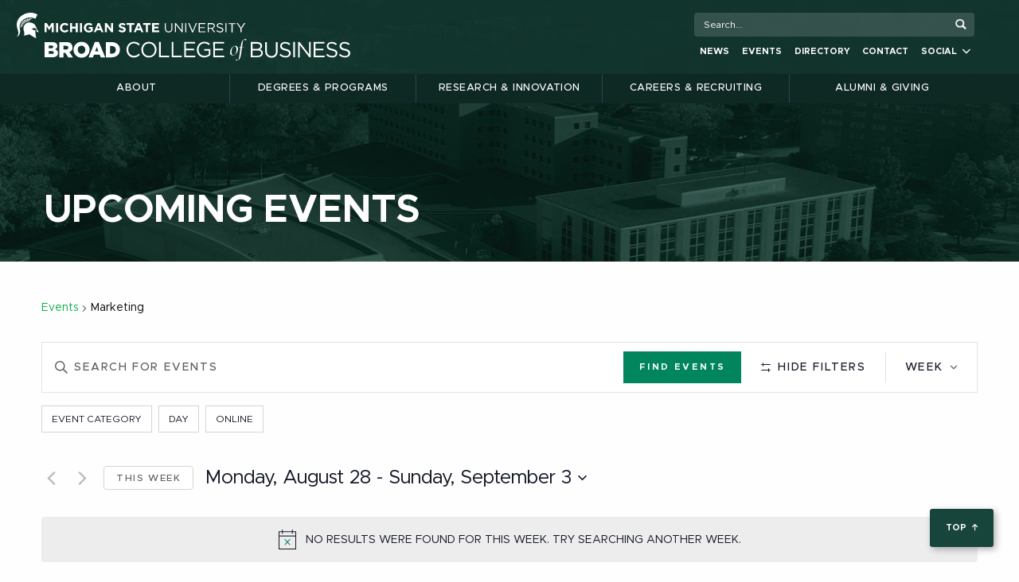

--- FILE ---
content_type: text/html; charset=UTF-8
request_url: https://broad.msu.edu/events/category/marketing/week/2023-08-28/
body_size: 36120
content:

<!doctype html>

  <html class="no-js"  lang="en-US">

	<head>
		<meta charset="utf-8">
		
<!-- Google Tag Manager -->
<script>(function(w,d,s,l,i){w[l]=w[l]||[];w[l].push({'gtm.start':
new Date().getTime(),event:'gtm.js'});var f=d.getElementsByTagName(s)[0],
j=d.createElement(s),dl=l!='dataLayer'?'&l='+l:'';j.async=true;j.src=
'https://www.googletagmanager.com/gtm.js?id='+i+dl;f.parentNode.insertBefore(j,f);
})(window,document,'script','dataLayer','GTM-P8NPMH');</script>
<!-- End Google Tag Manager -->		
		<!-- Force IE to use the latest rendering engine available -->
		<meta http-equiv="X-UA-Compatible" content="IE=edge">

		<!-- Mobile Meta -->
		<meta name="viewport" content="width=device-width, initial-scale=1.0">
		<meta class="foundation-mq">
		<link rel="stylesheet" href="https://cdnjs.cloudflare.com/ajax/libs/font-awesome/6.2.0/css/all.min.css">
		<script src="https://kit.fontawesome.com/151a7a2238.js" crossorigin="anonymous"></script>
		<!-- If Site Icon isn't set in customizer -->
					<!-- Icons & Favicons -->
			<link rel="manifest" href="/app/themes/EliBroad/assets/images/favicon/manifest.webmanifest">
			<link rel="icon" href="/app/themes/EliBroad/assets/images/favicon/favicon.ico" sizes="any">
			<link rel="icon" href="/app/themes/EliBroad/assets/images/favicon/icon.svg" type="image/svg+xml">
			<link rel="apple-touch-icon" href="/app/themes/EliBroad/assets/images/favicon/apple-touch-icon.png">
	    
		<link rel="pingback" href="https://broad.msu.edu/xmlrpc.php">
			<!-- meta background for phones -->
			<meta name="theme-color" content="#18453B" />


<link rel='stylesheet' id='tec-variables-skeleton-css' href='https://broad.msu.edu/app/plugins/the-events-calendar/common/build/css/variables-skeleton.css?ver=6.9.10' type='text/css' media='all' />
<link rel='stylesheet' id='tribe-common-skeleton-style-css' href='https://broad.msu.edu/app/plugins/the-events-calendar/common/build/css/common-skeleton.css?ver=6.9.10' type='text/css' media='all' />
<link rel='stylesheet' id='tribe-events-views-v2-bootstrap-datepicker-styles-css' href='https://broad.msu.edu/app/plugins/the-events-calendar/vendor/bootstrap-datepicker/css/bootstrap-datepicker.standalone.min.css?ver=6.15.11' type='text/css' media='all' />
<link rel='stylesheet' id='tribe-tooltipster-css-css' href='https://broad.msu.edu/app/plugins/the-events-calendar/common/vendor/tooltipster/tooltipster.bundle.min.css?ver=6.9.10' type='text/css' media='all' />
<link rel='stylesheet' id='tribe-events-views-v2-skeleton-css' href='https://broad.msu.edu/app/plugins/the-events-calendar/build/css/views-skeleton.css?ver=6.15.11' type='text/css' media='all' />
<link rel='stylesheet' id='tribe-events-views-v2-print-css' href='https://broad.msu.edu/app/plugins/the-events-calendar/build/css/views-print.css?ver=6.15.11' type='text/css' media='print' />
<link rel='stylesheet' id='tec-variables-full-css' href='https://broad.msu.edu/app/plugins/the-events-calendar/common/build/css/variables-full.css?ver=6.9.10' type='text/css' media='all' />
<link rel='stylesheet' id='tribe-common-full-style-css' href='https://broad.msu.edu/app/plugins/the-events-calendar/common/build/css/common-full.css?ver=6.9.10' type='text/css' media='all' />
<link rel='stylesheet' id='tribe-events-views-v2-full-css' href='https://broad.msu.edu/app/plugins/the-events-calendar/build/css/views-full.css?ver=6.15.11' type='text/css' media='all' />
<link rel='stylesheet' id='tribe-events-filterbar-views-v2-print-css' href='https://broad.msu.edu/app/plugins/tribe-filterbar/build/css/views-print.css?ver=5.6.2' type='text/css' media='print' />
<link rel='stylesheet' id='tribe-events-pro-views-v2-print-css' href='https://broad.msu.edu/app/plugins/events-calendar-pro/build/css/views-print.css?ver=7.7.6' type='text/css' media='print' />
<link rel='stylesheet' id='tribe-events-pro-views-v2-skeleton-css' href='https://broad.msu.edu/app/plugins/events-calendar-pro/build/css/views-skeleton.css?ver=7.7.6' type='text/css' media='all' />
<link rel='stylesheet' id='tribe-events-pro-views-v2-override-style-css' href='https://broad.msu.edu/app/themes/EliBroad/tribe-events/pro/tribe-events-pro.css?ver=7.7.6' type='text/css' media='all' />
<meta name='robots' content='index, follow, max-image-preview:large, max-snippet:-1, max-video-preview:-1' />
	<style>img:is([sizes="auto" i], [sizes^="auto," i]) { contain-intrinsic-size: 3000px 1500px }</style>
	
	<!-- This site is optimized with the Yoast SEO Premium plugin v25.9 (Yoast SEO v25.9) - https://yoast.com/wordpress/plugins/seo/ -->
	<title>Events for week of August 28, 2023 &#8211; Eli Broad College of Business | Michigan State University</title>
	<link rel="canonical" href="https://broad.msu.edu/events/category/marketing/" />
	<meta property="og:locale" content="en_US" />
	<meta property="og:type" content="website" />
	<meta property="og:title" content="Archives" />
	<meta property="og:url" content="https://broad.msu.edu/events/category/marketing/" />
	<meta property="og:site_name" content="Eli Broad College of Business | Michigan State University" />
	<meta property="og:image" content="https://broad.msu.edu/app/uploads/2022/03/Broad-College-of-Business-Share-Image.jpg" />
	<meta property="og:image:width" content="1600" />
	<meta property="og:image:height" content="900" />
	<meta property="og:image:type" content="image/jpeg" />
	<meta name="twitter:card" content="summary_large_image" />
	<meta name="twitter:site" content="@MSUBroadCollege" />
	<script type="application/ld+json" class="yoast-schema-graph">{"@context":"https://schema.org","@graph":[{"@type":"CollectionPage","@id":"https://broad.msu.edu/events/category/marketing/","url":"https://broad.msu.edu/events/category/marketing/","name":"","isPartOf":{"@id":"https://broad.msu.edu/#website"},"breadcrumb":{"@id":"https://broad.msu.edu/events/category/marketing/#breadcrumb"},"inLanguage":"en-US"},{"@type":"BreadcrumbList","@id":"https://broad.msu.edu/events/category/marketing/#breadcrumb","itemListElement":[{"@type":"ListItem","position":1,"name":"Home","item":"https://broad.msu.edu/"},{"@type":"ListItem","position":2,"name":"Marketing"}]},{"@type":"WebSite","@id":"https://broad.msu.edu/#website","url":"https://broad.msu.edu/","name":"Eli Broad College of Business | Michigan State University","description":"","publisher":{"@id":"https://broad.msu.edu/#organization"},"potentialAction":[{"@type":"SearchAction","target":{"@type":"EntryPoint","urlTemplate":"https://broad.msu.edu/?s={search_term_string}"},"query-input":{"@type":"PropertyValueSpecification","valueRequired":true,"valueName":"search_term_string"}}],"inLanguage":"en-US"},{"@type":"Organization","@id":"https://broad.msu.edu/#organization","name":"Eli Broad College of Business","url":"https://broad.msu.edu/","logo":{"@type":"ImageObject","inLanguage":"en-US","@id":"https://broad.msu.edu/#/schema/logo/image/","url":"https://broad.msu.edu/app/uploads/2022/03/Broad-College-of-Business-Knowledge-Graph.png","contentUrl":"https://broad.msu.edu/app/uploads/2022/03/Broad-College-of-Business-Knowledge-Graph.png","width":336,"height":336,"caption":"Eli Broad College of Business"},"image":{"@id":"https://broad.msu.edu/#/schema/logo/image/"},"sameAs":["https://www.facebook.com/MSUBroadCollege","https://x.com/MSUBroadCollege","https://www.instagram.com/msubroadcollege/","https://www.linkedin.com/school/msubroadcollege/","https://www.youtube.com/user/MSUBroad"]}]}</script>
	<!-- / Yoast SEO Premium plugin. -->


<link rel='dns-prefetch' href='//www.google.com' />
<link rel='dns-prefetch' href='//msu.edu' />
<link rel='dns-prefetch' href='//cdnjs.cloudflare.com' />
<link rel='dns-prefetch' href='//fonts.googleapis.com' />
<link rel="alternate" type="application/rss+xml" title="Eli Broad College of Business | Michigan State University &raquo; Feed" href="https://broad.msu.edu/feed/" />
<link rel="alternate" type="application/rss+xml" title="Eli Broad College of Business | Michigan State University &raquo; Comments Feed" href="https://broad.msu.edu/comments/feed/" />
<link rel="alternate" type="text/calendar" title="Eli Broad College of Business | Michigan State University &raquo; iCal Feed" href="https://broad.msu.edu/events/?ical=1" />
<link rel="alternate" type="application/rss+xml" title="Eli Broad College of Business | Michigan State University &raquo; Events Feed" href="https://broad.msu.edu/events/feed/" />
<script type="text/javascript">
/* <![CDATA[ */
window._wpemojiSettings = {"baseUrl":"https:\/\/s.w.org\/images\/core\/emoji\/16.0.1\/72x72\/","ext":".png","svgUrl":"https:\/\/s.w.org\/images\/core\/emoji\/16.0.1\/svg\/","svgExt":".svg","source":{"concatemoji":"https:\/\/broad.msu.edu\/wp-includes\/js\/wp-emoji-release.min.js?ver=6.8.3"}};
/*! This file is auto-generated */
!function(s,n){var o,i,e;function c(e){try{var t={supportTests:e,timestamp:(new Date).valueOf()};sessionStorage.setItem(o,JSON.stringify(t))}catch(e){}}function p(e,t,n){e.clearRect(0,0,e.canvas.width,e.canvas.height),e.fillText(t,0,0);var t=new Uint32Array(e.getImageData(0,0,e.canvas.width,e.canvas.height).data),a=(e.clearRect(0,0,e.canvas.width,e.canvas.height),e.fillText(n,0,0),new Uint32Array(e.getImageData(0,0,e.canvas.width,e.canvas.height).data));return t.every(function(e,t){return e===a[t]})}function u(e,t){e.clearRect(0,0,e.canvas.width,e.canvas.height),e.fillText(t,0,0);for(var n=e.getImageData(16,16,1,1),a=0;a<n.data.length;a++)if(0!==n.data[a])return!1;return!0}function f(e,t,n,a){switch(t){case"flag":return n(e,"\ud83c\udff3\ufe0f\u200d\u26a7\ufe0f","\ud83c\udff3\ufe0f\u200b\u26a7\ufe0f")?!1:!n(e,"\ud83c\udde8\ud83c\uddf6","\ud83c\udde8\u200b\ud83c\uddf6")&&!n(e,"\ud83c\udff4\udb40\udc67\udb40\udc62\udb40\udc65\udb40\udc6e\udb40\udc67\udb40\udc7f","\ud83c\udff4\u200b\udb40\udc67\u200b\udb40\udc62\u200b\udb40\udc65\u200b\udb40\udc6e\u200b\udb40\udc67\u200b\udb40\udc7f");case"emoji":return!a(e,"\ud83e\udedf")}return!1}function g(e,t,n,a){var r="undefined"!=typeof WorkerGlobalScope&&self instanceof WorkerGlobalScope?new OffscreenCanvas(300,150):s.createElement("canvas"),o=r.getContext("2d",{willReadFrequently:!0}),i=(o.textBaseline="top",o.font="600 32px Arial",{});return e.forEach(function(e){i[e]=t(o,e,n,a)}),i}function t(e){var t=s.createElement("script");t.src=e,t.defer=!0,s.head.appendChild(t)}"undefined"!=typeof Promise&&(o="wpEmojiSettingsSupports",i=["flag","emoji"],n.supports={everything:!0,everythingExceptFlag:!0},e=new Promise(function(e){s.addEventListener("DOMContentLoaded",e,{once:!0})}),new Promise(function(t){var n=function(){try{var e=JSON.parse(sessionStorage.getItem(o));if("object"==typeof e&&"number"==typeof e.timestamp&&(new Date).valueOf()<e.timestamp+604800&&"object"==typeof e.supportTests)return e.supportTests}catch(e){}return null}();if(!n){if("undefined"!=typeof Worker&&"undefined"!=typeof OffscreenCanvas&&"undefined"!=typeof URL&&URL.createObjectURL&&"undefined"!=typeof Blob)try{var e="postMessage("+g.toString()+"("+[JSON.stringify(i),f.toString(),p.toString(),u.toString()].join(",")+"));",a=new Blob([e],{type:"text/javascript"}),r=new Worker(URL.createObjectURL(a),{name:"wpTestEmojiSupports"});return void(r.onmessage=function(e){c(n=e.data),r.terminate(),t(n)})}catch(e){}c(n=g(i,f,p,u))}t(n)}).then(function(e){for(var t in e)n.supports[t]=e[t],n.supports.everything=n.supports.everything&&n.supports[t],"flag"!==t&&(n.supports.everythingExceptFlag=n.supports.everythingExceptFlag&&n.supports[t]);n.supports.everythingExceptFlag=n.supports.everythingExceptFlag&&!n.supports.flag,n.DOMReady=!1,n.readyCallback=function(){n.DOMReady=!0}}).then(function(){return e}).then(function(){var e;n.supports.everything||(n.readyCallback(),(e=n.source||{}).concatemoji?t(e.concatemoji):e.wpemoji&&e.twemoji&&(t(e.twemoji),t(e.wpemoji)))}))}((window,document),window._wpemojiSettings);
/* ]]> */
</script>
<link rel='stylesheet' id='tribe-select2-css-css' href='https://broad.msu.edu/app/plugins/the-events-calendar/common/vendor/tribe-selectWoo/dist/css/selectWoo.min.css?ver=6.9.10' type='text/css' media='all' />
<link rel='stylesheet' id='tribe-events-custom-jquery-styles-css' href='https://broad.msu.edu/app/plugins/the-events-calendar/vendor/jquery/smoothness/jquery-ui-1.8.23.custom.css?ver=6.15.11' type='text/css' media='all' />
<link rel='stylesheet' id='tribe-events-filterbar-views-v2-1-filter-bar-skeleton-css' href='https://broad.msu.edu/app/plugins/tribe-filterbar/build/css/views-filter-bar-skeleton.css?ver=5.6.2' type='text/css' media='all' />
<link rel='stylesheet' id='tribe-events-filterbar-views-v2-1-filter-bar-full-css' href='https://broad.msu.edu/app/plugins/tribe-filterbar/build/css/views-filter-bar-full.css?ver=5.6.2' type='text/css' media='all' />
<link rel='stylesheet' id='tec-events-pro-single-css' href='https://broad.msu.edu/app/plugins/events-calendar-pro/build/css/events-single.css?ver=7.7.6' type='text/css' media='all' />
<link rel='stylesheet' id='tribe-events-pro-mini-calendar-block-styles-css' href='https://broad.msu.edu/app/plugins/events-calendar-pro/build/css/tribe-events-pro-mini-calendar-block.css?ver=7.7.6' type='text/css' media='all' />
<link rel='stylesheet' id='tribe-events-virtual-skeleton-css' href='https://broad.msu.edu/app/plugins/events-calendar-pro/build/css/events-virtual-skeleton.css?ver=7.7.6' type='text/css' media='all' />
<link rel='stylesheet' id='tribe-events-virtual-full-css' href='https://broad.msu.edu/app/plugins/events-calendar-pro/build/css/events-virtual-full.css?ver=7.7.6' type='text/css' media='all' />
<style id='wp-emoji-styles-inline-css' type='text/css'>

	img.wp-smiley, img.emoji {
		display: inline !important;
		border: none !important;
		box-shadow: none !important;
		height: 1em !important;
		width: 1em !important;
		margin: 0 0.07em !important;
		vertical-align: -0.1em !important;
		background: none !important;
		padding: 0 !important;
	}
</style>
<link rel='stylesheet' id='wp-block-library-css' href='https://broad.msu.edu/wp-includes/css/dist/block-library/style.min.css?ver=6.8.3' type='text/css' media='all' />
<style id='classic-theme-styles-inline-css' type='text/css'>
/*! This file is auto-generated */
.wp-block-button__link{color:#fff;background-color:#32373c;border-radius:9999px;box-shadow:none;text-decoration:none;padding:calc(.667em + 2px) calc(1.333em + 2px);font-size:1.125em}.wp-block-file__button{background:#32373c;color:#fff;text-decoration:none}
</style>
<style id='filebird-block-filebird-gallery-style-inline-css' type='text/css'>
ul.filebird-block-filebird-gallery{margin:auto!important;padding:0!important;width:100%}ul.filebird-block-filebird-gallery.layout-grid{display:grid;grid-gap:20px;align-items:stretch;grid-template-columns:repeat(var(--columns),1fr);justify-items:stretch}ul.filebird-block-filebird-gallery.layout-grid li img{border:1px solid #ccc;box-shadow:2px 2px 6px 0 rgba(0,0,0,.3);height:100%;max-width:100%;-o-object-fit:cover;object-fit:cover;width:100%}ul.filebird-block-filebird-gallery.layout-masonry{-moz-column-count:var(--columns);-moz-column-gap:var(--space);column-gap:var(--space);-moz-column-width:var(--min-width);columns:var(--min-width) var(--columns);display:block;overflow:auto}ul.filebird-block-filebird-gallery.layout-masonry li{margin-bottom:var(--space)}ul.filebird-block-filebird-gallery li{list-style:none}ul.filebird-block-filebird-gallery li figure{height:100%;margin:0;padding:0;position:relative;width:100%}ul.filebird-block-filebird-gallery li figure figcaption{background:linear-gradient(0deg,rgba(0,0,0,.7),rgba(0,0,0,.3) 70%,transparent);bottom:0;box-sizing:border-box;color:#fff;font-size:.8em;margin:0;max-height:100%;overflow:auto;padding:3em .77em .7em;position:absolute;text-align:center;width:100%;z-index:2}ul.filebird-block-filebird-gallery li figure figcaption a{color:inherit}

</style>
<style id='global-styles-inline-css' type='text/css'>
:root{--wp--preset--aspect-ratio--square: 1;--wp--preset--aspect-ratio--4-3: 4/3;--wp--preset--aspect-ratio--3-4: 3/4;--wp--preset--aspect-ratio--3-2: 3/2;--wp--preset--aspect-ratio--2-3: 2/3;--wp--preset--aspect-ratio--16-9: 16/9;--wp--preset--aspect-ratio--9-16: 9/16;--wp--preset--color--black: #000000;--wp--preset--color--cyan-bluish-gray: #abb8c3;--wp--preset--color--white: #ffffff;--wp--preset--color--pale-pink: #f78da7;--wp--preset--color--vivid-red: #cf2e2e;--wp--preset--color--luminous-vivid-orange: #ff6900;--wp--preset--color--luminous-vivid-amber: #fcb900;--wp--preset--color--light-green-cyan: #7bdcb5;--wp--preset--color--vivid-green-cyan: #00d084;--wp--preset--color--pale-cyan-blue: #8ed1fc;--wp--preset--color--vivid-cyan-blue: #0693e3;--wp--preset--color--vivid-purple: #9b51e0;--wp--preset--gradient--vivid-cyan-blue-to-vivid-purple: linear-gradient(135deg,rgba(6,147,227,1) 0%,rgb(155,81,224) 100%);--wp--preset--gradient--light-green-cyan-to-vivid-green-cyan: linear-gradient(135deg,rgb(122,220,180) 0%,rgb(0,208,130) 100%);--wp--preset--gradient--luminous-vivid-amber-to-luminous-vivid-orange: linear-gradient(135deg,rgba(252,185,0,1) 0%,rgba(255,105,0,1) 100%);--wp--preset--gradient--luminous-vivid-orange-to-vivid-red: linear-gradient(135deg,rgba(255,105,0,1) 0%,rgb(207,46,46) 100%);--wp--preset--gradient--very-light-gray-to-cyan-bluish-gray: linear-gradient(135deg,rgb(238,238,238) 0%,rgb(169,184,195) 100%);--wp--preset--gradient--cool-to-warm-spectrum: linear-gradient(135deg,rgb(74,234,220) 0%,rgb(151,120,209) 20%,rgb(207,42,186) 40%,rgb(238,44,130) 60%,rgb(251,105,98) 80%,rgb(254,248,76) 100%);--wp--preset--gradient--blush-light-purple: linear-gradient(135deg,rgb(255,206,236) 0%,rgb(152,150,240) 100%);--wp--preset--gradient--blush-bordeaux: linear-gradient(135deg,rgb(254,205,165) 0%,rgb(254,45,45) 50%,rgb(107,0,62) 100%);--wp--preset--gradient--luminous-dusk: linear-gradient(135deg,rgb(255,203,112) 0%,rgb(199,81,192) 50%,rgb(65,88,208) 100%);--wp--preset--gradient--pale-ocean: linear-gradient(135deg,rgb(255,245,203) 0%,rgb(182,227,212) 50%,rgb(51,167,181) 100%);--wp--preset--gradient--electric-grass: linear-gradient(135deg,rgb(202,248,128) 0%,rgb(113,206,126) 100%);--wp--preset--gradient--midnight: linear-gradient(135deg,rgb(2,3,129) 0%,rgb(40,116,252) 100%);--wp--preset--font-size--small: 13px;--wp--preset--font-size--medium: 20px;--wp--preset--font-size--large: 36px;--wp--preset--font-size--x-large: 42px;--wp--preset--spacing--20: 0.44rem;--wp--preset--spacing--30: 0.67rem;--wp--preset--spacing--40: 1rem;--wp--preset--spacing--50: 1.5rem;--wp--preset--spacing--60: 2.25rem;--wp--preset--spacing--70: 3.38rem;--wp--preset--spacing--80: 5.06rem;--wp--preset--shadow--natural: 6px 6px 9px rgba(0, 0, 0, 0.2);--wp--preset--shadow--deep: 12px 12px 50px rgba(0, 0, 0, 0.4);--wp--preset--shadow--sharp: 6px 6px 0px rgba(0, 0, 0, 0.2);--wp--preset--shadow--outlined: 6px 6px 0px -3px rgba(255, 255, 255, 1), 6px 6px rgba(0, 0, 0, 1);--wp--preset--shadow--crisp: 6px 6px 0px rgba(0, 0, 0, 1);}:where(.is-layout-flex){gap: 0.5em;}:where(.is-layout-grid){gap: 0.5em;}body .is-layout-flex{display: flex;}.is-layout-flex{flex-wrap: wrap;align-items: center;}.is-layout-flex > :is(*, div){margin: 0;}body .is-layout-grid{display: grid;}.is-layout-grid > :is(*, div){margin: 0;}:where(.wp-block-columns.is-layout-flex){gap: 2em;}:where(.wp-block-columns.is-layout-grid){gap: 2em;}:where(.wp-block-post-template.is-layout-flex){gap: 1.25em;}:where(.wp-block-post-template.is-layout-grid){gap: 1.25em;}.has-black-color{color: var(--wp--preset--color--black) !important;}.has-cyan-bluish-gray-color{color: var(--wp--preset--color--cyan-bluish-gray) !important;}.has-white-color{color: var(--wp--preset--color--white) !important;}.has-pale-pink-color{color: var(--wp--preset--color--pale-pink) !important;}.has-vivid-red-color{color: var(--wp--preset--color--vivid-red) !important;}.has-luminous-vivid-orange-color{color: var(--wp--preset--color--luminous-vivid-orange) !important;}.has-luminous-vivid-amber-color{color: var(--wp--preset--color--luminous-vivid-amber) !important;}.has-light-green-cyan-color{color: var(--wp--preset--color--light-green-cyan) !important;}.has-vivid-green-cyan-color{color: var(--wp--preset--color--vivid-green-cyan) !important;}.has-pale-cyan-blue-color{color: var(--wp--preset--color--pale-cyan-blue) !important;}.has-vivid-cyan-blue-color{color: var(--wp--preset--color--vivid-cyan-blue) !important;}.has-vivid-purple-color{color: var(--wp--preset--color--vivid-purple) !important;}.has-black-background-color{background-color: var(--wp--preset--color--black) !important;}.has-cyan-bluish-gray-background-color{background-color: var(--wp--preset--color--cyan-bluish-gray) !important;}.has-white-background-color{background-color: var(--wp--preset--color--white) !important;}.has-pale-pink-background-color{background-color: var(--wp--preset--color--pale-pink) !important;}.has-vivid-red-background-color{background-color: var(--wp--preset--color--vivid-red) !important;}.has-luminous-vivid-orange-background-color{background-color: var(--wp--preset--color--luminous-vivid-orange) !important;}.has-luminous-vivid-amber-background-color{background-color: var(--wp--preset--color--luminous-vivid-amber) !important;}.has-light-green-cyan-background-color{background-color: var(--wp--preset--color--light-green-cyan) !important;}.has-vivid-green-cyan-background-color{background-color: var(--wp--preset--color--vivid-green-cyan) !important;}.has-pale-cyan-blue-background-color{background-color: var(--wp--preset--color--pale-cyan-blue) !important;}.has-vivid-cyan-blue-background-color{background-color: var(--wp--preset--color--vivid-cyan-blue) !important;}.has-vivid-purple-background-color{background-color: var(--wp--preset--color--vivid-purple) !important;}.has-black-border-color{border-color: var(--wp--preset--color--black) !important;}.has-cyan-bluish-gray-border-color{border-color: var(--wp--preset--color--cyan-bluish-gray) !important;}.has-white-border-color{border-color: var(--wp--preset--color--white) !important;}.has-pale-pink-border-color{border-color: var(--wp--preset--color--pale-pink) !important;}.has-vivid-red-border-color{border-color: var(--wp--preset--color--vivid-red) !important;}.has-luminous-vivid-orange-border-color{border-color: var(--wp--preset--color--luminous-vivid-orange) !important;}.has-luminous-vivid-amber-border-color{border-color: var(--wp--preset--color--luminous-vivid-amber) !important;}.has-light-green-cyan-border-color{border-color: var(--wp--preset--color--light-green-cyan) !important;}.has-vivid-green-cyan-border-color{border-color: var(--wp--preset--color--vivid-green-cyan) !important;}.has-pale-cyan-blue-border-color{border-color: var(--wp--preset--color--pale-cyan-blue) !important;}.has-vivid-cyan-blue-border-color{border-color: var(--wp--preset--color--vivid-cyan-blue) !important;}.has-vivid-purple-border-color{border-color: var(--wp--preset--color--vivid-purple) !important;}.has-vivid-cyan-blue-to-vivid-purple-gradient-background{background: var(--wp--preset--gradient--vivid-cyan-blue-to-vivid-purple) !important;}.has-light-green-cyan-to-vivid-green-cyan-gradient-background{background: var(--wp--preset--gradient--light-green-cyan-to-vivid-green-cyan) !important;}.has-luminous-vivid-amber-to-luminous-vivid-orange-gradient-background{background: var(--wp--preset--gradient--luminous-vivid-amber-to-luminous-vivid-orange) !important;}.has-luminous-vivid-orange-to-vivid-red-gradient-background{background: var(--wp--preset--gradient--luminous-vivid-orange-to-vivid-red) !important;}.has-very-light-gray-to-cyan-bluish-gray-gradient-background{background: var(--wp--preset--gradient--very-light-gray-to-cyan-bluish-gray) !important;}.has-cool-to-warm-spectrum-gradient-background{background: var(--wp--preset--gradient--cool-to-warm-spectrum) !important;}.has-blush-light-purple-gradient-background{background: var(--wp--preset--gradient--blush-light-purple) !important;}.has-blush-bordeaux-gradient-background{background: var(--wp--preset--gradient--blush-bordeaux) !important;}.has-luminous-dusk-gradient-background{background: var(--wp--preset--gradient--luminous-dusk) !important;}.has-pale-ocean-gradient-background{background: var(--wp--preset--gradient--pale-ocean) !important;}.has-electric-grass-gradient-background{background: var(--wp--preset--gradient--electric-grass) !important;}.has-midnight-gradient-background{background: var(--wp--preset--gradient--midnight) !important;}.has-small-font-size{font-size: var(--wp--preset--font-size--small) !important;}.has-medium-font-size{font-size: var(--wp--preset--font-size--medium) !important;}.has-large-font-size{font-size: var(--wp--preset--font-size--large) !important;}.has-x-large-font-size{font-size: var(--wp--preset--font-size--x-large) !important;}
:where(.wp-block-post-template.is-layout-flex){gap: 1.25em;}:where(.wp-block-post-template.is-layout-grid){gap: 1.25em;}
:where(.wp-block-columns.is-layout-flex){gap: 2em;}:where(.wp-block-columns.is-layout-grid){gap: 2em;}
:root :where(.wp-block-pullquote){font-size: 1.5em;line-height: 1.6;}
</style>
<link rel='stylesheet' id='searchandfilter-css' href='https://broad.msu.edu/app/plugins/search-filter/style.css?ver=1' type='text/css' media='all' />
<link rel='stylesheet' id='SocialIconsShare-css' href='https://broad.msu.edu/app/plugins/social-media-share-icons/css/socialIconShare.css?ver=6.8.3' type='text/css' media='all' />
<link rel='stylesheet' id='search-filter-plugin-styles-css' href='https://broad.msu.edu/app/plugins/search-and-filter-pro/public/assets/css/search-filter.min.css?ver=2.5.20' type='text/css' media='all' />
<link rel='stylesheet' id='slick-css' href='https://broad.msu.edu/app/themes/EliBroad/assets/slick/slick.min.css?ver=1.1' type='text/css' media='all' />
<link rel='stylesheet' id='slicktheme-css' href='https://broad.msu.edu/app/themes/EliBroad/assets/slick/slick-theme.min.css?ver=1.1' type='text/css' media='all' />
<link rel='stylesheet' id='fancy-box-style-css' href='//cdnjs.cloudflare.com/ajax/libs/fancybox/3.4.1/jquery.fancybox.min.css?ver=6.8.3' type='text/css' media='all' />
<link rel='stylesheet' id='google-font-unna-css' href='//fonts.googleapis.com/css?family=Unna&#038;ver=6.8.3' type='text/css' media='all' />
<link rel='stylesheet' id='print-css-css' href='https://broad.msu.edu/app/themes/EliBroad/assets/print_styles/print.css?ver=6.8.3' type='text/css' media='all' />
<link rel='stylesheet' id='site-css-css' href='https://broad.msu.edu/app/themes/EliBroad/assets/dist/index.css?ver=1763684810' type='text/css' media='all' />
<script type="text/javascript" src="https://broad.msu.edu/wp-includes/js/jquery/jquery.min.js?ver=3.7.1" id="jquery-core-js"></script>
<script type="text/javascript" src="https://broad.msu.edu/wp-includes/js/jquery/jquery-migrate.min.js?ver=3.4.1" id="jquery-migrate-js"></script>
<script type="text/javascript" src="https://broad.msu.edu/app/plugins/the-events-calendar/common/build/js/tribe-common.js?ver=9c44e11f3503a33e9540" id="tribe-common-js"></script>
<script type="text/javascript" src="https://broad.msu.edu/app/plugins/the-events-calendar/build/js/views/breakpoints.js?ver=4208de2df2852e0b91ec" id="tribe-events-views-v2-breakpoints-js"></script>
<script type="text/javascript" src="https://broad.msu.edu/app/plugins/the-events-calendar/build/js/views/accordion.js?ver=b0cf88d89b3e05e7d2ef" id="tribe-events-views-v2-accordion-js"></script>
<script type="text/javascript" id="tribe-events-filterbar-views-filter-bar-state-js-js-extra">
/* <![CDATA[ */
var tribe_events_filter_bar_js_config = {"events":{"currency_symbol":"$","reverse_currency_position":false},"l10n":{"show_filters":"Show filters","hide_filters":"Hide filters","filter_options":"Filter options","cost_range_currency_symbol_before":"<%- currency_symbol %><%- cost_low %> - <%- currency_symbol %><%- cost_high %>","cost_range_currency_symbol_after":"<%- cost_low %><%- currency_symbol %> - <%- cost_high %><%- currency_symbol %>"}};
/* ]]> */
</script>
<script type="text/javascript" src="https://broad.msu.edu/app/plugins/tribe-filterbar/build/js/views/filter-bar-state.js?ver=5.6.2" id="tribe-events-filterbar-views-filter-bar-state-js-js"></script>
<script type="text/javascript" src="https://www.google.com/recaptcha/api.js" id="captcha-js"></script>
<script type="text/javascript" id="search-filter-plugin-build-js-extra">
/* <![CDATA[ */
var SF_LDATA = {"ajax_url":"https:\/\/broad.msu.edu\/wp-admin\/admin-ajax.php","home_url":"https:\/\/broad.msu.edu\/","extensions":[]};
/* ]]> */
</script>
<script type="text/javascript" src="https://broad.msu.edu/app/plugins/search-and-filter-pro/public/assets/js/search-filter-build.min.js?ver=2.5.20" id="search-filter-plugin-build-js"></script>
<script type="text/javascript" src="https://broad.msu.edu/app/plugins/search-and-filter-pro/public/assets/js/chosen.jquery.min.js?ver=2.5.20" id="search-filter-plugin-chosen-js"></script>
<script type="text/javascript" src="https://broad.msu.edu/app/themes/EliBroad/assets/scripts/js/educationAbroadCheckboxes.js?ver=1763684640" id="education-abroad-checkboxes-js"></script>
<script type="text/javascript" src="https://broad.msu.edu/app/themes/EliBroad/assets/scripts/js/fundingProgressBar.js?ver=1763684640" id="fundingProgressBar-js"></script>
<script type="text/javascript" src="https://broad.msu.edu/app/themes/EliBroad/assets/scripts/js/imagesloaded.pkgd.min.js?ver=1763684640" id="imagesloaded.pkgd.min-js"></script>
<script type="text/javascript" src="https://broad.msu.edu/app/themes/EliBroad/assets/scripts/js/tilt.jquery.js?ver=1763684640" id="tilt.jquery-js"></script>
<script type="text/javascript" src="https://broad.msu.edu/app/themes/EliBroad/assets/scripts/js/video-overlay.js?ver=1763684640" id="video-overlay.jquery.js-js"></script>
<script type="text/javascript" src="https://msu.edu/_files/js/analytics.js?UA=5547993-7&amp;HJ=1185176&amp;ver=6.8.3" id="msu-analytics-js"></script>
<link rel="https://api.w.org/" href="https://broad.msu.edu/wp-json/" /><link rel="alternate" title="JSON" type="application/json" href="https://broad.msu.edu/wp-json/wp/v2/tribe_events_cat/197" /><meta name="tec-api-version" content="v1"><meta name="tec-api-origin" content="https://broad.msu.edu"><link rel="alternate" href="https://broad.msu.edu/wp-json/tribe/events/v1/events/?categories=marketing" /><script id='nitro-telemetry-meta' nitro-exclude>window.NPTelemetryMetadata={missReason: (!window.NITROPACK_STATE ? 'Test Mode' : 'hit'),pageType: 'tribe_events_cat',isEligibleForOptimization: false,}</script><script id='nitro-generic' nitro-exclude>(()=>{window.NitroPack=window.NitroPack||{coreVersion:"na",isCounted:!1};let e=document.createElement("script");if(e.src="https://nitroscripts.com/LKXbtDauAsrwcqJWWkNcWwTAeFQSSSqS",e.async=!0,e.id="nitro-script",document.head.appendChild(e),!window.NitroPack.isCounted){window.NitroPack.isCounted=!0;let t=()=>{navigator.sendBeacon("https://to.getnitropack.com/p",JSON.stringify({siteId:"LKXbtDauAsrwcqJWWkNcWwTAeFQSSSqS",url:window.location.href,isOptimized:!!window.IS_NITROPACK,coreVersion:"na",missReason:window.NPTelemetryMetadata?.missReason||"",pageType:window.NPTelemetryMetadata?.pageType||"",isEligibleForOptimization:!!window.NPTelemetryMetadata?.isEligibleForOptimization}))};(()=>{let e=()=>new Promise(e=>{"complete"===document.readyState?e():window.addEventListener("load",e)}),i=()=>new Promise(e=>{document.prerendering?document.addEventListener("prerenderingchange",e,{once:!0}):e()}),a=async()=>{await i(),await e(),t()};a()})(),window.addEventListener("pageshow",e=>{if(e.persisted){let i=document.prerendering||self.performance?.getEntriesByType?.("navigation")[0]?.activationStart>0;"visible"!==document.visibilityState||i||t()}})}})();</script></head>
			
	


	<body class="archive post-type-archive post-type-archive-tribe_events wp-custom-logo wp-theme-EliBroad tribe-events-page-template tribe-no-js tribe-filter-live"><a id="mainContent" href="#main-content">skip to main content</a>
	<!--noindex-->
	
			<div class="off-canvas-content" data-off-canvas-content>
        <!-- All page content lives after this  -->

        <div id='masthead' class='has-transparent-overlay events-template eventsindex'style='background-image: url(https://broad.msu.edu/app/uploads/2022/09/Newsroom-Header.jpg)'>
									<div id="masthead">
					<div class="masthead-space-holder">
						<div id="masthead-and-nav-wrapper">

							
<div class="sticky-masthead-placeholder">
  
  <div id="sticky-masthead" class="masthead-wrap-container">
          <div class="grid-container ">
        <div class="grid-x grid-padding-x masthead-elements">
                      
            <div class="large-8 medium-9 small-9 cell msu-mark">
              <a href="https://msu.edu/">
              <img class="msu-helmet" src = 'https://broad.msu.edu/app/themes/EliBroad/assets/images/temporary/masthead-helmet-white.svg' alt = 'Michigan State University' /></a>
            </div>

                        <div class="large-4 medium-3 small-3 cell show-for-large search-cell">
              
<div class="u-search-column" id="search-wrapper2" role="search">
  <div id="search-tool-box2">
<!-- Switch to funnelback search using search.broad.msu.edu domain -->    
<!-- if you are using u.search.msu.edu use the following form values -->
<!-- action should be equal to //u.search.msu.edu/index.php when using u.search.msu.edu -->
    <form action="https://search.broad.msu.edu/s/search.html?collection=msu-bcb~sp-search" method="get">
    <!-- value should be equal to site URL -->
	     <input name="analytics" type="hidden" value="UA-5547993-7">   <!-- value should be equal to Google analytics number --> 
      <label class="visually-hide" for="q2">Search Tool</label>
      <input type="hidden" name="collection" value="msu-bcb~sp-search">
      <input id="q2" name="query" placeholder="Search...">
      <input id="btn_search2" type="submit" value="search button">
    </form>
  </div>
</div>            </div>
            

            <div class="small-3 cell hide-for-large">
              

<a href="javascript:;" id="nav-menu-button" class="button menu-button float-right hide-for-large" data-toggle="main-nav">
  <!--<span class="show-for-medium">Menu</span> -->
  <i class="fas fa-bars"></i>
</a>             </div>

                        <div id="small-nav-place"></div>
            <div class="large-8 cell broad-mark">
              <a href="https://broad.msu.edu/"><img src="https://broad.msu.edu/app/themes/EliBroad/assets/images/broad-college-of-business.svg?v=2.0.0" alt="Broad College of Business"></a>
            </div>


                        <div class="large-4 cell secondary-nav show-for-large">
              <!-- jquery will insert the secondary nav here if screen is larger than 1024 -->
              <div id="secondary-nav-large">
              

<div id="masthead-secondary-nav" class="menu-secondary-navigation-container"><ul id="menu-secondary-navigation" class="menu"><li id="menu-item-52594" class="menu-item menu-item-type-post_type menu-item-object-page menu-item-52594"><a href="https://broad.msu.edu/news/">News</a></li>
<li id="menu-item-45634" class="menu-item menu-item-type-post_type menu-item-object-page current-menu-item current_page_item menu-item-45634"><a href="https://broad.msu.edu/events/">Events</a></li>
<li id="menu-item-45635" class="menu-item menu-item-type-post_type menu-item-object-page menu-item-45635"><a href="https://broad.msu.edu/directory/">Directory</a></li>
<li id="menu-item-45636" class="menu-item menu-item-type-post_type menu-item-object-page menu-item-45636"><a href="https://broad.msu.edu/contact/">Contact</a></li>
<li id="menu-item-69584" class="menu-item-resources menu-item menu-item-type-post_type menu-item-object-page menu-item-69584"><a href="https://broad.msu.edu/undergraduate/opportunities/wellness-resources/">Resources</a></li>
<li id="menu-item-45637" class="social menu-item menu-item-type-custom menu-item-object-custom menu-item-has-children menu-item-45637"><a>Social</a>
<ul class="sub-menu">
	<li id="menu-item-45638" class="menu-item menu-item-type-custom menu-item-object-custom menu-item-has-children menu-item-45638"><a href="#">Connect with Broad</a>
	<ul class="sub-menu">
		<li id="menu-item-45639" class="facebook menu-item menu-item-type-custom menu-item-object-custom menu-item-45639"><a href="https://www.facebook.com/MSUBroadCollege">Facebook</a></li>
		<li id="menu-item-45640" class="twitter menu-item menu-item-type-custom menu-item-object-custom menu-item-45640"><a href="http://twitter.com/MSUBroadCollege">Twitter</a></li>
		<li id="menu-item-45641" class="instagram menu-item menu-item-type-custom menu-item-object-custom menu-item-45641"><a href="http://instagram.com/msubroadcollege/">Instagram</a></li>
		<li id="menu-item-45642" class="linkedin menu-item menu-item-type-custom menu-item-object-custom menu-item-45642"><a href="https://www.linkedin.com/edu/school?id=18615&#038;trk=tyah&#038;trkInfo=clickedVertical%3Aschool%2CclickedEntityId%3A18615%2Cidx%3A4-1-12%2CtarId%3A1445551367111%2Ctas%3Aeli%20broad">LinkedIn</a></li>
		<li id="menu-item-45643" class="flickr menu-item menu-item-type-custom menu-item-object-custom menu-item-45643"><a href="https://www.flickr.com/photos/msubroadcollege/albums">Flickr</a></li>
		<li id="menu-item-45644" class="youtube menu-item menu-item-type-custom menu-item-object-custom menu-item-45644"><a href="https://www.youtube.com/msubroadcollege">YouTube</a></li>
	</ul>
</li>
</ul>
</li>
</ul></div>              </div>
              
            </div>
                    
        </div>
      </div>
    
  </div>
          
</div>				
							<div class="sticky-nav-placeholder">
<div id="sticky-nav-wrapper">

<div id="large-nav-place">

<!-- Menu -->
<nav id="main-nav" class="nav-container off-canvas in-canvas-for-large position-right" data-off-canvas>
        
         
        <div class="grid-x grid-padding-x grid-padding-y hide-for-large">
          <div class="large-12 cell">
            <div class="close-button" aria-label="Close menu" data-close>
              <span  aria-hidden="true"><a href="javascript:;" id="nav-menu-close"><span>&times;</span> Close</a></span>
            </div>
          </div>
          <div class="large-12 cell">
            
<div class="u-search-column" id="search-wrapper" role="search">
  <div id="search-tool-box">
<!-- if you are using u.search.msu.edu use the following form values -->
<!-- Switch to funnelback search using search.broad.msu.edu domain --> 
<!-- action should be equal to //u.search.msu.edu/index.php when using u.search.msu.edu -->
    <form action="https://search.broad.msu.edu/s/search.html" method="get">
    <!-- value should be equal to site URL -->
	  <input name="analytics" type="hidden" value="UA-5547993-7"> <!-- value should be equal to Google analytics number -->
      <label class="visually-hide" for="q">Search Tool</label>
      <input type="hidden" name="collection" value="msu-bcb~sp-search">
      <input id="q" name="query" placeholder="Search...">
      <input id="btn_search" type="submit" value="search button">
    </form>
  </div>
</div>          </div>
        </div>
        <div id="main-nav-wrapper">
          <div id="nav-background-fill"> </div>
          <nav id="main-nav">
            <div class="grid-container">
                <div class="large-12 cell">
                  



<div class="on-top mega-nav-block">

      <ul>
        <li class="menu-item"><span><a class="top-nav-toggle" data-toggle-focus="true" aria-label="About" href="javascript:;" data-toggle="About">About<i class="fas fa-chevron-down"></i><i class="fas fa-chevron-up"></i></a></span> <div id="About" class="main-nav-div dropdown-pane" data-dropdown data-close-on-click="false"><ul><li class="menu-item"><a href="javascript:;" class="sub-menu-toggle" aria-label="Broad at a Glance" data-toggle="BroadataGlance">Broad at a Glance&nbsp;&nbsp;<i class="fas fa-chevron-right"></i><i class="fas fa-chevron-down"></i><i class="fas fa-chevron-up"></i></a> <div id="BroadataGlance" class="sub-nav-div" data-toggler="sub-open"><ul class="ssubcol1"><li class="menu-item"><a data-toggle="About Broad" class="title" href="https://broad.msu.edu/about/" >About Broad</a> </li>
<li class="menu-item"><a data-toggle="Eli & Edythe Broad" class="title" href="https://broad.msu.edu/eli-broad/" >Eli & Edythe Broad</a> </li>
<li class="menu-item"><a data-toggle="Strategic Plan" class="title" href="https://broad.msu.edu/about/strategic-plan/" >Strategic Plan</a> </li>
<li class="menu-item"><a data-toggle="Information Technology" class="title" href="https://broad.msu.edu/about/information-technology/" >Information Technology</a> </li>
<li class="menu-item"><a data-toggle="AI@Broad College" class="title" href="https://broad.msu.edu/research-innovation/ai-at-broad/" >AI@Broad College</a> </li>
<li class="menu-item"><a data-toggle="2025 Dean's Report" class="title" href="https://publications.broad.msu.edu/view/661216620/" >2025 Dean's Report</a> </li>
<li class="menu-item"><a data-toggle="Raising the Bar: 2015-2020 Strategic Report" class="title" href="https://broad.msu.edu/strategic-report" >Raising the Bar: 2015-2020 Strategic Report</a> </li>
</ul><ul class="ssubcol2"></ul></div>
</li>
<li class="menu-item"><a href="javascript:;" class="sub-menu-toggle" aria-label="Departments" data-toggle="Departments">Departments&nbsp;&nbsp;<i class="fas fa-chevron-right"></i><i class="fas fa-chevron-down"></i><i class="fas fa-chevron-up"></i></a> <div id="Departments" class="sub-nav-div" data-toggler="sub-open"><ul class="ssubcol1"><li class="menu-item"><a data-toggle="Accounting & Information Systems" class="title" href="https://broad.msu.edu/accounting/" >Accounting & Information Systems</a> </li>
<li class="menu-item"><a data-toggle="Finance" class="title" href="https://broad.msu.edu/finance/" >Finance</a> </li>
<li class="menu-item"><a data-toggle="Management" class="title" href="https://broad.msu.edu/management/" >Management</a> </li>
<li class="menu-item"><a data-toggle="Marketing" class="title" href="https://broad.msu.edu/marketing/" >Marketing</a> </li>
<li class="menu-item"><a data-toggle="Supply Chain Management" class="title" href="https://broad.msu.edu/supply-chain-management/" >Supply Chain Management</a> </li>
<li class="menu-item"><a data-toggle="The School of Hospitality Business" class="title" href="https://broad.msu.edu/hospitality-business/" >The School of Hospitality Business</a> </li>
</ul><ul class="ssubcol2"></ul></div>
</li>
<li class="menu-item"><a href="javascript:;" class="sub-menu-toggle" aria-label="Leadership" data-toggle="Leadership">Leadership&nbsp;&nbsp;<i class="fas fa-chevron-right"></i><i class="fas fa-chevron-down"></i><i class="fas fa-chevron-up"></i></a> <div id="Leadership" class="sub-nav-div" data-toggler="sub-open"><ul class="ssubcol1"><li class="menu-item"><a data-toggle="Office of the Dean" class="title" href="https://broad.msu.edu/dean/" >Office of the Dean</a> </li>
<li class="menu-item"><a data-toggle="Broad College Leadership" class="title" href="https://broad.msu.edu/leadership/" >Broad College Leadership</a> </li>
</ul><ul class="ssubcol2"></ul></div>
</li>
<li class="menu-item"><a data-toggle="Rankings" class="title" href="https://broad.msu.edu/rankings/" >Rankings</a> </li>
<li class="menu-item"><a href="javascript:;" class="sub-menu-toggle" aria-label="Facilities" data-toggle="Facilities">Facilities&nbsp;&nbsp;<i class="fas fa-chevron-right"></i><i class="fas fa-chevron-down"></i><i class="fas fa-chevron-up"></i></a> <div id="Facilities" class="sub-nav-div" data-toggler="sub-open"><ul class="ssubcol1"><li class="menu-item"><a data-toggle="Broad College Facilities" class="title" href="https://broad.msu.edu/facilities/" >Broad College Facilities</a> </li>
<li class="menu-item"><a data-toggle="The Minskoff Pavilion" class="title" href="https://broad.msu.edu/facilities/minskoff-pavilion/" >The Minskoff Pavilion</a> </li>
<li class="menu-item"><a data-toggle="Book Student Team Rooms" class="title" href="https://outlook.office365.com/owa/calendar/MinskoffPavilion@msu.edu/bookings/" >Book Student Team Rooms</a> </li>
<li class="menu-item"><a data-toggle="Facility Service Request" class="title" href="https://broad.msu.edu/facilities/request-service/" >Facility Service Request</a> </li>
<li class="menu-item"><a data-toggle="Cisco WebEx" class="title" href="https://its.broad.msu.edu/documentation/using-the-new-meeting-rooms-in-the-minskoff-pavilion/" >Cisco WebEx</a> </li>
</ul><ul class="ssubcol2"></ul></div>
</li>
<li class="menu-item"><a data-toggle="Culture and Climate" class="title" href="https://broad.msu.edu/about/culture-and-climate/" >Culture and Climate</a> </li>
<li class="related-nav"><h3>Related</h3> <ul><li class="related-news"><div class="related-news"><img src="https://broad.msu.edu/app/uploads/2024/02/MSU_Spartan_Pride_Video_Poster.jpg" alt="Poster Frame for MSU Spartan Pride Video"><h4>Broad’s Department of Supply Chain Management ranked No. 1 for research by SCM Journal List for 10th consecutive year </h4><a href="https://broad.msu.edu/news/broads-department-of-supply-chain-management-ranked-no-1-for-research-by-scm-journal-list-for-10th-consecutive-year/">Read More&nbsp;<i class="fas fa-arrow-right"></i></a></div> </li>
<li class="related-button"><a data-toggle="View Job Postings" class="related-button" href="https://careers.msu.edu/jobs/search?page=1&dropdown_field_1_uids%5B%5D=0d73809fb49e198318cc9313c85a6786&query=" >View Job Postings&nbsp;<i class='fas fa-arrow-right'></i></a> </li>
</ul>
</li>
</ul></div>
</li><li class="menu-item"><span><a class="top-nav-toggle" data-toggle-focus="true" aria-label="Degrees & Programs" href="javascript:;" data-toggle="DegreesPrograms">Degrees & Programs<i class="fas fa-chevron-down"></i><i class="fas fa-chevron-up"></i></a></span> <div id="DegreesPrograms" class="main-nav-div dropdown-pane" data-dropdown data-close-on-click="false"><ul><li class="menu-item"><a href="javascript:;" class="sub-menu-toggle" aria-label="Undergraduate" data-toggle="Undergraduate">Undergraduate&nbsp;&nbsp;<i class="fas fa-chevron-right"></i><i class="fas fa-chevron-down"></i><i class="fas fa-chevron-up"></i></a> <div id="Undergraduate" class="sub-nav-div" data-toggler="sub-open"><ul class="ssubcol1"><li class="menu-item"><a data-toggle="Overview" class="title" href="https://broad.msu.edu/undergraduate/" >Overview</a> </li>
<li class="menu-item"><a data-toggle="Majors & Minors" class="title" href="https://broad.msu.edu/undergraduate/programs/" >Majors & Minors</a> </li>
<li class="menu-item"><a data-toggle="Admissions" class="title" href="https://broad.msu.edu/undergraduate/admissions/" >Admissions</a> </li>
<li class="menu-item"><a data-toggle="Advising" class="title" href="https://broad.msu.edu/undergraduate/advising/" >Advising</a> </li>
<li class="menu-item"><a data-toggle="Curriculum" class="title" href="https://broad.msu.edu/undergraduate/curriculum/" >Curriculum</a> </li>
<li class="menu-item"><a data-toggle="Student Opportunities" class="title" href="https://broad.msu.edu/undergraduate/opportunities/" >Student Opportunities</a> </li>
<li class="menu-item"><a data-toggle="Visit Broad" class="title" href="https://broad.msu.edu/undergraduate/visit/" >Visit Broad</a> </li>
</ul><ul class="ssubcol2"></ul></div>
</li>
<li class="menu-item"><a href="javascript:;" class="sub-menu-toggle" aria-label="MBA" data-toggle="MBA">MBA&nbsp;&nbsp;<i class="fas fa-chevron-right"></i><i class="fas fa-chevron-down"></i><i class="fas fa-chevron-up"></i></a> <div id="MBA" class="sub-nav-div" data-toggler="sub-open"><ul class="ssubcol1"><li class="menu-item"><a data-toggle="Overview" class="title" href="https://broad.msu.edu/masters/mba-portfolio/" >Overview</a> </li>
<li class="menu-item"><a data-toggle="Full-Time MBA &amp; STEM MBA" class="title" href="https://broad.msu.edu/masters/mba/" >Full-Time MBA &amp; STEM MBA</a> </li>
<li class="menu-item"><a data-toggle="Executive MBA" class="title" href="https://broad.msu.edu/masters/executive-mba/" >Executive MBA</a> </li>
<li class="menu-item"><a data-toggle="Professional Online MBA" class="title" href="https://broad.msu.edu/masters/online-mba/" >Professional Online MBA</a> </li>
</ul><ul class="ssubcol2"></ul></div>
</li>
<li class="menu-item"><a href="javascript:;" class="sub-menu-toggle" aria-label="Specialty Master's" data-toggle="SpecialtyMasters">Specialty Master's&nbsp;&nbsp;<i class="fas fa-chevron-right"></i><i class="fas fa-chevron-down"></i><i class="fas fa-chevron-up"></i></a> <div id="SpecialtyMasters" class="sub-nav-div" data-toggler="sub-open"><ul class="ssubcol1"><li class="menu-item"><a data-toggle="Overview" class="title" href="https://broad.msu.edu/masters/" >Overview</a> </li>
<li class="menu-item"><a data-toggle="M.S. in Accounting" class="title" href="https://broad.msu.edu/masters/accounting/" >M.S. in Accounting</a> </li>
<li class="menu-item"><a data-toggle="M.S. in Accounting & Data Analytics" class="title" href="https://broad.msu.edu/masters/accounting-data-analytics/" >M.S. in Accounting & Data Analytics</a> </li>
<li class="menu-item"><a data-toggle="M.S. in Business Data Science & Analytics" class="title" href="https://broad.msu.edu/masters/business-data-science-analytics/" >M.S. in Business Data Science & Analytics</a> </li>
<li class="menu-item"><a data-toggle="M.S. in Finance" class="title" href="https://broad.msu.edu/masters/finance/" >M.S. in Finance</a> </li>
<li class="menu-item"><a data-toggle="M.S. in Financial Planning & Wealth Management" class="title" href="https://broad.msu.edu/masters/financial-planning-wealth-management/" >M.S. in Financial Planning & Wealth Management</a> </li>
<li class="menu-item"><a data-toggle="M.S. in Healthcare Management" class="title" href="https://broad.msu.edu/masters/healthcare-management" >M.S. in Healthcare Management</a> </li>
<li class="menu-item"><a data-toggle="M.S. in Management, Strategy & Leadership" class="title" href="https://broad.msu.edu/masters/management-strategy-and-leadership" >M.S. in Management, Strategy & Leadership</a> </li>
<li class="menu-item"><a data-toggle="M.S. in Marketing Research & Analytics" class="title" href="https://broad.msu.edu/masters/marketing-research/" >M.S. in Marketing Research & Analytics</a> </li>
</ul><ul class="ssubcol2"><li class="menu-item"><a data-toggle="M.S. in Supply Chain Management" class="title" href="https://broad.msu.edu/masters/supply-chain-management" >M.S. in Supply Chain Management</a> </li>
</ul></div>
</li>
<li class="menu-item"><a href="javascript:;" class="sub-menu-toggle" aria-label="Graduate Certificates" data-toggle="GraduateCertificates">Graduate Certificates&nbsp;&nbsp;<i class="fas fa-chevron-right"></i><i class="fas fa-chevron-down"></i><i class="fas fa-chevron-up"></i></a> <div id="GraduateCertificates" class="sub-nav-div" data-toggler="sub-open"><ul class="ssubcol1"><li class="menu-item"><a data-toggle="Overview" class="title" href="https://broad.msu.edu/masters/graduate-certificate-programs/" >Overview</a> </li>
<li class="menu-item"><a data-toggle="Accounting Analytics" class="title" href="https://broad.msu.edu/masters/accounting-data-analytics/graduate-certificates/accounting-analytics/" >Accounting Analytics</a> </li>
<li class="menu-item"><a data-toggle="Accounting Foundations" class="title" href="https://broad.msu.edu/masters/accounting-data-analytics/graduate-certificates/accounting-foundations-graduate-certificate/" >Accounting Foundations</a> </li>
<li class="menu-item"><a data-toggle="Elements of Global Supply Chain Management" class="title" href="https://broad.msu.edu/supply-chain-management/graduate-certificate-in-elements-of-global-supply-chain-management/" >Elements of Global Supply Chain Management</a> </li>
<li class="menu-item"><a data-toggle="Healthcare Compliance" class="title" href="https://broad.msu.edu/masters/healthcare-management/graduate-certificate/healthcare-compliance" >Healthcare Compliance</a> </li>
<li class="menu-item"><a data-toggle="Healthcare Leadership" class="title" href="https://broad.msu.edu/masters/healthcare-management/graduate-certificate/healthcare-leadership" >Healthcare Leadership</a> </li>
<li class="menu-item"><a data-toggle="HR Management & Development" class="title" href="https://broad.msu.edu/masters/management-strategy-and-leadership/graduate-certificate/hr-management-development-bsk" >HR Management & Development</a> </li>
<li class="menu-item"><a data-toggle="Leadership & Managing Teams" class="title" href="https://broad.msu.edu/masters/management-strategy-and-leadership/graduate-certificate/leadership-and-managing-teams-bsk" >Leadership & Managing Teams</a> </li>
<li class="menu-item"><a data-toggle="Managerial Analysis for Decision Making" class="title" href="https://broad.msu.edu/masters/accounting-data-analytics/graduate-certificates/managerial-decision-making/" >Managerial Analysis for Decision Making</a> </li>
</ul><ul class="ssubcol2"><li class="menu-item"><a data-toggle="Strategic Management" class="title" href="https://broad.msu.edu/masters/management-strategy-and-leadership/graduate-certificate/strategic-management" >Strategic Management</a> </li>
<li class="menu-item"><a data-toggle="Taxation" class="title" href="https://broad.msu.edu/masters/accounting-data-analytics/graduate-certificates/taxation/" >Taxation</a> </li>
<li class="menu-item"><a data-toggle="Transaction Services" class="title" href="https://broad.msu.edu/masters/accounting-data-analytics/graduate-certificates/transaction-services/" >Transaction Services</a> </li>
</ul></div>
</li>
<li class="menu-item"><a href="javascript:;" class="sub-menu-toggle" aria-label="Executive Education" data-toggle="ExecutiveEducation">Executive Education&nbsp;&nbsp;<i class="fas fa-chevron-right"></i><i class="fas fa-chevron-down"></i><i class="fas fa-chevron-up"></i></a> <div id="ExecutiveEducation" class="sub-nav-div" data-toggler="sub-open"><ul class="ssubcol1"><li class="menu-item"><a data-toggle="Overview" class="title" href="https://broad.msu.edu/executive-education/" >Overview</a> </li>
<li class="menu-item"><a data-toggle="Open Programs" class="title" href="https://execed.broad.msu.edu/search/publicCourseAdvancedSearch.do?method=doPaginatedSearch&showInternal=false&courseSearch.courseDescriptionKeyword=&courseSearch.disciplineCode=&courseSearch.partialCourseNumber=&courseSearch.courseCategoryStringArray=0&courseSearch.sectionSemesterIdString=&courseSearch.programAreaStringArray=1027195&courseSearch.programAreaStringArray=1027196&courseSearch.programAreaStringArray=1027197&courseSearch.programAreaStringArray=1027198&courseSearch.programAreaStringArray=1027199&courseSearch.programAreaStringArray=1027200&courseSearch.programAreaStringArray=1027201&courseSearch.programAreaStringArray=1027202&courseSearch.programAreaStringArray=1027203&courseSearch.programAreaStringArray=1027192&courseSearch.programAreaStringArray=1027204&courseSearch.deliveryMethodString=&courseSearch.sectionInstructorName=&courseSearch.sectionAccreditingAssociationStringArray=0&courseSearch.sectionDayOfWeekStringArray=0&courseSearch.sectionStartTimeStringArray=0&courseSearch.sectionStartMonthStringArray=0&courseSearch.filterString=all" >Open Programs</a> </li>
<li class="menu-item"><a data-toggle="Custom Programs" class="title" href="https://broad.msu.edu/executive-education/custom-programs/" >Custom Programs</a> </li>
<li class="menu-item"><a data-toggle="Online Certificate Programs" class="title" href="https://broad.msu.edu/executive-education/online-programs/" >Online Certificate Programs</a> </li>
</ul><ul class="ssubcol2"></ul></div>
</li>
<li class="menu-item"><a href="javascript:;" class="sub-menu-toggle" aria-label="Doctoral" data-toggle="Doctoral">Doctoral&nbsp;&nbsp;<i class="fas fa-chevron-right"></i><i class="fas fa-chevron-down"></i><i class="fas fa-chevron-up"></i></a> <div id="Doctoral" class="sub-nav-div" data-toggler="sub-open"><ul class="ssubcol1"><li class="menu-item"><a data-toggle="Overview" class="title" href="https://broad.msu.edu/phd/" >Overview</a> </li>
<li class="menu-item"><a data-toggle="Ph.D. in Accounting" class="title" href="https://broad.msu.edu/phd/accounting/" >Ph.D. in Accounting</a> </li>
<li class="menu-item"><a data-toggle="Ph.D. in Finance" class="title" href="https://broad.msu.edu/phd/finance/" >Ph.D. in Finance</a> </li>
<li class="menu-item"><a data-toggle="Ph.D. in Information Technology Management" class="title" href="https://broad.msu.edu/phd/information-technology-management/" >Ph.D. in Information Technology Management</a> </li>
<li class="menu-item"><a data-toggle="Ph.D. in Logistics" class="title" href="https://broad.msu.edu/phd/logistics/" >Ph.D. in Logistics</a> </li>
<li class="menu-item"><a data-toggle="Ph.D. in Management" class="title" href="https://broad.msu.edu/phd/management/" >Ph.D. in Management</a> </li>
<li class="menu-item"><a data-toggle="Ph.D. in Marketing" class="title" href="https://broad.msu.edu/phd/marketing/" >Ph.D. in Marketing</a> </li>
<li class="menu-item"><a data-toggle="Ph.D. in Operations & Sourcing Management" class="title" href="https://broad.msu.edu/phd/operations-sourcing-management/" >Ph.D. in Operations & Sourcing Management</a> </li>
</ul><ul class="ssubcol2"></ul></div>
</li>
<li class="related-nav"><h3>Related</h3> <ul><li class="related-news"><div class="related-news"><img src="https://broad.msu.edu/app/uploads/2025/02/Broad-Care-Center-Open-House_3.jpg" alt="Jessica Gray smiling outside of the Broad Care Center"><h4>Broad College of Business Opens the Broad Care Center to Support Student Wellness</h4><a href="https://broad.msu.edu/news/broad-college-of-business-opens-the-broad-care-center-to-support-student-wellness/">Read More&nbsp;<i class="fas fa-arrow-right"></i></a></div> </li>
</ul>
</li>
</ul></div>
</li><li class="menu-item"><span><a class="top-nav-toggle" data-toggle-focus="true" aria-label="Research & Innovation" href="javascript:;" data-toggle="ResearchInnovation">Research & Innovation<i class="fas fa-chevron-down"></i><i class="fas fa-chevron-up"></i></a></span> <div id="ResearchInnovation" class="main-nav-div dropdown-pane" data-dropdown data-close-on-click="false"><ul><li class="menu-item"><a data-toggle="Overview" class="title" href="https://broad.msu.edu/research-innovation/" >Overview</a> </li>
<li class="menu-item"><a data-toggle="Faculty Directory" class="title" href="https://broad.msu.edu/directory/?q=&employment%5B0%5D=1" >Faculty Directory</a> </li>
<li class="menu-item"><a data-toggle="Research News" class="title" href="https://broad.msu.edu/news-index?_sft_category=research" >Research News</a> </li>
<li class="menu-item"><a data-toggle="AI@Broad College" class="title" href="https://broad.msu.edu/research-innovation/ai-at-broad/" >AI@Broad College</a> </li>
<li class="menu-item"><a data-toggle="Broad Matters Podcast" class="title" href="https://broad.msu.edu/research-innovation/podcast/" >Broad Matters Podcast</a> </li>
<li class="menu-item"><a data-toggle="Broad Behavioral Lab" class="title" href="https://broad.msu.edu/facilities/behavioral-lab/" >Broad Behavioral Lab</a> </li>
<li class="menu-item"><a data-toggle="Food Access &amp; Supply Chain Technology Lab" class="title" href="https://broad.msu.edu/fast-lab/" >Food Access &amp; Supply Chain Technology Lab</a> </li>
<li class="menu-item"><a href="javascript:;" class="sub-menu-toggle" aria-label="Departments" data-toggle="Departments">Departments&nbsp;&nbsp;<i class="fas fa-chevron-right"></i><i class="fas fa-chevron-down"></i><i class="fas fa-chevron-up"></i></a> <div id="Departments" class="sub-nav-div" data-toggler="sub-open"><ul class="ssubcol1"><li class="menu-item"><a data-toggle="Accounting & Information Systems" class="title" href="https://broad.msu.edu/accounting/" >Accounting & Information Systems</a> </li>
<li class="menu-item"><a data-toggle="Finance" class="title" href="https://broad.msu.edu/finance/" >Finance</a> </li>
<li class="menu-item"><a data-toggle="Management" class="title" href="https://broad.msu.edu/management/" >Management</a> </li>
<li class="menu-item"><a data-toggle="Marketing" class="title" href="https://broad.msu.edu/marketing/" >Marketing</a> </li>
<li class="menu-item"><a data-toggle="Supply Chain Management" class="title" href="https://broad.msu.edu/supply-chain-management/" >Supply Chain Management</a> </li>
<li class="menu-item"><a data-toggle="The School of Hospitality Business" class="title" href="https://broad.msu.edu/hospitality-business/" >The School of Hospitality Business</a> </li>
</ul><ul class="ssubcol2"></ul></div>
</li>
<li class="menu-item"><a href="javascript:;" class="sub-menu-toggle" aria-label="Centers & Institutes" data-toggle="CentersInstitutes">Centers & Institutes&nbsp;&nbsp;<i class="fas fa-chevron-right"></i><i class="fas fa-chevron-down"></i><i class="fas fa-chevron-up"></i></a> <div id="CentersInstitutes" class="sub-nav-div" data-toggler="sub-open"><ul class="ssubcol1"><li class="menu-item"><a data-toggle="Burgess Institute for Entrepreneurship & Innovation" class="title" href="https://entrepreneurship.msu.edu/" >Burgess Institute for Entrepreneurship & Innovation</a> </li>
<li class="menu-item"><a data-toggle="Center for Ethical & Socially Responsible Leadership" class="title" href="https://broad.msu.edu/center-for-ethical-and-socially-responsible-leadership/" >Center for Ethical & Socially Responsible Leadership</a> </li>
<li class="menu-item"><a data-toggle="Center for Railway Research & Education" class="title" href="https://broad.msu.edu/railway-center/" >Center for Railway Research & Education</a> </li>
<li class="menu-item"><a data-toggle="Center for Venture Capital, Private Equity & Entrepreneurial Finance" class="title" href="https://broad.msu.edu/cvcpeef/" >Center for Venture Capital, Private Equity & Entrepreneurial Finance</a> </li>
<li class="menu-item"><a data-toggle="Institute for Business Research" class="title" href="https://broad.msu.edu/ibr/" >Institute for Business Research</a> </li>
<li class="menu-item"><a data-toggle="International Business Center" class="title" href="https://broad.msu.edu/ciber/" >International Business Center</a> </li>
</ul><ul class="ssubcol2"></ul></div>
</li>
<li class="related-nav"><h3>Related</h3> <ul><li class="related-news"><div class="related-news"><img src="https://broad.msu.edu/app/uploads/2022/11/Broad-News-Article-Default-Thumb-podcast.jpg" alt="Broad Matters podcast hosted by the MSU Broad College of Business, available on Spotify, Apple Podcasts and Google Podcasts"><h4> Season 8 Episode 4 - The Hospitality Industry’s Role During Crisis</h4><a href="https://broad.msu.edu/news/season-8-episode-4-the-hospitality-industrys-role-during-crisis/">Read More&nbsp;<i class="fas fa-arrow-right"></i></a></div> </li>
</ul>
</li>
</ul></div>
</li><li class="menu-item"><span><a class="top-nav-toggle" data-toggle-focus="true" aria-label="Careers & Recruiting" href="javascript:;" data-toggle="CareersRecruiting">Careers & Recruiting<i class="fas fa-chevron-down"></i><i class="fas fa-chevron-up"></i></a></span> <div id="CareersRecruiting" class="main-nav-div dropdown-pane" data-dropdown data-close-on-click="false"><ul><li class="menu-item"><a href="javascript:;" class="sub-menu-toggle" aria-label="Russell Palmer Career Management Center" data-toggle="RussellPalmerCareerManagementCenter">Russell Palmer Career Management Center&nbsp;&nbsp;<i class="fas fa-chevron-right"></i><i class="fas fa-chevron-down"></i><i class="fas fa-chevron-up"></i></a> <div id="RussellPalmerCareerManagementCenter" class="sub-nav-div" data-toggler="sub-open"><ul class="ssubcol1"><li class="menu-item"><a data-toggle="Overview" class="title" href="https://broad.msu.edu/career-management/" >Overview</a> </li>
<li class="menu-item"><a data-toggle="Undergraduate Career Advising" class="title" href="https://broad.msu.edu/career-management/undergraduate/" >Undergraduate Career Advising</a> </li>
<li class="menu-item"><a data-toggle="Graduate Career Advising" class="title" href="https://broad.msu.edu/career-management/graduate/" >Graduate Career Advising</a> </li>
<li class="menu-item"><a data-toggle="International Student &amp; Global Career Resources" class="title" href="https://broad.msu.edu/career-management/international-student-career-advising-resources/" >International Student &amp; Global Career Resources</a> </li>
<li class="menu-item"><a data-toggle="Employer Engagement & Resources" class="title" href="https://broad.msu.edu/career-management/employers/" >Employer Engagement & Resources</a> </li>
<li class="menu-item"><a data-toggle="Undergraduate Employment Report" class="title" href="https://info.broad.msu.edu/employment-report/" >Undergraduate Employment Report</a> </li>
<li class="menu-item"><a data-toggle="MBA Employment Report" class="title" href="https://broad.msu.edu/masters/mba/career-outcomes/" >MBA Employment Report</a> </li>
<li class="menu-item"><a data-toggle="Empowerment Closet" class="title" href="https://broad.msu.edu/undergraduate/opportunities/mbp/empowerment-closet/" >Empowerment Closet</a> </li>
<li class="menu-item"><a data-toggle="Hire Our Talent" class="title" href="https://broad.msu.edu/career-management/employers/hire-our-talent/" >Hire Our Talent</a> </li>
</ul><ul class="ssubcol2"><li class="menu-item"><a data-toggle="Palmer Professional Photo Pod" class="title" href="https://broad.msu.edu/career-management/iris-photo-pod/" >Palmer Professional Photo Pod</a> </li>
</ul></div>
</li>
<li class="menu-item"><a data-toggle="Hospitality Business SIRC" class="title" href="https://broad.msu.edu/hospitality-business/sirc/" >Hospitality Business SIRC</a> </li>
<li class="menu-item"><a data-toggle="Recruiting Events" class="title" href="https://broad.msu.edu/events/category/recruitment/" >Recruiting Events</a> </li>
<li class="menu-item"><a data-toggle="College Job Opportunities" class="title" href="https://careers.msu.edu/jobs/search?page=1&dropdown_field_1_uids%5B%5D=0d73809fb49e198318cc9313c85a6786&query=" >College Job Opportunities</a> </li>
<li class="related-nav"><h3>Related</h3> <ul><li class="related-news"><div class="related-news"><img src="https://broad.msu.edu/app/uploads/2025/04/Picture1-4.png" alt="Headshot of Mishthi Kapoor"><h4>Meet Mishthi Kapoor, the 2025 Spring Convocation student speaker!</h4><a href="https://broad.msu.edu/news/meet-mishthi-kapoor-the-2025-spring-convocation-student-speaker/">Read More&nbsp;<i class="fas fa-arrow-right"></i></a></div> </li>
<li class="related-button"><a data-toggle="Login to Handshake" class="related-button" href="https://msu.joinhandshake.com/" >Login to Handshake&nbsp;<i class='fas fa-arrow-right'></i></a> </li>
</ul>
</li>
</ul></div>
</li><li class="menu-item"><span><a class="top-nav-toggle" data-toggle-focus="true" aria-label="Alumni & Giving" href="javascript:;" data-toggle="AlumniGiving">Alumni & Giving<i class="fas fa-chevron-down"></i><i class="fas fa-chevron-up"></i></a></span> <div id="AlumniGiving" class="main-nav-div dropdown-pane" data-dropdown data-close-on-click="false"><ul><li class="menu-item"><a href="javascript:;" class="sub-menu-toggle" aria-label="Alumni" data-toggle="Alumni">Alumni&nbsp;&nbsp;<i class="fas fa-chevron-right"></i><i class="fas fa-chevron-down"></i><i class="fas fa-chevron-up"></i></a> <div id="Alumni" class="sub-nav-div" data-toggler="sub-open"><ul class="ssubcol1"><li class="menu-item"><a data-toggle="Alumni & Friends" class="title" href="https://broad.msu.edu/alumni/" >Alumni & Friends</a> </li>
<li class="menu-item"><a data-toggle="Hospitality Business Alumni & Friends" class="title" href="https://broad.msu.edu/hospitality-business/alumni/" >Hospitality Business Alumni & Friends</a> </li>
<li class="menu-item"><a data-toggle="Alumni/Advisory Boards" class="title" href="https://broad.msu.edu/alumni/boards/" >Alumni/Advisory Boards</a> </li>
<li class="menu-item"><a data-toggle="Alumni Community Access" class="title" href="https://securelb.imodules.com/s/1393/04-business/index.aspx?sid=1393&gid=4&sitebuilder=1&pgid=3" >Alumni Community Access</a> </li>
<li class="menu-item"><a data-toggle="Broad Champions Program" class="title" href="https://broad.msu.edu/alumni/broad-champions-program/" >Broad Champions Program</a> </li>
<li class="menu-item"><a data-toggle="Broad Connect" class="title" href="https://connect.broad.msu.edu/" >Broad Connect</a> </li>
<li class="menu-item"><a data-toggle="Broad Shop" class="title" href="https://shop.msu.edu/collections/broad-college-of-business" >Broad Shop</a> </li>
</ul><ul class="ssubcol2"></ul></div>
</li>
<li class="menu-item"><a href="javascript:;" class="sub-menu-toggle" aria-label="Giving" data-toggle="Giving">Giving&nbsp;&nbsp;<i class="fas fa-chevron-right"></i><i class="fas fa-chevron-down"></i><i class="fas fa-chevron-up"></i></a> <div id="Giving" class="sub-nav-div" data-toggler="sub-open"><ul class="ssubcol1"><li class="menu-item"><a data-toggle="Giving to Broad" class="title" href="https://broad.msu.edu/giving/" >Giving to Broad</a> </li>
<li class="menu-item"><a data-toggle="Give Now" class="title" href="https://givingto.msu.edu/gift/?sid=3371" >Give Now</a> </li>
</ul><ul class="ssubcol2"></ul></div>
</li>
<li class="related-nav"><h3>Related</h3> <ul><li class="related-news"><div class="related-news"><img src="https://broad.msu.edu/app/uploads/2025/01/Helmet_192x335.jpg" alt="Spartan head on green background"><h4>Chartering a course to Executive MBA success</h4><a href="https://broad.msu.edu/news/chartering-a-course-to-executive-mba-success/">Read More&nbsp;<i class="fas fa-arrow-right"></i></a></div> </li>
<li class="related-button"><a data-toggle="Give Now" class="related-button" href="https://givingto.msu.edu/gift/?sid=3371" >Give Now&nbsp;<i class='fas fa-arrow-right'></i></a> </li>
</ul>
</li>
</ul></div>
</li>      </ul>    
            
</div>





                                 </div>
            </div>
           
          </nav>  
        </div>
       

          
</nav> 
</div>

<!-- End #main-nav -->



</div>
</div>

						</div>
					</div>
					</div>
				



				<!-- All page content lives after this  -->
				<!--<div id="masthead" class="events-template eventsindex">-->
					<!--<div class="masthead-space-holder">
						<div id="masthead-and-nav-wrapper">
																				</div>
					</div>-->
				
						<div class="grid-container" id="top-content">
                <div class="grid-x grid-padding-x grid-padding-y">
                    <div class="cell large-8 pageheadings on-top">
                        <div class="heading-wrapper">
                            
							<h1 class="white-on-large-image on-top">
								Upcoming Events                            </h1>
							                        </div>
                    </div>
                </div>
            </div>
							</div>
				<!--endnoindex-->

				<div
	 class="tribe-common tribe-events tribe-events-view tribe-events-view--week tribe-events--has-filter-bar tribe-events--filter-bar-horizontal alignwide tribe-events-pro" 	data-js="tribe-events-view"
	data-view-rest-url="https://broad.msu.edu/wp-json/tribe/views/v2/html"
	data-view-rest-method="GET"
	data-view-manage-url="1"
				data-view-breakpoint-pointer="c65ce3e4-ee20-472b-8c9a-4d0c220cf296"
	>
	<section class="tribe-common-l-container tribe-events-l-container">

		<div
	class="tribe-events-view-loader tribe-common-a11y-hidden"
	role="alert"
	aria-live="polite"
>
	<span class="tribe-events-view-loader__text tribe-common-a11y-visual-hide">
		7 events found.	</span>
	<div class="tribe-events-view-loader__dots tribe-common-c-loader">
		<svg
	 class="tribe-common-c-svgicon tribe-common-c-svgicon--dot tribe-common-c-loader__dot tribe-common-c-loader__dot--first" 	aria-hidden="true"
	viewBox="0 0 15 15"
	xmlns="http://www.w3.org/2000/svg"
>
	<circle cx="7.5" cy="7.5" r="7.5"/>
</svg>
		<svg
	 class="tribe-common-c-svgicon tribe-common-c-svgicon--dot tribe-common-c-loader__dot tribe-common-c-loader__dot--second" 	aria-hidden="true"
	viewBox="0 0 15 15"
	xmlns="http://www.w3.org/2000/svg"
>
	<circle cx="7.5" cy="7.5" r="7.5"/>
</svg>
		<svg
	 class="tribe-common-c-svgicon tribe-common-c-svgicon--dot tribe-common-c-loader__dot tribe-common-c-loader__dot--third" 	aria-hidden="true"
	viewBox="0 0 15 15"
	xmlns="http://www.w3.org/2000/svg"
>
	<circle cx="7.5" cy="7.5" r="7.5"/>
</svg>
	</div>
</div>

		
		<script data-js="tribe-events-view-data" type="application/json">
	{"slug":"week","prev_url":"https:\/\/broad.msu.edu\/events\/category\/marketing\/week\/2023-08-21\/","next_url":"https:\/\/broad.msu.edu\/events\/category\/marketing\/week\/2023-09-04\/","view_class":"Tribe\\Events\\Pro\\Views\\V2\\Views\\Week_View","view_slug":"week","view_label":"Week","title":"Events \u2013 Eli Broad College of Business | Michigan State University","events":{"2023-08-28":[],"2023-08-29":[],"2023-08-30":[],"2023-08-31":[],"2023-09-01":[],"2023-09-02":[],"2023-09-03":[]},"url":"https:\/\/broad.msu.edu\/events\/category\/marketing\/week\/2023-08-28\/","url_event_date":"2023-08-28","bar":{"keyword":"","date":"2023-08-28"},"today":"2026-01-19 00:00:00","now":"2026-01-19 05:43:26","home_url":"https:\/\/broad.msu.edu","rest_url":"https:\/\/broad.msu.edu\/wp-json\/tribe\/views\/v2\/html","rest_method":"GET","rest_nonce":"","should_manage_url":true,"today_url":"https:\/\/broad.msu.edu\/events\/category\/marketing\/week\/?posts_per_page=11","today_title":"Click to select the current week","today_label":"This Week","prev_label":"2023-08-21","next_label":"2023-09-04","date_formats":{"compact":"m\/d\/Y","month_and_year_compact":"m\/Y","month_and_year":"F Y","time_range_separator":"-","date_time_separator":"<br\/>"},"messages":{"notice":["No results were found for this week. Try searching another week."]},"start_of_week":"1","header_title":"Marketing","header_title_element":"h1","content_title":"","breadcrumbs":[{"link":"https:\/\/broad.msu.edu\/events\/","label":"Events","is_last":false},{"link":"","label":"Marketing","is_last":true}],"backlink":false,"before_events":"","after_events":"\n<!--\nThis calendar is powered by The Events Calendar.\nhttp:\/\/evnt.is\/18wn\n-->\n","display_events_bar":true,"disable_event_search":false,"live_refresh":true,"ical":{"display_link":true,"link":{"url":"https:\/\/broad.msu.edu\/events\/category\/marketing\/week\/2023-08-28\/?ical=1","text":"Export Events","title":"Use this to share calendar data with Google Calendar, Apple iCal and other compatible apps"}},"container_classes":["tribe-common","tribe-events","tribe-events-view","tribe-events-view--week","tribe-events--has-filter-bar","tribe-events--filter-bar-horizontal","alignwide","tribe-events-pro"],"container_data":[],"is_past":false,"breakpoints":{"xsmall":500,"medium":768,"full":960},"breakpoint_pointer":"c65ce3e4-ee20-472b-8c9a-4d0c220cf296","is_initial_load":true,"public_views":{"list":{"view_class":"Tribe\\Events\\Views\\V2\\Views\\List_View","view_url":"https:\/\/broad.msu.edu\/events\/category\/marketing\/list\/?tribe-bar-date=2023-08-28","view_label":"List","aria_label":"Display Events in List View"},"month":{"view_class":"Tribe\\Events\\Views\\V2\\Views\\Month_View","view_url":"https:\/\/broad.msu.edu\/events\/category\/marketing\/2023-08\/","view_label":"Month","aria_label":"Display Events in Month View"},"day":{"view_class":"Tribe\\Events\\Views\\V2\\Views\\Day_View","view_url":"https:\/\/broad.msu.edu\/events\/category\/marketing\/day\/2023-08-28\/","view_label":"Day","aria_label":"Display Events in Day View"},"week":{"view_class":"Tribe\\Events\\Pro\\Views\\V2\\Views\\Week_View","view_url":"https:\/\/broad.msu.edu\/events\/category\/marketing\/week\/2023-08-28\/","view_label":"Week","aria_label":"Display Events in Week View"}},"show_latest_past":true,"past":false,"today_date":"2026-01-19","week_start_date":"2023-08-28","week_end_date":"2023-09-03","days_of_week":{"2023-08-28":{"full_date":"August 28, 2023","datetime":"2023-08-28","weekday":"Mon","daynum":"28","day_url":"https:\/\/broad.msu.edu\/events\/2023-08-28\/","found_events":0},"2023-08-29":{"full_date":"August 29, 2023","datetime":"2023-08-29","weekday":"Tue","daynum":"29","day_url":"https:\/\/broad.msu.edu\/events\/2023-08-29\/","found_events":0},"2023-08-30":{"full_date":"August 30, 2023","datetime":"2023-08-30","weekday":"Wed","daynum":"30","day_url":"https:\/\/broad.msu.edu\/events\/2023-08-30\/","found_events":0},"2023-08-31":{"full_date":"August 31, 2023","datetime":"2023-08-31","weekday":"Thu","daynum":"31","day_url":"https:\/\/broad.msu.edu\/events\/2023-08-31\/","found_events":0},"2023-09-01":{"full_date":"September 1, 2023","datetime":"2023-09-01","weekday":"Fri","daynum":"1","day_url":"https:\/\/broad.msu.edu\/events\/2023-09-01\/","found_events":0},"2023-09-02":{"full_date":"September 2, 2023","datetime":"2023-09-02","weekday":"Sat","daynum":"2","day_url":"https:\/\/broad.msu.edu\/events\/2023-09-02\/","found_events":0},"2023-09-03":{"full_date":"September 3, 2023","datetime":"2023-09-03","weekday":"Sun","daynum":"3","day_url":"https:\/\/broad.msu.edu\/events\/2023-09-03\/","found_events":0}},"is_current_week":false,"formatted_week_start_date":"Monday, August 28","formatted_week_end_date":"Sunday, September 3","formatted_grid_times":{"00:00":"12:00 am","01:00":"1:00 am","02:00":"2:00 am","03:00":"3:00 am","04:00":"4:00 am","05:00":"5:00 am","06:00":"6:00 am","07:00":"7:00 am","08:00":"8:00 am","09:00":"9:00 am","10:00":"10:00 am","11:00":"11:00 am","12:00":"12:00 pm","13:00":"1:00 pm","14:00":"2:00 pm","15:00":"3:00 pm","16:00":"4:00 pm","17:00":"5:00 pm","18:00":"6:00 pm","19:00":"7:00 pm","20:00":"8:00 pm","21:00":"9:00 pm","22:00":"10:00 pm","23:00":"11:00 pm","24:00":"12:00 am"},"mobile_days":{"2023-08-28":{"date":"2023-08-28","found_events":0,"event_times":[],"message_mobile":"No events scheduled for August 28, 2023.","more_events":1,"day_url":"https:\/\/broad.msu.edu\/events\/2023-08-28\/"},"2023-08-29":{"date":"2023-08-29","found_events":0,"event_times":[],"message_mobile":"No events scheduled for August 29, 2023.","more_events":1,"day_url":"https:\/\/broad.msu.edu\/events\/2023-08-29\/"},"2023-08-30":{"date":"2023-08-30","found_events":0,"event_times":[],"message_mobile":"No events scheduled for August 30, 2023.","more_events":1,"day_url":"https:\/\/broad.msu.edu\/events\/2023-08-30\/"},"2023-08-31":{"date":"2023-08-31","found_events":0,"event_times":[],"message_mobile":"No events scheduled for August 31, 2023.","more_events":1,"day_url":"https:\/\/broad.msu.edu\/events\/2023-08-31\/"},"2023-09-01":{"date":"2023-09-01","found_events":0,"event_times":[],"message_mobile":"No events scheduled for September 1, 2023.","more_events":1,"day_url":"https:\/\/broad.msu.edu\/events\/2023-09-01\/"},"2023-09-02":{"date":"2023-09-02","found_events":0,"event_times":[],"message_mobile":"No events scheduled for September 2, 2023.","more_events":1,"day_url":"https:\/\/broad.msu.edu\/events\/2023-09-02\/"},"2023-09-03":{"date":"2023-09-03","found_events":0,"event_times":[],"message_mobile":"No events scheduled for September 3, 2023.","more_events":1,"day_url":"https:\/\/broad.msu.edu\/events\/2023-09-03\/"}},"days":{"2023-08-28":{"datetime":"2023-08-28","weekday":"Mon","daynum":"28","found_events":0,"more_events":1,"day_url":"https:\/\/broad.msu.edu\/events\/2023-08-28\/"},"2023-08-29":{"datetime":"2023-08-29","weekday":"Tue","daynum":"29","found_events":0,"more_events":1,"day_url":"https:\/\/broad.msu.edu\/events\/2023-08-29\/"},"2023-08-30":{"datetime":"2023-08-30","weekday":"Wed","daynum":"30","found_events":0,"more_events":1,"day_url":"https:\/\/broad.msu.edu\/events\/2023-08-30\/"},"2023-08-31":{"datetime":"2023-08-31","weekday":"Thu","daynum":"31","found_events":0,"more_events":1,"day_url":"https:\/\/broad.msu.edu\/events\/2023-08-31\/"},"2023-09-01":{"datetime":"2023-09-01","weekday":"Fri","daynum":"1","found_events":0,"more_events":1,"day_url":"https:\/\/broad.msu.edu\/events\/2023-09-01\/"},"2023-09-02":{"datetime":"2023-09-02","weekday":"Sat","daynum":"2","found_events":0,"more_events":1,"day_url":"https:\/\/broad.msu.edu\/events\/2023-09-02\/"},"2023-09-03":{"datetime":"2023-09-03","weekday":"Sun","daynum":"3","found_events":0,"more_events":1,"day_url":"https:\/\/broad.msu.edu\/events\/2023-09-03\/"}},"multiday_events":{"2023-08-28":[[],0],"2023-08-29":[[],0],"2023-08-30":[[],0],"2023-08-31":[[],0],"2023-09-01":[[],0],"2023-09-02":[[],0],"2023-09-03":[[],0]},"has_multiday_events":false,"next_rel":"noindex","prev_rel":"noindex","multiday_min_toggle":3,"multiday_display_toggle":false,"multiday_toggle_controls":"","hide_weekends":false,"time_format":"g:i a","subscribe_links":{"gcal":{"label":"Google Calendar","single_label":"Add to Google Calendar","visible":true,"block_slug":"hasGoogleCalendar"},"ical":{"label":"iCalendar","single_label":"Add to iCalendar","visible":true,"block_slug":"hasiCal"},"outlook-365":{"label":"Outlook 365","single_label":"Outlook 365","visible":true,"block_slug":"hasOutlook365"},"outlook-live":{"label":"Outlook Live","single_label":"Outlook Live","visible":true,"block_slug":"hasOutlookLive"},"ics":{"label":"Export .ics file","single_label":"Export .ics file","visible":true,"block_slug":null},"outlook-ics":{"label":"Export Outlook .ics file","single_label":"Export Outlook .ics file","visible":true,"block_slug":null}},"layout":"horizontal","filterbar_state":"open","filters":[{"filter_object":{"type":"checkbox","name":"Event Category","slug":"filterbar_category","priority":1,"values":[{"name":"Accounting","depth":0,"value":195,"data":{"slug":"accounting"},"class":"tribe-parent-cat tribe-events-category-accounting"},{"name":"Admissions Events","depth":0,"value":186,"data":{"slug":"admissions"},"class":"tribe-parent-cat tribe-events-category-admissions"},{"name":"AI Workshops","depth":0,"value":1590,"data":{"slug":"ai-workshops"},"class":"tribe-parent-cat tribe-events-category-ai-workshops"},{"name":"Alumni Events","depth":0,"value":109,"data":{"slug":"alumni"},"class":"tribe-parent-cat tribe-events-category-alumni"},{"name":"Career Management","depth":0,"value":201,"data":{"slug":"career-management"},"class":"tribe-parent-cat tribe-events-category-career-management"},{"name":"College-wide Events","depth":0,"value":110,"data":{"slug":"college-events"},"class":"tribe-parent-cat tribe-events-category-college-events"},{"name":"Dean","depth":0,"value":1583,"data":{"slug":"dean"},"class":"tribe-parent-cat tribe-events-category-dean"},{"name":"Diversity, Equity &amp; Inclusion","depth":0,"value":1440,"data":{"slug":"dei"},"class":"tribe-parent-cat tribe-events-category-dei"},{"name":"Education Abroad","depth":0,"value":826,"data":{"slug":"education-abroad"},"class":"tribe-parent-cat tribe-events-category-education-abroad"},{"name":"Entrepreneurship","depth":0,"value":988,"data":{"slug":"entrepreneurship"},"class":"tribe-parent-cat tribe-events-category-entrepreneurship"},{"name":"Ethics &amp; Social Responsibility","depth":0,"value":1540,"data":{"slug":"ethics"},"class":"tribe-parent-cat tribe-events-category-ethics"},{"name":"Executive Development Programs","depth":0,"value":1438,"data":{"slug":"executive-development-programs"},"class":"tribe-parent-cat tribe-events-category-executive-development-programs parent-1438 has-child closed"},{"name":"Strategy and Leadership","depth":1,"value":1439,"data":{"slug":"strategy-and-leadership"},"class":"tribe-child-cat tribe-events-category-strategy-and-leadership child-1438"},{"name":"Executive MBA","depth":0,"value":194,"data":{"slug":"executive-mba"},"class":"tribe-parent-cat tribe-events-category-executive-mba"},{"name":"Faculty Events","depth":0,"value":184,"data":{"slug":"faculty"},"class":"tribe-parent-cat tribe-events-category-faculty parent-184 has-child closed"},{"name":"Faculty Seminar Series","depth":1,"value":774,"data":{"slug":"faculty-seminar-series"},"class":"tribe-child-cat tribe-events-category-faculty-seminar-series child-184"},{"name":"Featured Events","depth":0,"value":113,"data":{"slug":"featured"},"class":"tribe-parent-cat tribe-events-category-featured"},{"name":"Finance","depth":0,"value":196,"data":{"slug":"finance"},"class":"tribe-parent-cat tribe-events-category-finance"},{"name":"Financial Markets Institute","depth":0,"value":230,"data":{"slug":"financial-markets-institute"},"class":"tribe-parent-cat tribe-events-category-financial-markets-institute"},{"name":"Full-Time MBA","depth":0,"value":193,"data":{"slug":"full-time-mba"},"class":"tribe-parent-cat tribe-events-category-full-time-mba"},{"name":"Hospitality Business","depth":0,"value":200,"data":{"slug":"hospitality-business"},"class":"tribe-parent-cat tribe-events-category-hospitality-business"},{"name":"International Business Center","depth":0,"value":1441,"data":{"slug":"international-business-center"},"class":"tribe-parent-cat tribe-events-category-international-business-center parent-1441 has-child closed"},{"name":"Global Business Club","depth":1,"value":1562,"data":{"slug":"global-business-club"},"class":"tribe-child-cat tribe-events-category-global-business-club child-1441"},{"name":"M.S. in Accounting","depth":0,"value":1604,"data":{"slug":"m-s-in-accounting"},"class":"tribe-parent-cat tribe-events-category-m-s-in-accounting"},{"name":"M.S. in Accounting and Data Analytics","depth":0,"value":1544,"data":{"slug":"m-s-in-accounting-and-data-analytics"},"class":"tribe-parent-cat tribe-events-category-m-s-in-accounting-and-data-analytics"},{"name":"M.S. in Business Data Science &amp; Analytics","depth":0,"value":1549,"data":{"slug":"ms-in-business-data-analytics"},"class":"tribe-parent-cat tribe-events-category-ms-in-business-data-analytics"},{"name":"M.S. in Customer Experience Management","depth":0,"value":1518,"data":{"slug":"ms-customer-experience-management"},"class":"tribe-parent-cat tribe-events-category-ms-customer-experience-management"},{"name":"M.S. in Marketing Research","depth":0,"value":1519,"data":{"slug":"ms-marketing-research"},"class":"tribe-parent-cat tribe-events-category-ms-marketing-research"},{"name":"Management","depth":0,"value":198,"data":{"slug":"management"},"class":"tribe-parent-cat tribe-events-category-management"},{"name":"Marketing","depth":0,"value":197,"data":{"slug":"marketing"},"class":"tribe-parent-cat tribe-events-category-marketing"},{"name":"Multicultural Business Programs","depth":0,"value":1506,"data":{"slug":"mbp"},"class":"tribe-parent-cat tribe-events-category-mbp"},{"name":"Professional Online MBA","depth":0,"value":1597,"data":{"slug":"professional-online-mba"},"class":"tribe-parent-cat tribe-events-category-professional-online-mba"},{"name":"Recruiting Events","depth":0,"value":187,"data":{"slug":"recruitment"},"class":"tribe-parent-cat tribe-events-category-recruitment parent-187 has-child closed"},{"name":"Palmer Center Recruiting","depth":1,"value":1564,"data":{"slug":"palmer-center-recruiting"},"class":"tribe-child-cat tribe-events-category-palmer-center-recruiting child-187"},{"name":"Residential Business Community","depth":0,"value":232,"data":{"slug":"residential-business-community"},"class":"tribe-parent-cat tribe-events-category-residential-business-community"},{"name":"Supply Chain Management","depth":0,"value":199,"data":{"slug":"supply-chain-management"},"class":"tribe-parent-cat tribe-events-category-supply-chain-management parent-199 has-child closed"},{"name":"FAST Lab","depth":1,"value":1602,"data":{"slug":"fast-lab"},"class":"tribe-child-cat tribe-events-category-fast-lab child-199"},{"name":"Undergraduate Events","depth":0,"value":185,"data":{"slug":"undergraduate"},"class":"tribe-parent-cat tribe-events-category-undergraduate parent-185 has-child closed"},{"name":"Dashney Women's Leadership Accelerator","depth":1,"value":1553,"data":{"slug":"dashney-womens-leadership-accelerator"},"class":"tribe-child-cat tribe-events-category-dashney-womens-leadership-accelerator child-185"},{"name":"Major Exploration Sessions","depth":1,"value":1318,"data":{"slug":"major-exploration"},"class":"tribe-child-cat tribe-events-category-major-exploration child-185"},{"name":"Undergraduate Prospective Student","depth":1,"value":229,"data":{"slug":"undergraduate-prospective-student"},"class":"tribe-child-cat tribe-events-category-undergraduate-prospective-student child-185"},{"name":"Undergraduate Student Engagement","depth":0,"value":1557,"data":{"slug":"use"},"class":"tribe-parent-cat tribe-events-category-use"}],"free":null,"currentValue":[],"isActiveFilter":true,"queryArgs":[],"joinClause":"","whereClause":"","stack_managed":false},"label":"Event Category","selections_count":"","selections":"","toggle_id":"filterbar_category-toggle-c65ce3e4-ee20-472b-8c9a-4d0c220cf296","container_id":"filterbar_category-container-c65ce3e4-ee20-472b-8c9a-4d0c220cf296","pill_toggle_id":"filterbar_category-pill-toggle-c65ce3e4-ee20-472b-8c9a-4d0c220cf296","is_open":false,"name":"tribe_eventcategory[]","fields":[{"type":"checkbox","label":"Accounting","value":195,"id":"tribe-events-filterbar-531bd4e0-accounting","name":"tribe_eventcategory[]","checked":false},{"type":"checkbox","label":"Admissions Events","value":186,"id":"tribe-events-filterbar-17d55d7f-admissions-events","name":"tribe_eventcategory[]","checked":false},{"type":"checkbox","label":"AI Workshops","value":1590,"id":"tribe-events-filterbar-74fe540f-ai-workshops","name":"tribe_eventcategory[]","checked":false},{"type":"checkbox","label":"Alumni Events","value":109,"id":"tribe-events-filterbar-9ce7a187-alumni-events","name":"tribe_eventcategory[]","checked":false},{"type":"checkbox","label":"Career Management","value":201,"id":"tribe-events-filterbar-9b07e528-career-management","name":"tribe_eventcategory[]","checked":false},{"type":"checkbox","label":"College-wide Events","value":110,"id":"tribe-events-filterbar-6fcb3b94-college-wide-events","name":"tribe_eventcategory[]","checked":false},{"type":"checkbox","label":"Dean","value":1583,"id":"tribe-events-filterbar-c74d3829-dean","name":"tribe_eventcategory[]","checked":false},{"type":"checkbox","label":"Diversity, Equity &amp; Inclusion","value":1440,"id":"tribe-events-filterbar-d9c95eb2-diversity,-equity-&amp;-inclusion","name":"tribe_eventcategory[]","checked":false},{"type":"checkbox","label":"Education Abroad","value":826,"id":"tribe-events-filterbar-b50b8104-education-abroad","name":"tribe_eventcategory[]","checked":false},{"type":"checkbox","label":"Entrepreneurship","value":988,"id":"tribe-events-filterbar-1b1cfcb3-entrepreneurship","name":"tribe_eventcategory[]","checked":false},{"type":"checkbox","label":"Ethics &amp; Social Responsibility","value":1540,"id":"tribe-events-filterbar-221138f7-ethics-&amp;-social-responsibility","name":"tribe_eventcategory[]","checked":false},{"type":"checkbox","label":"Executive Development Programs","value":1438,"id":"tribe-events-filterbar-846922d0-executive-development-programs","name":"tribe_eventcategory[]","checked":false},{"type":"checkbox","label":"Strategy and Leadership","value":1439,"id":"tribe-events-filterbar-19069a6a-strategy-and-leadership","name":"tribe_eventcategory[]","checked":false},{"type":"checkbox","label":"Executive MBA","value":194,"id":"tribe-events-filterbar-bd7fa96a-executive-mba","name":"tribe_eventcategory[]","checked":false},{"type":"checkbox","label":"Faculty Events","value":184,"id":"tribe-events-filterbar-3c9d0d60-faculty-events","name":"tribe_eventcategory[]","checked":false},{"type":"checkbox","label":"Faculty Seminar Series","value":774,"id":"tribe-events-filterbar-40070b8a-faculty-seminar-series","name":"tribe_eventcategory[]","checked":false},{"type":"checkbox","label":"Featured Events","value":113,"id":"tribe-events-filterbar-b5c30a13-featured-events","name":"tribe_eventcategory[]","checked":false},{"type":"checkbox","label":"Finance","value":196,"id":"tribe-events-filterbar-dd53d24f-finance","name":"tribe_eventcategory[]","checked":false},{"type":"checkbox","label":"Financial Markets Institute","value":230,"id":"tribe-events-filterbar-02c60408-financial-markets-institute","name":"tribe_eventcategory[]","checked":false},{"type":"checkbox","label":"Full-Time MBA","value":193,"id":"tribe-events-filterbar-dbac4f84-full-time-mba","name":"tribe_eventcategory[]","checked":false},{"type":"checkbox","label":"Hospitality Business","value":200,"id":"tribe-events-filterbar-2947875e-hospitality-business","name":"tribe_eventcategory[]","checked":false},{"type":"checkbox","label":"International Business Center","value":1441,"id":"tribe-events-filterbar-f7191f0d-international-business-center","name":"tribe_eventcategory[]","checked":false},{"type":"checkbox","label":"Global Business Club","value":1562,"id":"tribe-events-filterbar-750304a0-global-business-club","name":"tribe_eventcategory[]","checked":false},{"type":"checkbox","label":"M.S. in Accounting","value":1604,"id":"tribe-events-filterbar-f0626fc9-m.s.-in-accounting","name":"tribe_eventcategory[]","checked":false},{"type":"checkbox","label":"M.S. in Accounting and Data Analytics","value":1544,"id":"tribe-events-filterbar-4cc7dcdf-m.s.-in-accounting-and-data-analytics","name":"tribe_eventcategory[]","checked":false},{"type":"checkbox","label":"M.S. in Business Data Science &amp; Analytics","value":1549,"id":"tribe-events-filterbar-d2f3001b-m.s.-in-business-data-science-&amp;-analytics","name":"tribe_eventcategory[]","checked":false},{"type":"checkbox","label":"M.S. in Customer Experience Management","value":1518,"id":"tribe-events-filterbar-6b844c06-m.s.-in-customer-experience-management","name":"tribe_eventcategory[]","checked":false},{"type":"checkbox","label":"M.S. in Marketing Research","value":1519,"id":"tribe-events-filterbar-eafd48b0-m.s.-in-marketing-research","name":"tribe_eventcategory[]","checked":false},{"type":"checkbox","label":"Management","value":198,"id":"tribe-events-filterbar-7d64612d-management","name":"tribe_eventcategory[]","checked":false},{"type":"checkbox","label":"Marketing","value":197,"id":"tribe-events-filterbar-9a464e4d-marketing","name":"tribe_eventcategory[]","checked":false},{"type":"checkbox","label":"Multicultural Business Programs","value":1506,"id":"tribe-events-filterbar-edec1608-multicultural-business-programs","name":"tribe_eventcategory[]","checked":false},{"type":"checkbox","label":"Professional Online MBA","value":1597,"id":"tribe-events-filterbar-6bff5431-professional-online-mba","name":"tribe_eventcategory[]","checked":false},{"type":"checkbox","label":"Recruiting Events","value":187,"id":"tribe-events-filterbar-9e151d91-recruiting-events","name":"tribe_eventcategory[]","checked":false},{"type":"checkbox","label":"Palmer Center Recruiting","value":1564,"id":"tribe-events-filterbar-d9d049bb-palmer-center-recruiting","name":"tribe_eventcategory[]","checked":false},{"type":"checkbox","label":"Residential Business Community","value":232,"id":"tribe-events-filterbar-12223748-residential-business-community","name":"tribe_eventcategory[]","checked":false},{"type":"checkbox","label":"Supply Chain Management","value":199,"id":"tribe-events-filterbar-d8ecb777-supply-chain-management","name":"tribe_eventcategory[]","checked":false},{"type":"checkbox","label":"FAST Lab","value":1602,"id":"tribe-events-filterbar-081254b2-fast-lab","name":"tribe_eventcategory[]","checked":false},{"type":"checkbox","label":"Undergraduate Events","value":185,"id":"tribe-events-filterbar-22333bf8-undergraduate-events","name":"tribe_eventcategory[]","checked":false},{"type":"checkbox","label":"Dashney Women's Leadership Accelerator","value":1553,"id":"tribe-events-filterbar-e6596daf-dashney-women's-leadership-accelerator","name":"tribe_eventcategory[]","checked":false},{"type":"checkbox","label":"Major Exploration Sessions","value":1318,"id":"tribe-events-filterbar-5f5c3df7-major-exploration-sessions","name":"tribe_eventcategory[]","checked":false},{"type":"checkbox","label":"Undergraduate Prospective Student","value":229,"id":"tribe-events-filterbar-4cdbd74a-undergraduate-prospective-student","name":"tribe_eventcategory[]","checked":false},{"type":"checkbox","label":"Undergraduate Student Engagement","value":1557,"id":"tribe-events-filterbar-9323469f-undergraduate-student-engagement","name":"tribe_eventcategory[]","checked":false}],"type":"checkbox"},{"filter_object":{"type":"checkbox","name":"Day","slug":"filterbar_day_of_week","priority":2,"values":[{"name":"Monday","value":2},{"name":"Tuesday","value":3},{"name":"Wednesday","value":4},{"name":"Thursday","value":5},{"name":"Friday","value":6},{"name":"Saturday","value":7},{"name":"Sunday","value":1}],"free":null,"currentValue":[],"isActiveFilter":true,"queryArgs":[],"joinClause":"","whereClause":"","stack_managed":false},"label":"Day","selections_count":"","selections":"","toggle_id":"filterbar_day_of_week-toggle-c65ce3e4-ee20-472b-8c9a-4d0c220cf296","container_id":"filterbar_day_of_week-container-c65ce3e4-ee20-472b-8c9a-4d0c220cf296","pill_toggle_id":"filterbar_day_of_week-pill-toggle-c65ce3e4-ee20-472b-8c9a-4d0c220cf296","is_open":false,"name":"tribe_dayofweek[]","fields":[{"type":"checkbox","label":"Monday","value":2,"id":"tribe-events-filterbar-ed4aa173-monday","name":"tribe_dayofweek[]","checked":false},{"type":"checkbox","label":"Tuesday","value":3,"id":"tribe-events-filterbar-9c2f9a02-tuesday","name":"tribe_dayofweek[]","checked":false},{"type":"checkbox","label":"Wednesday","value":4,"id":"tribe-events-filterbar-a08914d9-wednesday","name":"tribe_dayofweek[]","checked":false},{"type":"checkbox","label":"Thursday","value":5,"id":"tribe-events-filterbar-04c62185-thursday","name":"tribe_dayofweek[]","checked":false},{"type":"checkbox","label":"Friday","value":6,"id":"tribe-events-filterbar-e6f60804-friday","name":"tribe_dayofweek[]","checked":false},{"type":"checkbox","label":"Saturday","value":7,"id":"tribe-events-filterbar-3d6912b7-saturday","name":"tribe_dayofweek[]","checked":false},{"type":"checkbox","label":"Sunday","value":1,"id":"tribe-events-filterbar-1d1a6cda-sunday","name":"tribe_dayofweek[]","checked":false}],"type":"checkbox"},{"filter_object":{"type":"select","name":"Online","slug":"_ecp_custom_5","priority":14,"values":{"1":{"name":"No","value":"No"},"0":{"name":"Yes","value":"Yes"}},"free":null,"currentValue":null,"isActiveFilter":true,"queryArgs":[],"joinClause":"","whereClause":"","stack_managed":false},"label":"Online","selections_count":"","selections":"","toggle_id":"_ecp_custom_5-toggle-c65ce3e4-ee20-472b-8c9a-4d0c220cf296","container_id":"_ecp_custom_5-container-c65ce3e4-ee20-472b-8c9a-4d0c220cf296","pill_toggle_id":"_ecp_custom_5-pill-toggle-c65ce3e4-ee20-472b-8c9a-4d0c220cf296","is_open":false,"name":"tribe__ecp_custom_5[]","fields":[{"type":"dropdown","value":null,"id":"tribe-events-filterbar-8e935e40-_ecp_custom_5","name":"tribe__ecp_custom_5[]","options":[{"text":"No","id":"No","value":"No"},{"text":"Yes","id":"Yes","value":"Yes"}]}],"type":"dropdown"}],"selected_filters":[],"mobile_initial_state_control":true,"display_recurring_toggle":false,"_context":{"slug":"week"},"text":"Loading...","classes":["tribe-common-c-loader__dot","tribe-common-c-loader__dot--third"]}</script>

		
		<header  class="tribe-events-header tribe-events-header--has-event-search" >
			<div  class="tribe-events-header__messages tribe-events-c-messages tribe-common-b2 tribe-common-c-loader__dot tribe-common-c-loader__dot--third"  >
			<div class="tribe-events-c-messages__message tribe-events-c-messages__message--notice" tabindex="0" role="alert" aria-live="assertive">
			<svg
	 class="tribe-common-c-svgicon tribe-common-c-svgicon--messages-not-found tribe-events-c-messages__message-icon-svg" 	aria-hidden="true"
	viewBox="0 0 21 23"
	xmlns="http://www.w3.org/2000/svg"
>
	<g fill-rule="evenodd">
		<path d="M.5 2.5h20v20H.5z"/>
		<path stroke-linecap="round" d="M7.583 11.583l5.834 5.834m0-5.834l-5.834 5.834" class="tribe-common-c-svgicon__svg-stroke"/>
		<path stroke-linecap="round" d="M4.5.5v4m12-4v4"/>
		<path stroke-linecap="square" d="M.5 7.5h20"/>
	</g>
</svg>
<span class="tribe-common-a11y-visual-hide">
	Notice</span>
							<div
					 data-key="0" >
					No results were found for this week. Try searching another week.				</div>
					</div>
	</div>

			<nav class="tribe-events-header__breadcrumbs tribe-events-c-breadcrumbs" aria-label="Breadcrumb">
	<ol class="tribe-events-c-breadcrumbs__list">
		
							<li class="tribe-events-c-breadcrumbs__list-item">
	<a
		href="https://broad.msu.edu/events/"
		class="tribe-events-c-breadcrumbs__list-item-link tribe-common-anchor"
		title=""
				data-js="tribe-events-view-link"
	>
		Events	</a>
			<svg
	 class="tribe-common-c-svgicon tribe-common-c-svgicon--caret-right tribe-events-c-breadcrumbs__list-item-icon-svg" 	aria-hidden="true"
	viewBox="0 0 10 16"
	xmlns="http://www.w3.org/2000/svg"
>
	<path d="M.3 1.6L1.8.1 9.7 8l-7.9 7.9-1.5-1.5L6.7 8 .3 1.6z"/>
</svg>
	</li>
		
		
						<li class="tribe-events-c-breadcrumbs__list-item">
	<span
		class="tribe-events-c-breadcrumbs__list-item-text"
		aria-current="page"	>
		Marketing	</span>
	</li>
		
			</ol>
</nav>

			<div
	 class="tribe-events-header__events-bar tribe-events-c-events-bar tribe-events-c-events-bar--border" 	data-js="tribe-events-events-bar"
>

	<h2 class="tribe-common-a11y-visual-hide">
		Events Search and Views Navigation	</h2>

			<button
	class="tribe-events-c-events-bar__search-button"
	aria-controls="tribe-events-search-container"
	aria-expanded="false"
	data-js="tribe-events-search-button"
>
	<svg
	 class="tribe-common-c-svgicon tribe-common-c-svgicon--search tribe-events-c-events-bar__search-button-icon-svg" 	aria-hidden="true"
	viewBox="0 0 16 16"
	xmlns="http://www.w3.org/2000/svg"
>
	<path fill-rule="evenodd" clip-rule="evenodd" d="M11.164 10.133L16 14.97 14.969 16l-4.836-4.836a6.225 6.225 0 01-3.875 1.352 6.24 6.24 0 01-4.427-1.832A6.272 6.272 0 010 6.258 6.24 6.24 0 011.831 1.83 6.272 6.272 0 016.258 0c1.67 0 3.235.658 4.426 1.831a6.272 6.272 0 011.832 4.427c0 1.422-.48 2.773-1.352 3.875zM6.258 1.458c-1.28 0-2.49.498-3.396 1.404-1.866 1.867-1.866 4.925 0 6.791a4.774 4.774 0 003.396 1.405c1.28 0 2.489-.498 3.395-1.405 1.867-1.866 1.867-4.924 0-6.79a4.774 4.774 0 00-3.395-1.405z"/>
</svg>
	<span class="tribe-events-c-events-bar__search-button-text tribe-common-a11y-visual-hide">
		Search	</span>
</button>

		<div
			class="tribe-events-c-events-bar__search-container"
			id="tribe-events-search-container"
			data-js="tribe-events-search-container"
		>
			<div
	class="tribe-events-c-events-bar__search"
	id="tribe-events-events-bar-search"
	data-js="tribe-events-events-bar-search"
>
	<form
		class="tribe-events-c-search tribe-events-c-events-bar__search-form"
		method="get"
		data-js="tribe-events-view-form"
		role="search"
	>
		<input type="hidden" name="tribe-events-views[url]" value="https://broad.msu.edu/events/category/marketing/week/2023-08-28/" />

		<div class="tribe-events-c-search__input-group">
			<div
	class="tribe-common-form-control-text tribe-events-c-search__input-control tribe-events-c-search__input-control--keyword"
	data-js="tribe-events-events-bar-input-control"
>
	<label class="tribe-common-form-control-text__label" for="tribe-events-events-bar-keyword">
		Enter Keyword. Search for Events by Keyword.	</label>
	<input
		class="tribe-common-form-control-text__input tribe-events-c-search__input"
		data-js="tribe-events-events-bar-input-control-input"
		type="text"
		id="tribe-events-events-bar-keyword"
		name="tribe-events-views[tribe-bar-search]"
		value=""
		placeholder="Search for events"
		aria-label="Enter Keyword. Search for events by Keyword."
	/>
	<svg
	 class="tribe-common-c-svgicon tribe-common-c-svgicon--search tribe-events-c-search__input-control-icon-svg" 	aria-hidden="true"
	viewBox="0 0 16 16"
	xmlns="http://www.w3.org/2000/svg"
>
	<path fill-rule="evenodd" clip-rule="evenodd" d="M11.164 10.133L16 14.97 14.969 16l-4.836-4.836a6.225 6.225 0 01-3.875 1.352 6.24 6.24 0 01-4.427-1.832A6.272 6.272 0 010 6.258 6.24 6.24 0 011.831 1.83 6.272 6.272 0 016.258 0c1.67 0 3.235.658 4.426 1.831a6.272 6.272 0 011.832 4.427c0 1.422-.48 2.773-1.352 3.875zM6.258 1.458c-1.28 0-2.49.498-3.396 1.404-1.866 1.867-1.866 4.925 0 6.791a4.774 4.774 0 003.396 1.405c1.28 0 2.489-.498 3.395-1.405 1.867-1.866 1.867-4.924 0-6.79a4.774 4.774 0 00-3.395-1.405z"/>
</svg>
</div>
		</div>

		<button
	class="tribe-common-c-btn tribe-events-c-search__button"
	type="submit"
	name="submit-bar"
>
	Find Events</button>
	</form>
</div>
		</div>
	
	<div class="tribe-events-c-events-bar__filter-button-container">
	<button
		 class="tribe-events-c-events-bar__filter-button tribe-events-c-events-bar__filter-button--active" 		aria-controls="tribe-filter-bar--c65ce3e4-ee20-472b-8c9a-4d0c220cf296"
		aria-expanded="true"
		data-js="tribe-events-filter-button"
	>
		<svg aria-hidden="true"  class="tribe-events-c-events-bar__filter-button-icon tribe-common-c-svgicon tribe-common-c-svgicon--filter"  viewBox="0 0 18 18" xmlns="http://www.w3.org/2000/svg"><path fill-rule="evenodd" clip-rule="evenodd" d="M4.44 1a.775.775 0 10-1.55 0v1.89H1a.775.775 0 000 1.55h1.89v1.893a.775.775 0 001.55 0V4.44H17a.775.775 0 000-1.55H4.44V1zM.224 14.332c0-.428.347-.775.775-.775h12.56v-1.893a.775.775 0 011.55 0v1.893h1.89a.775.775 0 010 1.55h-1.89v1.89a.775.775 0 01-1.55 0v-1.89H.998a.775.775 0 01-.775-.775z"/></svg>
		<span class="tribe-events-c-events-bar__filter-button-text tribe-common-b2 tribe-common-a11y-visual-hide">
			Hide filters		</span>
	</button>
</div>
<div class="tribe-events-c-events-bar__views">
	<h3 class="tribe-common-a11y-visual-hide">
		Event Views Navigation	</h3>
	<div  class="tribe-events-c-view-selector tribe-events-c-view-selector--labels"  data-js="tribe-events-view-selector">
		<button
			class="tribe-events-c-view-selector__button tribe-common-c-btn__clear"
			data-js="tribe-events-view-selector-button"
			aria-current="true"
			aria-description="Select Calendar View"
		>
			<span class="tribe-events-c-view-selector__button-icon">
				<svg
	 class="tribe-common-c-svgicon tribe-common-c-svgicon--week tribe-events-c-view-selector__button-icon-svg" 	aria-hidden="true"
	viewBox="0 0 19 18"
	xmlns="http://www.w3.org/2000/svg"
>
	<path fill-rule="evenodd" clip-rule="evenodd" d="M.363.431V17.57c0 .238.163.431.363.431H18c.201 0 .364-.193.364-.431V.43c0-.238-.163-.431-.364-.431H.726c-.2 0-.363.193-.363.431zm.99.808h15.995v2.314H1.354V1.24zm15.995 3.449H1.354v12.07h15.994V4.687zM6.71 10.29v.862c0 .239.193.431.431.431h.862a.431.431 0 00.431-.43v-.863a.431.431 0 00-.43-.43H7.14a.431.431 0 00-.43.43zm3.448.862v-.862c0-.238.193-.43.431-.43h.862c.238 0 .431.192.431.43v.862a.431.431 0 01-.43.431h-.863a.431.431 0 01-.43-.43zm3.449-.862v.862c0 .239.193.431.43.431h.863a.431.431 0 00.43-.43v-.863a.431.431 0 00-.43-.43h-.862a.431.431 0 00-.431.43zm-10.345.862v-.862c0-.238.193-.43.43-.43h.863c.238 0 .43.192.43.43v.862a.431.431 0 01-.43.431h-.862a.431.431 0 01-.431-.43z" class="tribe-common-c-svgicon__svg-fill"/>
</svg>
			</span>
			<span class="tribe-events-c-view-selector__button-text tribe-common-a11y-visual-hide">
				Week			</span>
			<svg
	 class="tribe-common-c-svgicon tribe-common-c-svgicon--caret-down tribe-events-c-view-selector__button-icon-caret-svg" 	aria-hidden="true"
	viewBox="0 0 10 7"
	xmlns="http://www.w3.org/2000/svg"
>
	<path fill-rule="evenodd" clip-rule="evenodd" d="M1.008.609L5 4.6 8.992.61l.958.958L5 6.517.05 1.566l.958-.958z" class="tribe-common-c-svgicon__svg-fill"/>
</svg>
		</button>
		<div
	class="tribe-events-c-view-selector__content"
	id="tribe-events-view-selector-content"
	data-js="tribe-events-view-selector-list-container"
>
	<ul class="tribe-events-c-view-selector__list">
					<li
	 class="tribe-events-c-view-selector__list-item tribe-events-c-view-selector__list-item--list" >
	<a
		href="https://broad.msu.edu/events/category/marketing/list/?tribe-bar-date=2023-08-28"
		class="tribe-events-c-view-selector__list-item-link"
		data-js="tribe-events-view-link"
		aria-label="Display Events in List View"
			>
		<span class="tribe-events-c-view-selector__list-item-icon">
			<svg
	 class="tribe-common-c-svgicon tribe-common-c-svgicon--list tribe-events-c-view-selector__list-item-icon-svg" 	aria-hidden="true"
	viewBox="0 0 19 19"
	xmlns="http://www.w3.org/2000/svg"
>
	<path fill-rule="evenodd" clip-rule="evenodd" d="M.451.432V17.6c0 .238.163.432.364.432H18.12c.2 0 .364-.194.364-.432V.432c0-.239-.163-.432-.364-.432H.815c-.2 0-.364.193-.364.432zm.993.81h16.024V3.56H1.444V1.24zM17.468 3.56H1.444v13.227h16.024V3.56z" class="tribe-common-c-svgicon__svg-fill"/>
	<g clip-path="url(#tribe-events-c-view-selector__list-item-icon-svg-0)" class="tribe-common-c-svgicon__svg-fill">
		<path fill-rule="evenodd" clip-rule="evenodd" d="M11.831 4.912v1.825c0 .504.409.913.913.913h1.825a.913.913 0 00.912-.913V4.912A.913.913 0 0014.57 4h-1.825a.912.912 0 00-.913.912z"/>
		<path d="M8.028 7.66a.449.449 0 00.446-.448v-.364c0-.246-.2-.448-.446-.448h-4.13a.449.449 0 00-.447.448v.364c0 .246.201.448.447.448h4.13zM9.797 5.26a.449.449 0 00.447-.448v-.364c0-.246-.201-.448-.447-.448h-5.9a.449.449 0 00-.446.448v.364c0 .246.201.448.447.448h5.9z"/>
	</g>
	<g clip-path="url(#tribe-events-c-view-selector__list-item-icon-svg-1)" class="tribe-common-c-svgicon__svg-fill">
			<path fill-rule="evenodd" clip-rule="evenodd" d="M11.831 10.912v1.825c0 .505.409.913.913.913h1.825a.913.913 0 00.912-.912v-1.825A.913.913 0 0014.57 10h-1.825a.912.912 0 00-.913.912z"/>
		<path d="M8.028 13.66a.449.449 0 00.446-.448v-.364c0-.246-.2-.448-.446-.448h-4.13a.449.449 0 00-.447.448v.364c0 .246.201.448.447.448h4.13zM9.797 11.26a.449.449 0 00.447-.448v-.364c0-.246-.201-.448-.447-.448h-5.9a.449.449 0 00-.446.448v.364c0 .246.201.448.447.448h5.9z"/>
	</g>
	<defs>
		<clipPath id="tribe-events-c-view-selector__list-item-icon-svg-0">
			<path transform="translate(3.451 4)" d="M0 0h13v4H0z"/>
		</clipPath>
		<clipPath id="tribe-events-c-view-selector__list-item-icon-svg-1">
			<path transform="translate(3.451 10)" d="M0 0h13v4H0z"/>
		</clipPath>
	</defs>
</svg>
		</span>
		<span class="tribe-events-c-view-selector__list-item-text">
			List		</span>
	</a>
</li>
					<li
	 class="tribe-events-c-view-selector__list-item tribe-events-c-view-selector__list-item--month" >
	<a
		href="https://broad.msu.edu/events/category/marketing/2023-08/"
		class="tribe-events-c-view-selector__list-item-link"
		data-js="tribe-events-view-link"
		aria-label="Display Events in Month View"
			>
		<span class="tribe-events-c-view-selector__list-item-icon">
			<svg
	 class="tribe-common-c-svgicon tribe-common-c-svgicon--month tribe-events-c-view-selector__list-item-icon-svg" 	aria-hidden="true"
	viewBox="0 0 18 19"
	xmlns="http://www.w3.org/2000/svg"
>
	<path fill-rule="evenodd" clip-rule="evenodd" d="M0 .991v17.04c0 .236.162.428.361.428h17.175c.2 0 .361-.192.361-.429V.991c0-.237-.162-.428-.361-.428H.36C.161.563 0 .754 0 .99zm.985.803H16.89v2.301H.985v-2.3zM16.89 5.223H.985v12H16.89v-12zM6.31 7.366v.857c0 .237.192.429.429.429h.857a.429.429 0 00.428-.429v-.857a.429.429 0 00-.428-.429H6.74a.429.429 0 00-.429.429zm3.429.857v-.857c0-.237.191-.429.428-.429h.857c.237 0 .429.192.429.429v.857a.429.429 0 01-.429.429h-.857a.429.429 0 01-.428-.429zm3.428-.857v.857c0 .237.192.429.429.429h.857a.429.429 0 00.428-.429v-.857a.429.429 0 00-.428-.429h-.857a.429.429 0 00-.429.429zm-6.857 4.286v-.858c0-.236.192-.428.429-.428h.857c.236 0 .428.192.428.428v.858a.429.429 0 01-.428.428H6.74a.429.429 0 01-.429-.428zm3.429-.858v.858c0 .236.191.428.428.428h.857a.429.429 0 00.429-.428v-.858a.429.429 0 00-.429-.428h-.857a.428.428 0 00-.428.428zm3.428.858v-.858c0-.236.192-.428.429-.428h.857c.236 0 .428.192.428.428v.858a.429.429 0 01-.428.428h-.857a.429.429 0 01-.429-.428zm-10.286-.858v.858c0 .236.192.428.429.428h.857a.429.429 0 00.429-.428v-.858a.429.429 0 00-.429-.428h-.857a.429.429 0 00-.429.428zm0 4.286v-.857c0-.237.192-.429.429-.429h.857c.237 0 .429.192.429.429v.857a.429.429 0 01-.429.429h-.857a.429.429 0 01-.429-.429zm3.429-.857v.857c0 .237.192.429.429.429h.857a.429.429 0 00.428-.429v-.857a.429.429 0 00-.428-.429H6.74a.429.429 0 00-.429.429zm3.429.857v-.857c0-.237.191-.429.428-.429h.857c.237 0 .429.192.429.429v.857a.429.429 0 01-.429.429h-.857a.429.429 0 01-.428-.429z" class="tribe-common-c-svgicon__svg-fill"/>
</svg>
		</span>
		<span class="tribe-events-c-view-selector__list-item-text">
			Month		</span>
	</a>
</li>
					<li
	 class="tribe-events-c-view-selector__list-item tribe-events-c-view-selector__list-item--day" >
	<a
		href="https://broad.msu.edu/events/category/marketing/day/2023-08-28/"
		class="tribe-events-c-view-selector__list-item-link"
		data-js="tribe-events-view-link"
		aria-label="Display Events in Day View"
			>
		<span class="tribe-events-c-view-selector__list-item-icon">
			<svg
	 class="tribe-common-c-svgicon tribe-common-c-svgicon--day tribe-events-c-view-selector__list-item-icon-svg" 	aria-hidden="true"
	viewBox="0 0 19 18"
	xmlns="http://www.w3.org/2000/svg"
>
	<path fill-rule="evenodd" clip-rule="evenodd" d="M.363 17.569V.43C.363.193.526 0 .726 0H18c.201 0 .364.193.364.431V17.57c0 .238-.163.431-.364.431H.726c-.2 0-.363-.193-.363-.431zm16.985-16.33H1.354v2.314h15.994V1.24zM1.354 4.688h15.994v12.07H1.354V4.687zm11.164 9.265v-1.498c0-.413.335-.748.748-.748h1.498c.413 0 .748.335.748.748v1.498a.749.749 0 01-.748.748h-1.498a.749.749 0 01-.748-.748z" class="tribe-common-c-svgicon__svg-fill"/>
</svg>
		</span>
		<span class="tribe-events-c-view-selector__list-item-text">
			Day		</span>
	</a>
</li>
					<li
	 class="tribe-events-c-view-selector__list-item tribe-events-c-view-selector__list-item--week tribe-events-c-view-selector__list-item--active" >
	<a
		href="https://broad.msu.edu/events/category/marketing/week/2023-08-28/"
		class="tribe-events-c-view-selector__list-item-link"
		data-js="tribe-events-view-link"
		aria-label="Display Events in Week View"
				aria-current="true"
			>
		<span class="tribe-events-c-view-selector__list-item-icon">
			<svg
	 class="tribe-common-c-svgicon tribe-common-c-svgicon--week tribe-events-c-view-selector__list-item-icon-svg" 	aria-hidden="true"
	viewBox="0 0 19 18"
	xmlns="http://www.w3.org/2000/svg"
>
	<path fill-rule="evenodd" clip-rule="evenodd" d="M.363.431V17.57c0 .238.163.431.363.431H18c.201 0 .364-.193.364-.431V.43c0-.238-.163-.431-.364-.431H.726c-.2 0-.363.193-.363.431zm.99.808h15.995v2.314H1.354V1.24zm15.995 3.449H1.354v12.07h15.994V4.687zM6.71 10.29v.862c0 .239.193.431.431.431h.862a.431.431 0 00.431-.43v-.863a.431.431 0 00-.43-.43H7.14a.431.431 0 00-.43.43zm3.448.862v-.862c0-.238.193-.43.431-.43h.862c.238 0 .431.192.431.43v.862a.431.431 0 01-.43.431h-.863a.431.431 0 01-.43-.43zm3.449-.862v.862c0 .239.193.431.43.431h.863a.431.431 0 00.43-.43v-.863a.431.431 0 00-.43-.43h-.862a.431.431 0 00-.431.43zm-10.345.862v-.862c0-.238.193-.43.43-.43h.863c.238 0 .43.192.43.43v.862a.431.431 0 01-.43.431h-.862a.431.431 0 01-.431-.43z" class="tribe-common-c-svgicon__svg-fill"/>
</svg>
		</span>
		<span class="tribe-events-c-view-selector__list-item-text">
			Week		</span>
	</a>
</li>
			</ul>
</div>
	</div>
</div>

</div>
<div
	 class="tribe-filter-bar tribe-filter-bar--horizontal tribe-filter-bar--open" 	id="tribe-filter-bar--c65ce3e4-ee20-472b-8c9a-4d0c220cf296"
	data-js="tribe-filter-bar"
	data-mobile-initial-state-control="true"
	aria-hidden="false"
>
	<form
		class="tribe-filter-bar__form"
		method="post"
		action=""
		aria-labelledby="tribe-filter-bar__form-heading--c65ce3e4-ee20-472b-8c9a-4d0c220cf296"
		aria-describedby="tribe-filter-bar__form-description--c65ce3e4-ee20-472b-8c9a-4d0c220cf296"
	>

		<h2
			class="tribe-filter-bar__form-heading tribe-common-h5 tribe-common-h--alt tribe-common-a11y-visual-hide"
			id="tribe-filter-bar__form-heading--c65ce3e4-ee20-472b-8c9a-4d0c220cf296"
		>
			Filters		</h2>

		<p
			class="tribe-filter-bar__form-description tribe-common-a11y-visual-hide"
			id="tribe-filter-bar__form-description--c65ce3e4-ee20-472b-8c9a-4d0c220cf296"
		>
			Changing any of the form inputs will cause the list of events to refresh with the filtered results.		</p>

		
		<div class="tribe-filter-bar__actions">
	<button
		class="tribe-filter-bar__action-done tribe-common-c-btn-border tribe-common-c-btn-border--secondary"
		data-js="tribe-filter-bar__action-done"
		type="button"
		aria-controls="tribe-filter-bar--c65ce3e4-ee20-472b-8c9a-4d0c220cf296"
		aria-expanded="true"
	>
		Done	</button>
	<button
	 class="tribe-filter-bar-c-clear-button tribe-common-c-btn-border tribe-common-c-btn-border--alt tribe-filter-bar__action-clear" 	type="reset"
	data-js="tribe-filter-bar-c-clear-button"
>
	<svg
	 class="tribe-common-c-svgicon tribe-common-c-svgicon--reset tribe-filter-bar-c-clear-button__reset-icon" 	aria-hidden="true"
	viewBox="0 0 14 14"
	xmlns="http://www.w3.org/2000/svg"
>
	<path d="M12.268 7.5a5.633 5.633 0 11-.886-3.033M11.4 1v3.467H7.934" stroke-width="1.5" stroke-linecap="round" stroke-linejoin="round"/>
</svg>
	<span class="tribe-filter-bar-c-clear-button__text">
		Clear	</span>
</button>
</div>

		<div
	class="tribe-filter-bar__filters-container"
	data-js="tribe-filter-bar-filters-container"
>
	<div class="tribe-filter-bar__filters">
					<div  class="tribe-filter-bar-c-filter tribe-filter-bar-c-filter--pill tribe-filter-bar-c-filter--checkbox" >
	<div class="tribe-filter-bar-c-filter__toggle-wrapper">
		<h3 class="tribe-filter-bar-c-filter__toggle-heading">
			<button
				class="tribe-filter-bar-c-filter__toggle tribe-common-b1 tribe-common-b2--min-medium"
				id="filterbar_category-toggle-c65ce3e4-ee20-472b-8c9a-4d0c220cf296"
				type="button"
				aria-controls="filterbar_category-container-c65ce3e4-ee20-472b-8c9a-4d0c220cf296"
				aria-expanded="false"
				data-js="tribe-events-accordion-trigger tribe-filter-bar-c-filter-toggle"
			>
			<div class="tribe-filter-bar-c-filter__toggle-text">
				<span class="tribe-filter-bar-c-filter__toggle-label">Event Category</span><span class="tribe-filter-bar-c-filter__toggle-label-colon">:</span>
								<span class="tribe-filter-bar-c-filter__toggle-selections">
									</span>
			</div>

			<span class="tribe-filter-bar-c-filter__toggle-icon tribe-filter-bar-c-filter__toggle-icon--plus">
				<svg
	 class="tribe-common-c-svgicon tribe-common-c-svgicon--plus tribe-filter-bar-c-filter__toggle-plus-icon" 	aria-hidden="true"
	viewBox="0 0 12 12"
	xmlns="http://www.w3.org/2000/svg"
>
	<path d="M11 5.881H1M5.88 1v10" stroke-width="2" stroke-linecap="square"/>
</svg>
				<span class="tribe-filter-bar-c-filter__toggle-icon-text tribe-common-a11y-visual-hide">
					Open filter				</span>
			</span>

			<span class="tribe-filter-bar-c-filter__toggle-icon tribe-filter-bar-c-filter__toggle-icon--minus">
				<svg
	 class="tribe-common-c-svgicon tribe-common-c-svgicon--minus tribe-filter-bar-c-filter__toggle-minus-icon" 	aria-hidden="true"
	viewBox="0 0 12 3"
	xmlns="http://www.w3.org/2000/svg"
>
	<path d="M11 1.88H1" stroke-width="2" stroke-linecap="square"/>
</svg>
				<span class="tribe-filter-bar-c-filter__toggle-icon-text tribe-common-a11y-visual-hide">
					Close filter				</span>
			</span>
			</button>
		</h3>
				<h3 class="tribe-filter-bar-c-filter__remove-heading">
			<button class="tribe-filter-bar-c-filter__remove-button" type="button">
				<svg
	 class="tribe-common-c-svgicon tribe-common-c-svgicon--close-alt tribe-filter-bar-c-filter__remove-button-icon" 	aria-hidden="true"
	viewBox="0 0 8 8"
	xmlns="http://www.w3.org/2000/svg"
>
	<path d="M1 1l6 6M7 1L1 7" stroke-width="1.5" stroke-linecap="round" stroke-linejoin="round"/>
</svg>
				<span class="tribe-filter-bar-c-filter__remove-button-text tribe-common-a11y-visual-hide">
					Remove filters				</span>
			</button>
		</h3>
			</div>


	<div
		class="tribe-filter-bar-c-filter__container"
		id="filterbar_category-container-c65ce3e4-ee20-472b-8c9a-4d0c220cf296"
		aria-hidden="true"
		aria-labelledby="filterbar_category-toggle-c65ce3e4-ee20-472b-8c9a-4d0c220cf296 filterbar_category-pill-toggle-c65ce3e4-ee20-472b-8c9a-4d0c220cf296"
	>
		<fieldset class="tribe-filter-bar-c-filter__filters-fieldset">
			<legend class="tribe-filter-bar-c-filter__filters-legend tribe-common-h6 tribe-common-h--alt tribe-common-a11y-visual-hide">
				Event Category			</legend>

						<h3 class="tribe-filter-bar-c-filter__close-heading">
				<button
					class="tribe-filter-bar-c-filter__filters-close"
					type="button"
					data-js="tribe-filter-bar-c-filter-close"
				>
					<svg
	 class="tribe-common-c-svgicon tribe-common-c-svgicon--close tribe-filter-bar-c-filter__filters-close-icon" 	aria-hidden="true"
	viewBox="0 0 12 12"
	xmlns="http://www.w3.org/2000/svg"
>
	<path d="M11 1L1 11M1 1l10 10" stroke-width="2" stroke-miterlimit="10" stroke-linecap="round" stroke-linejoin="round"/>
</svg>
					<span class="tribe-filter-bar-c-filter__filters-close-text tribe-common-a11y-visual-hide">
						Close filter					</span>
				</button>
			</h3>
			
			<div class="tribe-filter-bar-c-filter__filter-fields">
				<div
	class="tribe-filter-bar-c-checkbox tribe-common-form-control-checkbox"
	data-js="tribe-filter-bar-c-checkbox"
>
	<input
		class="tribe-common-form-control-checkbox__input"
		id="tribe-events-filterbar-531bd4e0-accounting"
		name="tribe_eventcategory[]"
		type="checkbox"
		value="195"
				data-js="tribe-filter-bar-c-checkbox-input"
	/>
	<label
		class="tribe-common-form-control-checkbox__label"
		for="tribe-events-filterbar-531bd4e0-accounting"
	>
		Accounting	</label>
</div>
<div
	class="tribe-filter-bar-c-checkbox tribe-common-form-control-checkbox"
	data-js="tribe-filter-bar-c-checkbox"
>
	<input
		class="tribe-common-form-control-checkbox__input"
		id="tribe-events-filterbar-17d55d7f-admissions-events"
		name="tribe_eventcategory[]"
		type="checkbox"
		value="186"
				data-js="tribe-filter-bar-c-checkbox-input"
	/>
	<label
		class="tribe-common-form-control-checkbox__label"
		for="tribe-events-filterbar-17d55d7f-admissions-events"
	>
		Admissions Events	</label>
</div>
<div
	class="tribe-filter-bar-c-checkbox tribe-common-form-control-checkbox"
	data-js="tribe-filter-bar-c-checkbox"
>
	<input
		class="tribe-common-form-control-checkbox__input"
		id="tribe-events-filterbar-74fe540f-ai-workshops"
		name="tribe_eventcategory[]"
		type="checkbox"
		value="1590"
				data-js="tribe-filter-bar-c-checkbox-input"
	/>
	<label
		class="tribe-common-form-control-checkbox__label"
		for="tribe-events-filterbar-74fe540f-ai-workshops"
	>
		AI Workshops	</label>
</div>
<div
	class="tribe-filter-bar-c-checkbox tribe-common-form-control-checkbox"
	data-js="tribe-filter-bar-c-checkbox"
>
	<input
		class="tribe-common-form-control-checkbox__input"
		id="tribe-events-filterbar-9ce7a187-alumni-events"
		name="tribe_eventcategory[]"
		type="checkbox"
		value="109"
				data-js="tribe-filter-bar-c-checkbox-input"
	/>
	<label
		class="tribe-common-form-control-checkbox__label"
		for="tribe-events-filterbar-9ce7a187-alumni-events"
	>
		Alumni Events	</label>
</div>
<div
	class="tribe-filter-bar-c-checkbox tribe-common-form-control-checkbox"
	data-js="tribe-filter-bar-c-checkbox"
>
	<input
		class="tribe-common-form-control-checkbox__input"
		id="tribe-events-filterbar-9b07e528-career-management"
		name="tribe_eventcategory[]"
		type="checkbox"
		value="201"
				data-js="tribe-filter-bar-c-checkbox-input"
	/>
	<label
		class="tribe-common-form-control-checkbox__label"
		for="tribe-events-filterbar-9b07e528-career-management"
	>
		Career Management	</label>
</div>
<div
	class="tribe-filter-bar-c-checkbox tribe-common-form-control-checkbox"
	data-js="tribe-filter-bar-c-checkbox"
>
	<input
		class="tribe-common-form-control-checkbox__input"
		id="tribe-events-filterbar-6fcb3b94-college-wide-events"
		name="tribe_eventcategory[]"
		type="checkbox"
		value="110"
				data-js="tribe-filter-bar-c-checkbox-input"
	/>
	<label
		class="tribe-common-form-control-checkbox__label"
		for="tribe-events-filterbar-6fcb3b94-college-wide-events"
	>
		College-wide Events	</label>
</div>
<div
	class="tribe-filter-bar-c-checkbox tribe-common-form-control-checkbox"
	data-js="tribe-filter-bar-c-checkbox"
>
	<input
		class="tribe-common-form-control-checkbox__input"
		id="tribe-events-filterbar-c74d3829-dean"
		name="tribe_eventcategory[]"
		type="checkbox"
		value="1583"
				data-js="tribe-filter-bar-c-checkbox-input"
	/>
	<label
		class="tribe-common-form-control-checkbox__label"
		for="tribe-events-filterbar-c74d3829-dean"
	>
		Dean	</label>
</div>
<div
	class="tribe-filter-bar-c-checkbox tribe-common-form-control-checkbox"
	data-js="tribe-filter-bar-c-checkbox"
>
	<input
		class="tribe-common-form-control-checkbox__input"
		id="tribe-events-filterbar-d9c95eb2-diversity,-equity-&amp;-inclusion"
		name="tribe_eventcategory[]"
		type="checkbox"
		value="1440"
				data-js="tribe-filter-bar-c-checkbox-input"
	/>
	<label
		class="tribe-common-form-control-checkbox__label"
		for="tribe-events-filterbar-d9c95eb2-diversity,-equity-&amp;-inclusion"
	>
		Diversity, Equity &amp; Inclusion	</label>
</div>
<div
	class="tribe-filter-bar-c-checkbox tribe-common-form-control-checkbox"
	data-js="tribe-filter-bar-c-checkbox"
>
	<input
		class="tribe-common-form-control-checkbox__input"
		id="tribe-events-filterbar-b50b8104-education-abroad"
		name="tribe_eventcategory[]"
		type="checkbox"
		value="826"
				data-js="tribe-filter-bar-c-checkbox-input"
	/>
	<label
		class="tribe-common-form-control-checkbox__label"
		for="tribe-events-filterbar-b50b8104-education-abroad"
	>
		Education Abroad	</label>
</div>
<div
	class="tribe-filter-bar-c-checkbox tribe-common-form-control-checkbox"
	data-js="tribe-filter-bar-c-checkbox"
>
	<input
		class="tribe-common-form-control-checkbox__input"
		id="tribe-events-filterbar-1b1cfcb3-entrepreneurship"
		name="tribe_eventcategory[]"
		type="checkbox"
		value="988"
				data-js="tribe-filter-bar-c-checkbox-input"
	/>
	<label
		class="tribe-common-form-control-checkbox__label"
		for="tribe-events-filterbar-1b1cfcb3-entrepreneurship"
	>
		Entrepreneurship	</label>
</div>
<div
	class="tribe-filter-bar-c-checkbox tribe-common-form-control-checkbox"
	data-js="tribe-filter-bar-c-checkbox"
>
	<input
		class="tribe-common-form-control-checkbox__input"
		id="tribe-events-filterbar-221138f7-ethics-&amp;-social-responsibility"
		name="tribe_eventcategory[]"
		type="checkbox"
		value="1540"
				data-js="tribe-filter-bar-c-checkbox-input"
	/>
	<label
		class="tribe-common-form-control-checkbox__label"
		for="tribe-events-filterbar-221138f7-ethics-&amp;-social-responsibility"
	>
		Ethics &amp; Social Responsibility	</label>
</div>
<div
	class="tribe-filter-bar-c-checkbox tribe-common-form-control-checkbox"
	data-js="tribe-filter-bar-c-checkbox"
>
	<input
		class="tribe-common-form-control-checkbox__input"
		id="tribe-events-filterbar-846922d0-executive-development-programs"
		name="tribe_eventcategory[]"
		type="checkbox"
		value="1438"
				data-js="tribe-filter-bar-c-checkbox-input"
	/>
	<label
		class="tribe-common-form-control-checkbox__label"
		for="tribe-events-filterbar-846922d0-executive-development-programs"
	>
		Executive Development Programs	</label>
</div>
<div
	class="tribe-filter-bar-c-checkbox tribe-common-form-control-checkbox"
	data-js="tribe-filter-bar-c-checkbox"
>
	<input
		class="tribe-common-form-control-checkbox__input"
		id="tribe-events-filterbar-19069a6a-strategy-and-leadership"
		name="tribe_eventcategory[]"
		type="checkbox"
		value="1439"
				data-js="tribe-filter-bar-c-checkbox-input"
	/>
	<label
		class="tribe-common-form-control-checkbox__label"
		for="tribe-events-filterbar-19069a6a-strategy-and-leadership"
	>
		Strategy and Leadership	</label>
</div>
<div
	class="tribe-filter-bar-c-checkbox tribe-common-form-control-checkbox"
	data-js="tribe-filter-bar-c-checkbox"
>
	<input
		class="tribe-common-form-control-checkbox__input"
		id="tribe-events-filterbar-bd7fa96a-executive-mba"
		name="tribe_eventcategory[]"
		type="checkbox"
		value="194"
				data-js="tribe-filter-bar-c-checkbox-input"
	/>
	<label
		class="tribe-common-form-control-checkbox__label"
		for="tribe-events-filterbar-bd7fa96a-executive-mba"
	>
		Executive MBA	</label>
</div>
<div
	class="tribe-filter-bar-c-checkbox tribe-common-form-control-checkbox"
	data-js="tribe-filter-bar-c-checkbox"
>
	<input
		class="tribe-common-form-control-checkbox__input"
		id="tribe-events-filterbar-3c9d0d60-faculty-events"
		name="tribe_eventcategory[]"
		type="checkbox"
		value="184"
				data-js="tribe-filter-bar-c-checkbox-input"
	/>
	<label
		class="tribe-common-form-control-checkbox__label"
		for="tribe-events-filterbar-3c9d0d60-faculty-events"
	>
		Faculty Events	</label>
</div>
<div
	class="tribe-filter-bar-c-checkbox tribe-common-form-control-checkbox"
	data-js="tribe-filter-bar-c-checkbox"
>
	<input
		class="tribe-common-form-control-checkbox__input"
		id="tribe-events-filterbar-40070b8a-faculty-seminar-series"
		name="tribe_eventcategory[]"
		type="checkbox"
		value="774"
				data-js="tribe-filter-bar-c-checkbox-input"
	/>
	<label
		class="tribe-common-form-control-checkbox__label"
		for="tribe-events-filterbar-40070b8a-faculty-seminar-series"
	>
		Faculty Seminar Series	</label>
</div>
<div
	class="tribe-filter-bar-c-checkbox tribe-common-form-control-checkbox"
	data-js="tribe-filter-bar-c-checkbox"
>
	<input
		class="tribe-common-form-control-checkbox__input"
		id="tribe-events-filterbar-b5c30a13-featured-events"
		name="tribe_eventcategory[]"
		type="checkbox"
		value="113"
				data-js="tribe-filter-bar-c-checkbox-input"
	/>
	<label
		class="tribe-common-form-control-checkbox__label"
		for="tribe-events-filterbar-b5c30a13-featured-events"
	>
		Featured Events	</label>
</div>
<div
	class="tribe-filter-bar-c-checkbox tribe-common-form-control-checkbox"
	data-js="tribe-filter-bar-c-checkbox"
>
	<input
		class="tribe-common-form-control-checkbox__input"
		id="tribe-events-filterbar-dd53d24f-finance"
		name="tribe_eventcategory[]"
		type="checkbox"
		value="196"
				data-js="tribe-filter-bar-c-checkbox-input"
	/>
	<label
		class="tribe-common-form-control-checkbox__label"
		for="tribe-events-filterbar-dd53d24f-finance"
	>
		Finance	</label>
</div>
<div
	class="tribe-filter-bar-c-checkbox tribe-common-form-control-checkbox"
	data-js="tribe-filter-bar-c-checkbox"
>
	<input
		class="tribe-common-form-control-checkbox__input"
		id="tribe-events-filterbar-02c60408-financial-markets-institute"
		name="tribe_eventcategory[]"
		type="checkbox"
		value="230"
				data-js="tribe-filter-bar-c-checkbox-input"
	/>
	<label
		class="tribe-common-form-control-checkbox__label"
		for="tribe-events-filterbar-02c60408-financial-markets-institute"
	>
		Financial Markets Institute	</label>
</div>
<div
	class="tribe-filter-bar-c-checkbox tribe-common-form-control-checkbox"
	data-js="tribe-filter-bar-c-checkbox"
>
	<input
		class="tribe-common-form-control-checkbox__input"
		id="tribe-events-filterbar-dbac4f84-full-time-mba"
		name="tribe_eventcategory[]"
		type="checkbox"
		value="193"
				data-js="tribe-filter-bar-c-checkbox-input"
	/>
	<label
		class="tribe-common-form-control-checkbox__label"
		for="tribe-events-filterbar-dbac4f84-full-time-mba"
	>
		Full-Time MBA	</label>
</div>
<div
	class="tribe-filter-bar-c-checkbox tribe-common-form-control-checkbox"
	data-js="tribe-filter-bar-c-checkbox"
>
	<input
		class="tribe-common-form-control-checkbox__input"
		id="tribe-events-filterbar-2947875e-hospitality-business"
		name="tribe_eventcategory[]"
		type="checkbox"
		value="200"
				data-js="tribe-filter-bar-c-checkbox-input"
	/>
	<label
		class="tribe-common-form-control-checkbox__label"
		for="tribe-events-filterbar-2947875e-hospitality-business"
	>
		Hospitality Business	</label>
</div>
<div
	class="tribe-filter-bar-c-checkbox tribe-common-form-control-checkbox"
	data-js="tribe-filter-bar-c-checkbox"
>
	<input
		class="tribe-common-form-control-checkbox__input"
		id="tribe-events-filterbar-f7191f0d-international-business-center"
		name="tribe_eventcategory[]"
		type="checkbox"
		value="1441"
				data-js="tribe-filter-bar-c-checkbox-input"
	/>
	<label
		class="tribe-common-form-control-checkbox__label"
		for="tribe-events-filterbar-f7191f0d-international-business-center"
	>
		International Business Center	</label>
</div>
<div
	class="tribe-filter-bar-c-checkbox tribe-common-form-control-checkbox"
	data-js="tribe-filter-bar-c-checkbox"
>
	<input
		class="tribe-common-form-control-checkbox__input"
		id="tribe-events-filterbar-750304a0-global-business-club"
		name="tribe_eventcategory[]"
		type="checkbox"
		value="1562"
				data-js="tribe-filter-bar-c-checkbox-input"
	/>
	<label
		class="tribe-common-form-control-checkbox__label"
		for="tribe-events-filterbar-750304a0-global-business-club"
	>
		Global Business Club	</label>
</div>
<div
	class="tribe-filter-bar-c-checkbox tribe-common-form-control-checkbox"
	data-js="tribe-filter-bar-c-checkbox"
>
	<input
		class="tribe-common-form-control-checkbox__input"
		id="tribe-events-filterbar-f0626fc9-m.s.-in-accounting"
		name="tribe_eventcategory[]"
		type="checkbox"
		value="1604"
				data-js="tribe-filter-bar-c-checkbox-input"
	/>
	<label
		class="tribe-common-form-control-checkbox__label"
		for="tribe-events-filterbar-f0626fc9-m.s.-in-accounting"
	>
		M.S. in Accounting	</label>
</div>
<div
	class="tribe-filter-bar-c-checkbox tribe-common-form-control-checkbox"
	data-js="tribe-filter-bar-c-checkbox"
>
	<input
		class="tribe-common-form-control-checkbox__input"
		id="tribe-events-filterbar-4cc7dcdf-m.s.-in-accounting-and-data-analytics"
		name="tribe_eventcategory[]"
		type="checkbox"
		value="1544"
				data-js="tribe-filter-bar-c-checkbox-input"
	/>
	<label
		class="tribe-common-form-control-checkbox__label"
		for="tribe-events-filterbar-4cc7dcdf-m.s.-in-accounting-and-data-analytics"
	>
		M.S. in Accounting and Data Analytics	</label>
</div>
<div
	class="tribe-filter-bar-c-checkbox tribe-common-form-control-checkbox"
	data-js="tribe-filter-bar-c-checkbox"
>
	<input
		class="tribe-common-form-control-checkbox__input"
		id="tribe-events-filterbar-d2f3001b-m.s.-in-business-data-science-&amp;-analytics"
		name="tribe_eventcategory[]"
		type="checkbox"
		value="1549"
				data-js="tribe-filter-bar-c-checkbox-input"
	/>
	<label
		class="tribe-common-form-control-checkbox__label"
		for="tribe-events-filterbar-d2f3001b-m.s.-in-business-data-science-&amp;-analytics"
	>
		M.S. in Business Data Science &amp; Analytics	</label>
</div>
<div
	class="tribe-filter-bar-c-checkbox tribe-common-form-control-checkbox"
	data-js="tribe-filter-bar-c-checkbox"
>
	<input
		class="tribe-common-form-control-checkbox__input"
		id="tribe-events-filterbar-6b844c06-m.s.-in-customer-experience-management"
		name="tribe_eventcategory[]"
		type="checkbox"
		value="1518"
				data-js="tribe-filter-bar-c-checkbox-input"
	/>
	<label
		class="tribe-common-form-control-checkbox__label"
		for="tribe-events-filterbar-6b844c06-m.s.-in-customer-experience-management"
	>
		M.S. in Customer Experience Management	</label>
</div>
<div
	class="tribe-filter-bar-c-checkbox tribe-common-form-control-checkbox"
	data-js="tribe-filter-bar-c-checkbox"
>
	<input
		class="tribe-common-form-control-checkbox__input"
		id="tribe-events-filterbar-eafd48b0-m.s.-in-marketing-research"
		name="tribe_eventcategory[]"
		type="checkbox"
		value="1519"
				data-js="tribe-filter-bar-c-checkbox-input"
	/>
	<label
		class="tribe-common-form-control-checkbox__label"
		for="tribe-events-filterbar-eafd48b0-m.s.-in-marketing-research"
	>
		M.S. in Marketing Research	</label>
</div>
<div
	class="tribe-filter-bar-c-checkbox tribe-common-form-control-checkbox"
	data-js="tribe-filter-bar-c-checkbox"
>
	<input
		class="tribe-common-form-control-checkbox__input"
		id="tribe-events-filterbar-7d64612d-management"
		name="tribe_eventcategory[]"
		type="checkbox"
		value="198"
				data-js="tribe-filter-bar-c-checkbox-input"
	/>
	<label
		class="tribe-common-form-control-checkbox__label"
		for="tribe-events-filterbar-7d64612d-management"
	>
		Management	</label>
</div>
<div
	class="tribe-filter-bar-c-checkbox tribe-common-form-control-checkbox"
	data-js="tribe-filter-bar-c-checkbox"
>
	<input
		class="tribe-common-form-control-checkbox__input"
		id="tribe-events-filterbar-9a464e4d-marketing"
		name="tribe_eventcategory[]"
		type="checkbox"
		value="197"
				data-js="tribe-filter-bar-c-checkbox-input"
	/>
	<label
		class="tribe-common-form-control-checkbox__label"
		for="tribe-events-filterbar-9a464e4d-marketing"
	>
		Marketing	</label>
</div>
<div
	class="tribe-filter-bar-c-checkbox tribe-common-form-control-checkbox"
	data-js="tribe-filter-bar-c-checkbox"
>
	<input
		class="tribe-common-form-control-checkbox__input"
		id="tribe-events-filterbar-edec1608-multicultural-business-programs"
		name="tribe_eventcategory[]"
		type="checkbox"
		value="1506"
				data-js="tribe-filter-bar-c-checkbox-input"
	/>
	<label
		class="tribe-common-form-control-checkbox__label"
		for="tribe-events-filterbar-edec1608-multicultural-business-programs"
	>
		Multicultural Business Programs	</label>
</div>
<div
	class="tribe-filter-bar-c-checkbox tribe-common-form-control-checkbox"
	data-js="tribe-filter-bar-c-checkbox"
>
	<input
		class="tribe-common-form-control-checkbox__input"
		id="tribe-events-filterbar-6bff5431-professional-online-mba"
		name="tribe_eventcategory[]"
		type="checkbox"
		value="1597"
				data-js="tribe-filter-bar-c-checkbox-input"
	/>
	<label
		class="tribe-common-form-control-checkbox__label"
		for="tribe-events-filterbar-6bff5431-professional-online-mba"
	>
		Professional Online MBA	</label>
</div>
<div
	class="tribe-filter-bar-c-checkbox tribe-common-form-control-checkbox"
	data-js="tribe-filter-bar-c-checkbox"
>
	<input
		class="tribe-common-form-control-checkbox__input"
		id="tribe-events-filterbar-9e151d91-recruiting-events"
		name="tribe_eventcategory[]"
		type="checkbox"
		value="187"
				data-js="tribe-filter-bar-c-checkbox-input"
	/>
	<label
		class="tribe-common-form-control-checkbox__label"
		for="tribe-events-filterbar-9e151d91-recruiting-events"
	>
		Recruiting Events	</label>
</div>
<div
	class="tribe-filter-bar-c-checkbox tribe-common-form-control-checkbox"
	data-js="tribe-filter-bar-c-checkbox"
>
	<input
		class="tribe-common-form-control-checkbox__input"
		id="tribe-events-filterbar-d9d049bb-palmer-center-recruiting"
		name="tribe_eventcategory[]"
		type="checkbox"
		value="1564"
				data-js="tribe-filter-bar-c-checkbox-input"
	/>
	<label
		class="tribe-common-form-control-checkbox__label"
		for="tribe-events-filterbar-d9d049bb-palmer-center-recruiting"
	>
		Palmer Center Recruiting	</label>
</div>
<div
	class="tribe-filter-bar-c-checkbox tribe-common-form-control-checkbox"
	data-js="tribe-filter-bar-c-checkbox"
>
	<input
		class="tribe-common-form-control-checkbox__input"
		id="tribe-events-filterbar-12223748-residential-business-community"
		name="tribe_eventcategory[]"
		type="checkbox"
		value="232"
				data-js="tribe-filter-bar-c-checkbox-input"
	/>
	<label
		class="tribe-common-form-control-checkbox__label"
		for="tribe-events-filterbar-12223748-residential-business-community"
	>
		Residential Business Community	</label>
</div>
<div
	class="tribe-filter-bar-c-checkbox tribe-common-form-control-checkbox"
	data-js="tribe-filter-bar-c-checkbox"
>
	<input
		class="tribe-common-form-control-checkbox__input"
		id="tribe-events-filterbar-d8ecb777-supply-chain-management"
		name="tribe_eventcategory[]"
		type="checkbox"
		value="199"
				data-js="tribe-filter-bar-c-checkbox-input"
	/>
	<label
		class="tribe-common-form-control-checkbox__label"
		for="tribe-events-filterbar-d8ecb777-supply-chain-management"
	>
		Supply Chain Management	</label>
</div>
<div
	class="tribe-filter-bar-c-checkbox tribe-common-form-control-checkbox"
	data-js="tribe-filter-bar-c-checkbox"
>
	<input
		class="tribe-common-form-control-checkbox__input"
		id="tribe-events-filterbar-081254b2-fast-lab"
		name="tribe_eventcategory[]"
		type="checkbox"
		value="1602"
				data-js="tribe-filter-bar-c-checkbox-input"
	/>
	<label
		class="tribe-common-form-control-checkbox__label"
		for="tribe-events-filterbar-081254b2-fast-lab"
	>
		FAST Lab	</label>
</div>
<div
	class="tribe-filter-bar-c-checkbox tribe-common-form-control-checkbox"
	data-js="tribe-filter-bar-c-checkbox"
>
	<input
		class="tribe-common-form-control-checkbox__input"
		id="tribe-events-filterbar-22333bf8-undergraduate-events"
		name="tribe_eventcategory[]"
		type="checkbox"
		value="185"
				data-js="tribe-filter-bar-c-checkbox-input"
	/>
	<label
		class="tribe-common-form-control-checkbox__label"
		for="tribe-events-filterbar-22333bf8-undergraduate-events"
	>
		Undergraduate Events	</label>
</div>
<div
	class="tribe-filter-bar-c-checkbox tribe-common-form-control-checkbox"
	data-js="tribe-filter-bar-c-checkbox"
>
	<input
		class="tribe-common-form-control-checkbox__input"
		id="tribe-events-filterbar-e6596daf-dashney-women&#039;s-leadership-accelerator"
		name="tribe_eventcategory[]"
		type="checkbox"
		value="1553"
				data-js="tribe-filter-bar-c-checkbox-input"
	/>
	<label
		class="tribe-common-form-control-checkbox__label"
		for="tribe-events-filterbar-e6596daf-dashney-women&#039;s-leadership-accelerator"
	>
		Dashney Women&#039;s Leadership Accelerator	</label>
</div>
<div
	class="tribe-filter-bar-c-checkbox tribe-common-form-control-checkbox"
	data-js="tribe-filter-bar-c-checkbox"
>
	<input
		class="tribe-common-form-control-checkbox__input"
		id="tribe-events-filterbar-5f5c3df7-major-exploration-sessions"
		name="tribe_eventcategory[]"
		type="checkbox"
		value="1318"
				data-js="tribe-filter-bar-c-checkbox-input"
	/>
	<label
		class="tribe-common-form-control-checkbox__label"
		for="tribe-events-filterbar-5f5c3df7-major-exploration-sessions"
	>
		Major Exploration Sessions	</label>
</div>
<div
	class="tribe-filter-bar-c-checkbox tribe-common-form-control-checkbox"
	data-js="tribe-filter-bar-c-checkbox"
>
	<input
		class="tribe-common-form-control-checkbox__input"
		id="tribe-events-filterbar-4cdbd74a-undergraduate-prospective-student"
		name="tribe_eventcategory[]"
		type="checkbox"
		value="229"
				data-js="tribe-filter-bar-c-checkbox-input"
	/>
	<label
		class="tribe-common-form-control-checkbox__label"
		for="tribe-events-filterbar-4cdbd74a-undergraduate-prospective-student"
	>
		Undergraduate Prospective Student	</label>
</div>
<div
	class="tribe-filter-bar-c-checkbox tribe-common-form-control-checkbox"
	data-js="tribe-filter-bar-c-checkbox"
>
	<input
		class="tribe-common-form-control-checkbox__input"
		id="tribe-events-filterbar-9323469f-undergraduate-student-engagement"
		name="tribe_eventcategory[]"
		type="checkbox"
		value="1557"
				data-js="tribe-filter-bar-c-checkbox-input"
	/>
	<label
		class="tribe-common-form-control-checkbox__label"
		for="tribe-events-filterbar-9323469f-undergraduate-student-engagement"
	>
		Undergraduate Student Engagement	</label>
</div>
			</div>
		</fieldset>
	</div>
</div>
					<div  class="tribe-filter-bar-c-filter tribe-filter-bar-c-filter--pill tribe-filter-bar-c-filter--checkbox" >
	<div class="tribe-filter-bar-c-filter__toggle-wrapper">
		<h3 class="tribe-filter-bar-c-filter__toggle-heading">
			<button
				class="tribe-filter-bar-c-filter__toggle tribe-common-b1 tribe-common-b2--min-medium"
				id="filterbar_day_of_week-toggle-c65ce3e4-ee20-472b-8c9a-4d0c220cf296"
				type="button"
				aria-controls="filterbar_day_of_week-container-c65ce3e4-ee20-472b-8c9a-4d0c220cf296"
				aria-expanded="false"
				data-js="tribe-events-accordion-trigger tribe-filter-bar-c-filter-toggle"
			>
			<div class="tribe-filter-bar-c-filter__toggle-text">
				<span class="tribe-filter-bar-c-filter__toggle-label">Day</span><span class="tribe-filter-bar-c-filter__toggle-label-colon">:</span>
								<span class="tribe-filter-bar-c-filter__toggle-selections">
									</span>
			</div>

			<span class="tribe-filter-bar-c-filter__toggle-icon tribe-filter-bar-c-filter__toggle-icon--plus">
				<svg
	 class="tribe-common-c-svgicon tribe-common-c-svgicon--plus tribe-filter-bar-c-filter__toggle-plus-icon" 	aria-hidden="true"
	viewBox="0 0 12 12"
	xmlns="http://www.w3.org/2000/svg"
>
	<path d="M11 5.881H1M5.88 1v10" stroke-width="2" stroke-linecap="square"/>
</svg>
				<span class="tribe-filter-bar-c-filter__toggle-icon-text tribe-common-a11y-visual-hide">
					Open filter				</span>
			</span>

			<span class="tribe-filter-bar-c-filter__toggle-icon tribe-filter-bar-c-filter__toggle-icon--minus">
				<svg
	 class="tribe-common-c-svgicon tribe-common-c-svgicon--minus tribe-filter-bar-c-filter__toggle-minus-icon" 	aria-hidden="true"
	viewBox="0 0 12 3"
	xmlns="http://www.w3.org/2000/svg"
>
	<path d="M11 1.88H1" stroke-width="2" stroke-linecap="square"/>
</svg>
				<span class="tribe-filter-bar-c-filter__toggle-icon-text tribe-common-a11y-visual-hide">
					Close filter				</span>
			</span>
			</button>
		</h3>
				<h3 class="tribe-filter-bar-c-filter__remove-heading">
			<button class="tribe-filter-bar-c-filter__remove-button" type="button">
				<svg
	 class="tribe-common-c-svgicon tribe-common-c-svgicon--close-alt tribe-filter-bar-c-filter__remove-button-icon" 	aria-hidden="true"
	viewBox="0 0 8 8"
	xmlns="http://www.w3.org/2000/svg"
>
	<path d="M1 1l6 6M7 1L1 7" stroke-width="1.5" stroke-linecap="round" stroke-linejoin="round"/>
</svg>
				<span class="tribe-filter-bar-c-filter__remove-button-text tribe-common-a11y-visual-hide">
					Remove filters				</span>
			</button>
		</h3>
			</div>


	<div
		class="tribe-filter-bar-c-filter__container"
		id="filterbar_day_of_week-container-c65ce3e4-ee20-472b-8c9a-4d0c220cf296"
		aria-hidden="true"
		aria-labelledby="filterbar_day_of_week-toggle-c65ce3e4-ee20-472b-8c9a-4d0c220cf296 filterbar_day_of_week-pill-toggle-c65ce3e4-ee20-472b-8c9a-4d0c220cf296"
	>
		<fieldset class="tribe-filter-bar-c-filter__filters-fieldset">
			<legend class="tribe-filter-bar-c-filter__filters-legend tribe-common-h6 tribe-common-h--alt tribe-common-a11y-visual-hide">
				Day			</legend>

						<h3 class="tribe-filter-bar-c-filter__close-heading">
				<button
					class="tribe-filter-bar-c-filter__filters-close"
					type="button"
					data-js="tribe-filter-bar-c-filter-close"
				>
					<svg
	 class="tribe-common-c-svgicon tribe-common-c-svgicon--close tribe-filter-bar-c-filter__filters-close-icon" 	aria-hidden="true"
	viewBox="0 0 12 12"
	xmlns="http://www.w3.org/2000/svg"
>
	<path d="M11 1L1 11M1 1l10 10" stroke-width="2" stroke-miterlimit="10" stroke-linecap="round" stroke-linejoin="round"/>
</svg>
					<span class="tribe-filter-bar-c-filter__filters-close-text tribe-common-a11y-visual-hide">
						Close filter					</span>
				</button>
			</h3>
			
			<div class="tribe-filter-bar-c-filter__filter-fields">
				<div
	class="tribe-filter-bar-c-checkbox tribe-common-form-control-checkbox"
	data-js="tribe-filter-bar-c-checkbox"
>
	<input
		class="tribe-common-form-control-checkbox__input"
		id="tribe-events-filterbar-ed4aa173-monday"
		name="tribe_dayofweek[]"
		type="checkbox"
		value="2"
				data-js="tribe-filter-bar-c-checkbox-input"
	/>
	<label
		class="tribe-common-form-control-checkbox__label"
		for="tribe-events-filterbar-ed4aa173-monday"
	>
		Monday	</label>
</div>
<div
	class="tribe-filter-bar-c-checkbox tribe-common-form-control-checkbox"
	data-js="tribe-filter-bar-c-checkbox"
>
	<input
		class="tribe-common-form-control-checkbox__input"
		id="tribe-events-filterbar-9c2f9a02-tuesday"
		name="tribe_dayofweek[]"
		type="checkbox"
		value="3"
				data-js="tribe-filter-bar-c-checkbox-input"
	/>
	<label
		class="tribe-common-form-control-checkbox__label"
		for="tribe-events-filterbar-9c2f9a02-tuesday"
	>
		Tuesday	</label>
</div>
<div
	class="tribe-filter-bar-c-checkbox tribe-common-form-control-checkbox"
	data-js="tribe-filter-bar-c-checkbox"
>
	<input
		class="tribe-common-form-control-checkbox__input"
		id="tribe-events-filterbar-a08914d9-wednesday"
		name="tribe_dayofweek[]"
		type="checkbox"
		value="4"
				data-js="tribe-filter-bar-c-checkbox-input"
	/>
	<label
		class="tribe-common-form-control-checkbox__label"
		for="tribe-events-filterbar-a08914d9-wednesday"
	>
		Wednesday	</label>
</div>
<div
	class="tribe-filter-bar-c-checkbox tribe-common-form-control-checkbox"
	data-js="tribe-filter-bar-c-checkbox"
>
	<input
		class="tribe-common-form-control-checkbox__input"
		id="tribe-events-filterbar-04c62185-thursday"
		name="tribe_dayofweek[]"
		type="checkbox"
		value="5"
				data-js="tribe-filter-bar-c-checkbox-input"
	/>
	<label
		class="tribe-common-form-control-checkbox__label"
		for="tribe-events-filterbar-04c62185-thursday"
	>
		Thursday	</label>
</div>
<div
	class="tribe-filter-bar-c-checkbox tribe-common-form-control-checkbox"
	data-js="tribe-filter-bar-c-checkbox"
>
	<input
		class="tribe-common-form-control-checkbox__input"
		id="tribe-events-filterbar-e6f60804-friday"
		name="tribe_dayofweek[]"
		type="checkbox"
		value="6"
				data-js="tribe-filter-bar-c-checkbox-input"
	/>
	<label
		class="tribe-common-form-control-checkbox__label"
		for="tribe-events-filterbar-e6f60804-friday"
	>
		Friday	</label>
</div>
<div
	class="tribe-filter-bar-c-checkbox tribe-common-form-control-checkbox"
	data-js="tribe-filter-bar-c-checkbox"
>
	<input
		class="tribe-common-form-control-checkbox__input"
		id="tribe-events-filterbar-3d6912b7-saturday"
		name="tribe_dayofweek[]"
		type="checkbox"
		value="7"
				data-js="tribe-filter-bar-c-checkbox-input"
	/>
	<label
		class="tribe-common-form-control-checkbox__label"
		for="tribe-events-filterbar-3d6912b7-saturday"
	>
		Saturday	</label>
</div>
<div
	class="tribe-filter-bar-c-checkbox tribe-common-form-control-checkbox"
	data-js="tribe-filter-bar-c-checkbox"
>
	<input
		class="tribe-common-form-control-checkbox__input"
		id="tribe-events-filterbar-1d1a6cda-sunday"
		name="tribe_dayofweek[]"
		type="checkbox"
		value="1"
				data-js="tribe-filter-bar-c-checkbox-input"
	/>
	<label
		class="tribe-common-form-control-checkbox__label"
		for="tribe-events-filterbar-1d1a6cda-sunday"
	>
		Sunday	</label>
</div>
			</div>
		</fieldset>
	</div>
</div>
					<div  class="tribe-filter-bar-c-filter tribe-filter-bar-c-filter--pill tribe-filter-bar-c-filter--dropdown" >
	<div class="tribe-filter-bar-c-filter__toggle-wrapper">
		<h3 class="tribe-filter-bar-c-filter__toggle-heading">
			<button
				class="tribe-filter-bar-c-filter__toggle tribe-common-b1 tribe-common-b2--min-medium"
				id="_ecp_custom_5-toggle-c65ce3e4-ee20-472b-8c9a-4d0c220cf296"
				type="button"
				aria-controls="_ecp_custom_5-container-c65ce3e4-ee20-472b-8c9a-4d0c220cf296"
				aria-expanded="false"
				data-js="tribe-events-accordion-trigger tribe-filter-bar-c-filter-toggle"
			>
			<div class="tribe-filter-bar-c-filter__toggle-text">
				<span class="tribe-filter-bar-c-filter__toggle-label">Online</span><span class="tribe-filter-bar-c-filter__toggle-label-colon">:</span>
								<span class="tribe-filter-bar-c-filter__toggle-selections">
									</span>
			</div>

			<span class="tribe-filter-bar-c-filter__toggle-icon tribe-filter-bar-c-filter__toggle-icon--plus">
				<svg
	 class="tribe-common-c-svgicon tribe-common-c-svgicon--plus tribe-filter-bar-c-filter__toggle-plus-icon" 	aria-hidden="true"
	viewBox="0 0 12 12"
	xmlns="http://www.w3.org/2000/svg"
>
	<path d="M11 5.881H1M5.88 1v10" stroke-width="2" stroke-linecap="square"/>
</svg>
				<span class="tribe-filter-bar-c-filter__toggle-icon-text tribe-common-a11y-visual-hide">
					Open filter				</span>
			</span>

			<span class="tribe-filter-bar-c-filter__toggle-icon tribe-filter-bar-c-filter__toggle-icon--minus">
				<svg
	 class="tribe-common-c-svgicon tribe-common-c-svgicon--minus tribe-filter-bar-c-filter__toggle-minus-icon" 	aria-hidden="true"
	viewBox="0 0 12 3"
	xmlns="http://www.w3.org/2000/svg"
>
	<path d="M11 1.88H1" stroke-width="2" stroke-linecap="square"/>
</svg>
				<span class="tribe-filter-bar-c-filter__toggle-icon-text tribe-common-a11y-visual-hide">
					Close filter				</span>
			</span>
			</button>
		</h3>
				<h3 class="tribe-filter-bar-c-filter__remove-heading">
			<button class="tribe-filter-bar-c-filter__remove-button" type="button">
				<svg
	 class="tribe-common-c-svgicon tribe-common-c-svgicon--close-alt tribe-filter-bar-c-filter__remove-button-icon" 	aria-hidden="true"
	viewBox="0 0 8 8"
	xmlns="http://www.w3.org/2000/svg"
>
	<path d="M1 1l6 6M7 1L1 7" stroke-width="1.5" stroke-linecap="round" stroke-linejoin="round"/>
</svg>
				<span class="tribe-filter-bar-c-filter__remove-button-text tribe-common-a11y-visual-hide">
					Remove filters				</span>
			</button>
		</h3>
			</div>


	<div
		class="tribe-filter-bar-c-filter__container"
		id="_ecp_custom_5-container-c65ce3e4-ee20-472b-8c9a-4d0c220cf296"
		aria-hidden="true"
		aria-labelledby="_ecp_custom_5-toggle-c65ce3e4-ee20-472b-8c9a-4d0c220cf296 _ecp_custom_5-pill-toggle-c65ce3e4-ee20-472b-8c9a-4d0c220cf296"
	>
		<fieldset class="tribe-filter-bar-c-filter__filters-fieldset">
			<legend class="tribe-filter-bar-c-filter__filters-legend tribe-common-h6 tribe-common-h--alt tribe-common-a11y-visual-hide">
				Online			</legend>

						<h3 class="tribe-filter-bar-c-filter__close-heading">
				<button
					class="tribe-filter-bar-c-filter__filters-close"
					type="button"
					data-js="tribe-filter-bar-c-filter-close"
				>
					<svg
	 class="tribe-common-c-svgicon tribe-common-c-svgicon--close tribe-filter-bar-c-filter__filters-close-icon" 	aria-hidden="true"
	viewBox="0 0 12 12"
	xmlns="http://www.w3.org/2000/svg"
>
	<path d="M11 1L1 11M1 1l10 10" stroke-width="2" stroke-miterlimit="10" stroke-linecap="round" stroke-linejoin="round"/>
</svg>
					<span class="tribe-filter-bar-c-filter__filters-close-text tribe-common-a11y-visual-hide">
						Close filter					</span>
				</button>
			</h3>
			
			<div class="tribe-filter-bar-c-filter__filter-fields">
				<div  class="tribe-filter-bar-c-dropdown" >
	<input
		class="tribe-filter-bar-c-dropdown__input"
		id="tribe-events-filterbar-8e935e40-_ecp_custom_5"
		data-js="tribe-filter-bar-c-dropdown-input"
		name="tribe__ecp_custom_5[]"
		type="hidden"
		value=""
		data-allow-html
		data-dropdown-css-width="false"
		data-options="[{&quot;text&quot;:&quot;No&quot;,&quot;id&quot;:&quot;No&quot;,&quot;value&quot;:&quot;No&quot;},{&quot;text&quot;:&quot;Yes&quot;,&quot;id&quot;:&quot;Yes&quot;,&quot;value&quot;:&quot;Yes&quot;}]"
		data-attach-container
		placeholder="Select"
		style="width: 100%;" 	/>
</div>
			</div>
		</fieldset>
	</div>
</div>
			</div>
</div>

		<div
	class="tribe-filter-bar__filters-slider-container tribe-swiper-container"
	data-js="tribe-filter-bar-filters-slider-container"
>
	<div class="tribe-filter-bar__filters-slider-wrapper tribe-swiper-wrapper">
					<div class="tribe-filter-bar__filters-slide tribe-swiper-slide">
				<div  class="tribe-filter-bar-c-pill tribe-filter-bar-c-pill--button tribe-filter-bar__filters-slide-pill"   data-filter-name="tribe_eventcategory[]"  >
	<button
		 class="tribe-filter-bar-c-pill__pill tribe-common-b2 tribe-common-b3--min-medium" 		 id="filterbar_category-pill-toggle-c65ce3e4-ee20-472b-8c9a-4d0c220cf296" aria-controls="filterbar_category-container-c65ce3e4-ee20-472b-8c9a-4d0c220cf296" aria-expanded="false" data-js="tribe-events-accordion-trigger tribe-filter-bar-filters-slide-pill" 		type="button"
	>
		<span class="tribe-filter-bar-c-pill__pill-label">Event Category</span><span class="tribe-filter-bar-c-pill__pill-label-colon">:</span>
		<span class="tribe-filter-bar-c-pill__pill-selections">
					</span>
	</button>
	<button class="tribe-filter-bar-c-pill__remove-button" data-js="tribe-filter-bar-c-pill__remove-button" type="button" area-label="Remove filters">
		<svg
	 class="tribe-common-c-svgicon tribe-common-c-svgicon--close-alt tribe-filter-bar-c-pill__remove-button-icon" 	aria-hidden="true"
	viewBox="0 0 8 8"
	xmlns="http://www.w3.org/2000/svg"
>
	<path d="M1 1l6 6M7 1L1 7" stroke-width="1.5" stroke-linecap="round" stroke-linejoin="round"/>
</svg>
		<span class="tribe-filter-bar-c-pill__remove-button-text tribe-common-a11y-visual-hide">
			Remove filters		</span>
	</button>
</div>
			</div>
					<div class="tribe-filter-bar__filters-slide tribe-swiper-slide">
				<div  class="tribe-filter-bar-c-pill tribe-filter-bar-c-pill--button tribe-filter-bar__filters-slide-pill"   data-filter-name="tribe_dayofweek[]"  >
	<button
		 class="tribe-filter-bar-c-pill__pill tribe-common-b2 tribe-common-b3--min-medium" 		 id="filterbar_day_of_week-pill-toggle-c65ce3e4-ee20-472b-8c9a-4d0c220cf296" aria-controls="filterbar_day_of_week-container-c65ce3e4-ee20-472b-8c9a-4d0c220cf296" aria-expanded="false" data-js="tribe-events-accordion-trigger tribe-filter-bar-filters-slide-pill" 		type="button"
	>
		<span class="tribe-filter-bar-c-pill__pill-label">Day</span><span class="tribe-filter-bar-c-pill__pill-label-colon">:</span>
		<span class="tribe-filter-bar-c-pill__pill-selections">
					</span>
	</button>
	<button class="tribe-filter-bar-c-pill__remove-button" data-js="tribe-filter-bar-c-pill__remove-button" type="button" area-label="Remove filters">
		<svg
	 class="tribe-common-c-svgicon tribe-common-c-svgicon--close-alt tribe-filter-bar-c-pill__remove-button-icon" 	aria-hidden="true"
	viewBox="0 0 8 8"
	xmlns="http://www.w3.org/2000/svg"
>
	<path d="M1 1l6 6M7 1L1 7" stroke-width="1.5" stroke-linecap="round" stroke-linejoin="round"/>
</svg>
		<span class="tribe-filter-bar-c-pill__remove-button-text tribe-common-a11y-visual-hide">
			Remove filters		</span>
	</button>
</div>
			</div>
					<div class="tribe-filter-bar__filters-slide tribe-swiper-slide">
				<div  class="tribe-filter-bar-c-pill tribe-filter-bar-c-pill--button tribe-filter-bar__filters-slide-pill"   data-filter-name="tribe__ecp_custom_5[]"  >
	<button
		 class="tribe-filter-bar-c-pill__pill tribe-common-b2 tribe-common-b3--min-medium" 		 id="_ecp_custom_5-pill-toggle-c65ce3e4-ee20-472b-8c9a-4d0c220cf296" aria-controls="_ecp_custom_5-container-c65ce3e4-ee20-472b-8c9a-4d0c220cf296" aria-expanded="false" data-js="tribe-events-accordion-trigger tribe-filter-bar-filters-slide-pill" 		type="button"
	>
		<span class="tribe-filter-bar-c-pill__pill-label">Online</span><span class="tribe-filter-bar-c-pill__pill-label-colon">:</span>
		<span class="tribe-filter-bar-c-pill__pill-selections">
					</span>
	</button>
	<button class="tribe-filter-bar-c-pill__remove-button" data-js="tribe-filter-bar-c-pill__remove-button" type="button" area-label="Remove filters">
		<svg
	 class="tribe-common-c-svgicon tribe-common-c-svgicon--close-alt tribe-filter-bar-c-pill__remove-button-icon" 	aria-hidden="true"
	viewBox="0 0 8 8"
	xmlns="http://www.w3.org/2000/svg"
>
	<path d="M1 1l6 6M7 1L1 7" stroke-width="1.5" stroke-linecap="round" stroke-linejoin="round"/>
</svg>
		<span class="tribe-filter-bar-c-pill__remove-button-text tribe-common-a11y-visual-hide">
			Remove filters		</span>
	</button>
</div>
			</div>
			</div>

	<div class="tribe-filter-bar__filters-slider-nav">
		<button
			class="tribe-filter-bar__filters-slider-nav-button tribe-filter-bar__filters-slider-nav-button--prev"
			data-js="tribe-filter-bar-filters-slider-nav-button tribe-filter-bar-filters-slider-nav-button-prev"
			type="button"
		>
			<svg
	 class="tribe-common-c-svgicon tribe-common-c-svgicon--caret-left tribe-filter-bar__filters-slider-nav-button-icon" 	aria-hidden="true"
	viewBox="0 0 10 16"
	xmlns="http://www.w3.org/2000/svg"
>
	<path d="M9.7 14.4l-1.5 1.5L.3 8 8.2.1l1.5 1.5L3.3 8l6.4 6.4z"/>
</svg>
		</button>
		<button
			class="tribe-filter-bar__filters-slider-nav-button tribe-filter-bar__filters-slider-nav-button--next"
			data-js="tribe-filter-bar-filters-slider-nav-button tribe-filter-bar-filters-slider-nav-button-next"
			type="button"
		>
			<svg
	 class="tribe-common-c-svgicon tribe-common-c-svgicon--caret-right tribe-filter-bar__filters-slider-nav-button-icon" 	aria-hidden="true"
	viewBox="0 0 10 16"
	xmlns="http://www.w3.org/2000/svg"
>
	<path d="M.3 1.6L1.8.1 9.7 8l-7.9 7.9-1.5-1.5L6.7 8 .3 1.6z"/>
</svg>
		</button>
	</div>
</div>

	</form>
</div>

<script class="tribe-events-breakpoints">
	(function() {
		var completed = false;

		function initBreakpoints() {
			if ( completed ) {
				// This was fired already and completed no need to attach to the event listener.
				document.removeEventListener( 'DOMContentLoaded', initBreakpoints );
				return;
			}

			if ( 'undefined' === typeof window.tribe ) {
				return;
			}

			if ( 'undefined' === typeof window.tribe.filterBar ) {
				return;
			}

			if ( 'undefined' === typeof window.tribe.filterBar.filterBarState ) {
				return;
			}

			if ( 'function' !== typeof (window.tribe.filterBar.filterBarState.setup) ) {
				return;
			}

			var container = document.querySelectorAll( '[data-view-breakpoint-pointer="c65ce3e4-ee20-472b-8c9a-4d0c220cf296"]' );

			if ( ! container ) {
				return;
			}

			window.tribe.filterBar.filterBarState.setup( container );
			completed = true;
			// This was fired already and completed no need to attach to the event listener.
			document.removeEventListener( 'DOMContentLoaded', initBreakpoints );
		}

		// Try to init the breakpoints right away.
		initBreakpoints();
		document.addEventListener( 'DOMContentLoaded', initBreakpoints );
	})();
</script>

			<div class="tribe-events-c-top-bar tribe-events-header__top-bar">

	<nav class="tribe-events-c-top-bar__nav tribe-common-a11y-hidden">
	<ul class="tribe-events-c-top-bar__nav-list">
		<li class="tribe-events-c-top-bar__nav-list-item">
	<a
		href="https://broad.msu.edu/events/category/marketing/week/2023-08-21/"
		class="tribe-common-c-btn-icon tribe-common-c-btn-icon--caret-left tribe-events-c-top-bar__nav-link tribe-events-c-top-bar__nav-link--prev"
		aria-label="Previous week"
		title="Previous week"
		data-js="tribe-events-view-link"
		rel=noindex	>
		<svg
	 class="tribe-common-c-svgicon tribe-common-c-svgicon--caret-left tribe-common-c-btn-icon__icon-svg tribe-events-c-top-bar__nav-link-icon-svg" 	aria-hidden="true"
	viewBox="0 0 10 16"
	xmlns="http://www.w3.org/2000/svg"
>
	<path d="M9.7 14.4l-1.5 1.5L.3 8 8.2.1l1.5 1.5L3.3 8l6.4 6.4z"/>
</svg>
	</a>
</li>

		<li class="tribe-events-c-top-bar__nav-list-item">
	<a
		href="https://broad.msu.edu/events/category/marketing/week/2023-09-04/"
		class="tribe-common-c-btn-icon tribe-common-c-btn-icon--caret-right tribe-events-c-top-bar__nav-link tribe-events-c-top-bar__nav-link--next"
		aria-label="Next week"
		title="Next week"
		data-js="tribe-events-view-link"
		rel=noindex	>
		<svg
	 class="tribe-common-c-svgicon tribe-common-c-svgicon--caret-right tribe-common-c-btn-icon__icon-svg tribe-events-c-top-bar__nav-link-icon-svg" 	aria-hidden="true"
	viewBox="0 0 10 16"
	xmlns="http://www.w3.org/2000/svg"
>
	<path d="M.3 1.6L1.8.1 9.7 8l-7.9 7.9-1.5-1.5L6.7 8 .3 1.6z"/>
</svg>
	</a>
</li>
	</ul>
</nav>

	<a
	href="https://broad.msu.edu/events/category/marketing/week/?posts_per_page=11"
	class="tribe-common-c-btn-border-small tribe-events-c-top-bar__today-button tribe-common-a11y-hidden"
	data-js="tribe-events-view-link"
	aria-description="Click to select the current week"
>
	This Week</a>

	<div class="tribe-events-c-top-bar__datepicker">
	<button
		class="tribe-common-c-btn__clear tribe-common-h3 tribe-common-h--alt tribe-events-c-top-bar__datepicker-button"
		data-js="tribe-events-top-bar-datepicker-button"
		type="button"
		aria-label="Click to toggle datepicker"
		title="Click to toggle datepicker"
	>
		<time
			datetime="2023-08-28"
			class="tribe-events-c-top-bar__datepicker-time"
		>
			<span class="tribe-events-c-top-bar__datepicker-mobile">
				08/2023			</span>
			<span class="tribe-events-c-top-bar__datepicker-desktop tribe-common-a11y-hidden">
				Monday, August 28			</span>
		</time>
		<span class="tribe-events-c-top-bar__datepicker-separator tribe-events-c-top-bar__datepicker-desktop tribe-common-a11y-hidden"> - </span>
		<time
			datetime="2023-09-03"
			class="tribe-events-c-top-bar__datepicker-time"
		>
			<span class="tribe-events-c-top-bar__datepicker-desktop tribe-common-a11y-hidden">
				Sunday, September 3			</span>
		</time>
		<svg
	 class="tribe-common-c-svgicon tribe-common-c-svgicon--caret-down tribe-events-c-top-bar__datepicker-button-icon-svg" 	aria-hidden="true"
	viewBox="0 0 10 7"
	xmlns="http://www.w3.org/2000/svg"
>
	<path fill-rule="evenodd" clip-rule="evenodd" d="M1.008.609L5 4.6 8.992.61l.958.958L5 6.517.05 1.566l.958-.958z" class="tribe-common-c-svgicon__svg-fill"/>
</svg>
	</button>
	<label
		class="tribe-events-c-top-bar__datepicker-label tribe-common-a11y-visual-hide"
		for="tribe-events-top-bar-date"
	>
		Select date.	</label>
	<input
		type="text"
		class="tribe-events-c-top-bar__datepicker-input tribe-common-a11y-visual-hide"
		data-js="tribe-events-top-bar-date"
		id="tribe-events-top-bar-date"
		name="tribe-events-views[tribe-bar-date]"
		value="08/28/2023"
		tabindex="-1"
		autocomplete="off"
		readonly="readonly"
	/>
	<div class="tribe-events-c-top-bar__datepicker-container" data-js="tribe-events-top-bar-datepicker-container"></div>
	<template class="tribe-events-c-top-bar__datepicker-template-prev-icon">
		<svg
	 class="tribe-common-c-svgicon tribe-common-c-svgicon--caret-left tribe-events-c-top-bar__datepicker-nav-icon-svg" 	aria-hidden="true"
	viewBox="0 0 10 16"
	xmlns="http://www.w3.org/2000/svg"
>
	<path d="M9.7 14.4l-1.5 1.5L.3 8 8.2.1l1.5 1.5L3.3 8l6.4 6.4z"/>
</svg>
	</template>
	<template class="tribe-events-c-top-bar__datepicker-template-next-icon">
		<svg
	 class="tribe-common-c-svgicon tribe-common-c-svgicon--caret-right tribe-events-c-top-bar__datepicker-nav-icon-svg" 	aria-hidden="true"
	viewBox="0 0 10 16"
	xmlns="http://www.w3.org/2000/svg"
>
	<path d="M.3 1.6L1.8.1 9.7 8l-7.9 7.9-1.5-1.5L6.7 8 .3 1.6z"/>
</svg>
	</template>
</div>

	
	<div class="tribe-events-c-top-bar__actions tribe-common-a11y-hidden">
	</div>

</div>
		</header>

		
		<section  class="tribe-events-pro-week-day-selector" >

	<ul class="tribe-events-pro-week-day-selector__days-list">

			<li class="tribe-events-pro-week-day-selector__days-list-item">
	<button
		 class="tribe-events-pro-week-day-selector__day tribe-events-pro-week-day-selector__day--active" 		aria-expanded="true"
		aria-controls="tribe-events-pro-week-mobile-events-day-2023-08-28"
		data-js="tribe-events-pro-week-day-selector-day"
	>

		
		<time class="tribe-events-pro-week-day-selector__day-datetime" datetime="2023-08-28">

			<span class="tribe-events-pro-week-day-selector__day-weekday tribe-common-b3">
				Mon			</span>

			<span class="tribe-events-pro-week-day-selector__day-daynum tribe-common-h4">
				28			</span>

		</time>

	</button>
</li>
			<li class="tribe-events-pro-week-day-selector__days-list-item">
	<button
		 class="tribe-events-pro-week-day-selector__day" 		aria-expanded="false"
		aria-controls="tribe-events-pro-week-mobile-events-day-2023-08-29"
		data-js="tribe-events-pro-week-day-selector-day"
	>

		
		<time class="tribe-events-pro-week-day-selector__day-datetime" datetime="2023-08-29">

			<span class="tribe-events-pro-week-day-selector__day-weekday tribe-common-b3">
				Tue			</span>

			<span class="tribe-events-pro-week-day-selector__day-daynum tribe-common-h4">
				29			</span>

		</time>

	</button>
</li>
			<li class="tribe-events-pro-week-day-selector__days-list-item">
	<button
		 class="tribe-events-pro-week-day-selector__day" 		aria-expanded="false"
		aria-controls="tribe-events-pro-week-mobile-events-day-2023-08-30"
		data-js="tribe-events-pro-week-day-selector-day"
	>

		
		<time class="tribe-events-pro-week-day-selector__day-datetime" datetime="2023-08-30">

			<span class="tribe-events-pro-week-day-selector__day-weekday tribe-common-b3">
				Wed			</span>

			<span class="tribe-events-pro-week-day-selector__day-daynum tribe-common-h4">
				30			</span>

		</time>

	</button>
</li>
			<li class="tribe-events-pro-week-day-selector__days-list-item">
	<button
		 class="tribe-events-pro-week-day-selector__day" 		aria-expanded="false"
		aria-controls="tribe-events-pro-week-mobile-events-day-2023-08-31"
		data-js="tribe-events-pro-week-day-selector-day"
	>

		
		<time class="tribe-events-pro-week-day-selector__day-datetime" datetime="2023-08-31">

			<span class="tribe-events-pro-week-day-selector__day-weekday tribe-common-b3">
				Thu			</span>

			<span class="tribe-events-pro-week-day-selector__day-daynum tribe-common-h4">
				31			</span>

		</time>

	</button>
</li>
			<li class="tribe-events-pro-week-day-selector__days-list-item">
	<button
		 class="tribe-events-pro-week-day-selector__day" 		aria-expanded="false"
		aria-controls="tribe-events-pro-week-mobile-events-day-2023-09-01"
		data-js="tribe-events-pro-week-day-selector-day"
	>

		
		<time class="tribe-events-pro-week-day-selector__day-datetime" datetime="2023-09-01">

			<span class="tribe-events-pro-week-day-selector__day-weekday tribe-common-b3">
				Fri			</span>

			<span class="tribe-events-pro-week-day-selector__day-daynum tribe-common-h4">
				1			</span>

		</time>

	</button>
</li>
			<li class="tribe-events-pro-week-day-selector__days-list-item">
	<button
		 class="tribe-events-pro-week-day-selector__day" 		aria-expanded="false"
		aria-controls="tribe-events-pro-week-mobile-events-day-2023-09-02"
		data-js="tribe-events-pro-week-day-selector-day"
	>

		
		<time class="tribe-events-pro-week-day-selector__day-datetime" datetime="2023-09-02">

			<span class="tribe-events-pro-week-day-selector__day-weekday tribe-common-b3">
				Sat			</span>

			<span class="tribe-events-pro-week-day-selector__day-daynum tribe-common-h4">
				2			</span>

		</time>

	</button>
</li>
			<li class="tribe-events-pro-week-day-selector__days-list-item">
	<button
		 class="tribe-events-pro-week-day-selector__day" 		aria-expanded="false"
		aria-controls="tribe-events-pro-week-mobile-events-day-2023-09-03"
		data-js="tribe-events-pro-week-day-selector-day"
	>

		
		<time class="tribe-events-pro-week-day-selector__day-datetime" datetime="2023-09-03">

			<span class="tribe-events-pro-week-day-selector__day-weekday tribe-common-b3">
				Sun			</span>

			<span class="tribe-events-pro-week-day-selector__day-daynum tribe-common-h4">
				3			</span>

		</time>

	</button>
</li>
	
</ul>

	<nav class="tribe-events-pro-week-day-selector__nav">
	<ul class="tribe-events-pro-week-day-selector__nav-list">

		<li class="tribe-events-pro-week-day-selector__nav-list-item tribe-events-pro-week-day-selector__nav-list-item--prev">
	<a
		href="https://broad.msu.edu/events/category/marketing/week/2023-08-21/"
		rel="prev"
		class="tribe-events-pro-week-day-selector__prev"
		data-js="tribe-events-view-link"
		aria-label="Previous week"
		title="Previous week"
	>
		<svg
	 class="tribe-common-c-svgicon tribe-common-c-svgicon--caret-left tribe-events-pro-week-day-selector__prev-icon-svg" 	aria-hidden="true"
	viewBox="0 0 10 16"
	xmlns="http://www.w3.org/2000/svg"
>
	<path d="M9.7 14.4l-1.5 1.5L.3 8 8.2.1l1.5 1.5L3.3 8l6.4 6.4z"/>
</svg>
		<span class="tribe-common-a11y-visual-hide">
			Previous week		</span>
	</a>
</li>

		<li class="tribe-events-pro-week-day-selector__nav-list-item tribe-events-pro-week-day-selector__nav-list-item--next">
	<a
		href="https://broad.msu.edu/events/category/marketing/week/2023-09-04/"
		rel="next"
		class="tribe-events-pro-week-day-selector__next"
		data-js="tribe-events-view-link"
		aria-label="Next week"
		title="Next week"
	>
		<span class="tribe-common-a11y-visual-hide">
			Next week		</span>
		<svg
	 class="tribe-common-c-svgicon tribe-common-c-svgicon--caret-right tribe-events-pro-week-day-selector__next-icon-svg" 	aria-hidden="true"
	viewBox="0 0 10 16"
	xmlns="http://www.w3.org/2000/svg"
>
	<path d="M.3 1.6L1.8.1 9.7 8l-7.9 7.9-1.5-1.5L6.7 8 .3 1.6z"/>
</svg>
	</a>
</li>

	</ul>
</nav>

</section>

		
<section class="tribe-events-pro-week-mobile-events">

			
<div
	 class="tribe-events-pro-week-mobile-events__day tribe-events-pro-week-mobile-events__day--active" 	id="tribe-events-pro-week-mobile-events-day-2023-08-28"
	aria-hidden="false"
>
			<div  class="tribe-events-header__messages tribe-events-c-messages tribe-common-b2 tribe-events-pro-week-day-selector__next-icon-svg"  >
			<div class="tribe-events-c-messages__message tribe-events-c-messages__message--notice" tabindex="0" role="alert" aria-live="assertive">
			<svg
	 class="tribe-common-c-svgicon tribe-common-c-svgicon--messages-not-found tribe-events-c-messages__message-icon-svg" 	aria-hidden="true"
	viewBox="0 0 21 23"
	xmlns="http://www.w3.org/2000/svg"
>
	<g fill-rule="evenodd">
		<path d="M.5 2.5h20v20H.5z"/>
		<path stroke-linecap="round" d="M7.583 11.583l5.834 5.834m0-5.834l-5.834 5.834" class="tribe-common-c-svgicon__svg-stroke"/>
		<path stroke-linecap="round" d="M4.5.5v4m12-4v4"/>
		<path stroke-linecap="square" d="M.5 7.5h20"/>
	</g>
</svg>
<span class="tribe-common-a11y-visual-hide">
	Notice</span>
							<div
					 data-key="0" >
					No events scheduled for August 28, 2023.				</div>
					</div>
	</div>
	
		</div>
			
<div
	 class="tribe-events-pro-week-mobile-events__day" 	id="tribe-events-pro-week-mobile-events-day-2023-08-29"
	aria-hidden="true"
>
			<div  class="tribe-events-header__messages tribe-events-c-messages tribe-common-b2 tribe-events-c-messages__message-icon-svg"  >
			<div class="tribe-events-c-messages__message tribe-events-c-messages__message--notice" tabindex="0" role="alert" aria-live="assertive">
			<svg
	 class="tribe-common-c-svgicon tribe-common-c-svgicon--messages-not-found tribe-events-c-messages__message-icon-svg" 	aria-hidden="true"
	viewBox="0 0 21 23"
	xmlns="http://www.w3.org/2000/svg"
>
	<g fill-rule="evenodd">
		<path d="M.5 2.5h20v20H.5z"/>
		<path stroke-linecap="round" d="M7.583 11.583l5.834 5.834m0-5.834l-5.834 5.834" class="tribe-common-c-svgicon__svg-stroke"/>
		<path stroke-linecap="round" d="M4.5.5v4m12-4v4"/>
		<path stroke-linecap="square" d="M.5 7.5h20"/>
	</g>
</svg>
<span class="tribe-common-a11y-visual-hide">
	Notice</span>
							<div
					 data-key="0" >
					No events scheduled for August 29, 2023.				</div>
					</div>
	</div>
	
		</div>
			
<div
	 class="tribe-events-pro-week-mobile-events__day" 	id="tribe-events-pro-week-mobile-events-day-2023-08-30"
	aria-hidden="true"
>
			<div  class="tribe-events-header__messages tribe-events-c-messages tribe-common-b2 tribe-events-c-messages__message-icon-svg"  >
			<div class="tribe-events-c-messages__message tribe-events-c-messages__message--notice" tabindex="0" role="alert" aria-live="assertive">
			<svg
	 class="tribe-common-c-svgicon tribe-common-c-svgicon--messages-not-found tribe-events-c-messages__message-icon-svg" 	aria-hidden="true"
	viewBox="0 0 21 23"
	xmlns="http://www.w3.org/2000/svg"
>
	<g fill-rule="evenodd">
		<path d="M.5 2.5h20v20H.5z"/>
		<path stroke-linecap="round" d="M7.583 11.583l5.834 5.834m0-5.834l-5.834 5.834" class="tribe-common-c-svgicon__svg-stroke"/>
		<path stroke-linecap="round" d="M4.5.5v4m12-4v4"/>
		<path stroke-linecap="square" d="M.5 7.5h20"/>
	</g>
</svg>
<span class="tribe-common-a11y-visual-hide">
	Notice</span>
							<div
					 data-key="0" >
					No events scheduled for August 30, 2023.				</div>
					</div>
	</div>
	
		</div>
			
<div
	 class="tribe-events-pro-week-mobile-events__day" 	id="tribe-events-pro-week-mobile-events-day-2023-08-31"
	aria-hidden="true"
>
			<div  class="tribe-events-header__messages tribe-events-c-messages tribe-common-b2 tribe-events-c-messages__message-icon-svg"  >
			<div class="tribe-events-c-messages__message tribe-events-c-messages__message--notice" tabindex="0" role="alert" aria-live="assertive">
			<svg
	 class="tribe-common-c-svgicon tribe-common-c-svgicon--messages-not-found tribe-events-c-messages__message-icon-svg" 	aria-hidden="true"
	viewBox="0 0 21 23"
	xmlns="http://www.w3.org/2000/svg"
>
	<g fill-rule="evenodd">
		<path d="M.5 2.5h20v20H.5z"/>
		<path stroke-linecap="round" d="M7.583 11.583l5.834 5.834m0-5.834l-5.834 5.834" class="tribe-common-c-svgicon__svg-stroke"/>
		<path stroke-linecap="round" d="M4.5.5v4m12-4v4"/>
		<path stroke-linecap="square" d="M.5 7.5h20"/>
	</g>
</svg>
<span class="tribe-common-a11y-visual-hide">
	Notice</span>
							<div
					 data-key="0" >
					No events scheduled for August 31, 2023.				</div>
					</div>
	</div>
	
		</div>
			
<div
	 class="tribe-events-pro-week-mobile-events__day" 	id="tribe-events-pro-week-mobile-events-day-2023-09-01"
	aria-hidden="true"
>
			<div  class="tribe-events-header__messages tribe-events-c-messages tribe-common-b2 tribe-events-c-messages__message-icon-svg"  >
			<div class="tribe-events-c-messages__message tribe-events-c-messages__message--notice" tabindex="0" role="alert" aria-live="assertive">
			<svg
	 class="tribe-common-c-svgicon tribe-common-c-svgicon--messages-not-found tribe-events-c-messages__message-icon-svg" 	aria-hidden="true"
	viewBox="0 0 21 23"
	xmlns="http://www.w3.org/2000/svg"
>
	<g fill-rule="evenodd">
		<path d="M.5 2.5h20v20H.5z"/>
		<path stroke-linecap="round" d="M7.583 11.583l5.834 5.834m0-5.834l-5.834 5.834" class="tribe-common-c-svgicon__svg-stroke"/>
		<path stroke-linecap="round" d="M4.5.5v4m12-4v4"/>
		<path stroke-linecap="square" d="M.5 7.5h20"/>
	</g>
</svg>
<span class="tribe-common-a11y-visual-hide">
	Notice</span>
							<div
					 data-key="0" >
					No events scheduled for September 1, 2023.				</div>
					</div>
	</div>
	
		</div>
			
<div
	 class="tribe-events-pro-week-mobile-events__day" 	id="tribe-events-pro-week-mobile-events-day-2023-09-02"
	aria-hidden="true"
>
			<div  class="tribe-events-header__messages tribe-events-c-messages tribe-common-b2 tribe-events-c-messages__message-icon-svg"  >
			<div class="tribe-events-c-messages__message tribe-events-c-messages__message--notice" tabindex="0" role="alert" aria-live="assertive">
			<svg
	 class="tribe-common-c-svgicon tribe-common-c-svgicon--messages-not-found tribe-events-c-messages__message-icon-svg" 	aria-hidden="true"
	viewBox="0 0 21 23"
	xmlns="http://www.w3.org/2000/svg"
>
	<g fill-rule="evenodd">
		<path d="M.5 2.5h20v20H.5z"/>
		<path stroke-linecap="round" d="M7.583 11.583l5.834 5.834m0-5.834l-5.834 5.834" class="tribe-common-c-svgicon__svg-stroke"/>
		<path stroke-linecap="round" d="M4.5.5v4m12-4v4"/>
		<path stroke-linecap="square" d="M.5 7.5h20"/>
	</g>
</svg>
<span class="tribe-common-a11y-visual-hide">
	Notice</span>
							<div
					 data-key="0" >
					No events scheduled for September 2, 2023.				</div>
					</div>
	</div>
	
		</div>
			
<div
	 class="tribe-events-pro-week-mobile-events__day" 	id="tribe-events-pro-week-mobile-events-day-2023-09-03"
	aria-hidden="true"
>
			<div  class="tribe-events-header__messages tribe-events-c-messages tribe-common-b2 tribe-events-c-messages__message-icon-svg"  >
			<div class="tribe-events-c-messages__message tribe-events-c-messages__message--notice" tabindex="0" role="alert" aria-live="assertive">
			<svg
	 class="tribe-common-c-svgicon tribe-common-c-svgicon--messages-not-found tribe-events-c-messages__message-icon-svg" 	aria-hidden="true"
	viewBox="0 0 21 23"
	xmlns="http://www.w3.org/2000/svg"
>
	<g fill-rule="evenodd">
		<path d="M.5 2.5h20v20H.5z"/>
		<path stroke-linecap="round" d="M7.583 11.583l5.834 5.834m0-5.834l-5.834 5.834" class="tribe-common-c-svgicon__svg-stroke"/>
		<path stroke-linecap="round" d="M4.5.5v4m12-4v4"/>
		<path stroke-linecap="square" d="M.5 7.5h20"/>
	</g>
</svg>
<span class="tribe-common-a11y-visual-hide">
	Notice</span>
							<div
					 data-key="0" >
					No events scheduled for September 3, 2023.				</div>
					</div>
	</div>
	
		</div>
	
	<nav class="tribe-events-pro-week-nav tribe-events-c-nav">
	<ul class="tribe-events-c-nav__list">
		<li class="tribe-events-c-nav__list-item tribe-events-c-nav__list-item--prev">
	<a
		href="https://broad.msu.edu/events/category/marketing/week/2023-08-21/"
		rel="prev"
		class="tribe-events-c-nav__prev tribe-common-b2"
		data-js="tribe-events-view-link"
		aria-label="Previous week"
		title="Previous week"
	>
		<svg
	 class="tribe-common-c-svgicon tribe-common-c-svgicon--caret-left tribe-events-c-nav__prev-icon-svg" 	aria-hidden="true"
	viewBox="0 0 10 16"
	xmlns="http://www.w3.org/2000/svg"
>
	<path d="M9.7 14.4l-1.5 1.5L.3 8 8.2.1l1.5 1.5L3.3 8l6.4 6.4z"/>
</svg>
		Previous	</a>
</li>

		<li class="tribe-events-c-nav__list-item tribe-events-c-nav__list-item--today">
	<a
		href="https://broad.msu.edu/events/category/marketing/week/?posts_per_page=11"
		class="tribe-events-c-nav__today tribe-common-b2"
		data-js="tribe-events-view-link"
		aria-label="Click to select the current week"
		title="Click to select the current week"
	>
		This Week	</a>
</li>

		<li class="tribe-events-c-nav__list-item tribe-events-c-nav__list-item--next">
	<a
		href="https://broad.msu.edu/events/category/marketing/week/2023-09-04/"
		rel="next"
		class="tribe-events-c-nav__next tribe-common-b2"
		data-js="tribe-events-view-link"
		aria-label="Next week"
		title="Next week"
	>
		Next		<svg
	 class="tribe-common-c-svgicon tribe-common-c-svgicon--caret-right tribe-events-c-nav__next-icon-svg" 	aria-hidden="true"
	viewBox="0 0 10 16"
	xmlns="http://www.w3.org/2000/svg"
>
	<path d="M.3 1.6L1.8.1 9.7 8l-7.9 7.9-1.5-1.5L6.7 8 .3 1.6z"/>
</svg>
	</a>
</li>
	</ul>
</nav>

</section>

		<div
			 class="tribe-events-pro-week-grid tribe-common-a11y-hidden" 			role="grid"
			aria-labelledby="tribe-events-pro-week-header"
			aria-readonly="true"
		>

			<div class="tribe-events-pro-week-grid__header" role="rowgroup">

	<h2 class="tribe-common-a11y-visual-hide" id="tribe-events-pro-week-header">
		Week of Events	</h2>

	<div class="tribe-events-pro-week-grid__header-row" role="row">

		<div
			 class="tribe-events-pro-week-grid__header-column tribe-events-pro-week-grid__header-column--empty tribe-events-pro-week-grid__header-column--border-bottom" 			role="gridcell"
		>
		</div>

		
			<div
	 class="tribe-events-pro-week-grid__header-column" 	role="columnheader"
	aria-label="August 28, 2023"
>
	<h3 class="tribe-events-pro-week-grid__header-column-title">
		<time
			class="tribe-events-pro-week-grid__header-column-datetime"
			datetime="2023-08-28"
		>
			<span class="tribe-events-pro-week-grid__header-column-weekday tribe-common-h8 tribe-common-h--alt">
				Mon			</span>
			<span class="tribe-events-pro-week-grid__header-column-daynum tribe-common-h4">
									28							</span>
		</time>
	</h3>
</div>

		
			<div
	 class="tribe-events-pro-week-grid__header-column" 	role="columnheader"
	aria-label="August 29, 2023"
>
	<h3 class="tribe-events-pro-week-grid__header-column-title">
		<time
			class="tribe-events-pro-week-grid__header-column-datetime"
			datetime="2023-08-29"
		>
			<span class="tribe-events-pro-week-grid__header-column-weekday tribe-common-h8 tribe-common-h--alt">
				Tue			</span>
			<span class="tribe-events-pro-week-grid__header-column-daynum tribe-common-h4">
									29							</span>
		</time>
	</h3>
</div>

		
			<div
	 class="tribe-events-pro-week-grid__header-column" 	role="columnheader"
	aria-label="August 30, 2023"
>
	<h3 class="tribe-events-pro-week-grid__header-column-title">
		<time
			class="tribe-events-pro-week-grid__header-column-datetime"
			datetime="2023-08-30"
		>
			<span class="tribe-events-pro-week-grid__header-column-weekday tribe-common-h8 tribe-common-h--alt">
				Wed			</span>
			<span class="tribe-events-pro-week-grid__header-column-daynum tribe-common-h4">
									30							</span>
		</time>
	</h3>
</div>

		
			<div
	 class="tribe-events-pro-week-grid__header-column" 	role="columnheader"
	aria-label="August 31, 2023"
>
	<h3 class="tribe-events-pro-week-grid__header-column-title">
		<time
			class="tribe-events-pro-week-grid__header-column-datetime"
			datetime="2023-08-31"
		>
			<span class="tribe-events-pro-week-grid__header-column-weekday tribe-common-h8 tribe-common-h--alt">
				Thu			</span>
			<span class="tribe-events-pro-week-grid__header-column-daynum tribe-common-h4">
									31							</span>
		</time>
	</h3>
</div>

		
			<div
	 class="tribe-events-pro-week-grid__header-column" 	role="columnheader"
	aria-label="September 1, 2023"
>
	<h3 class="tribe-events-pro-week-grid__header-column-title">
		<time
			class="tribe-events-pro-week-grid__header-column-datetime"
			datetime="2023-09-01"
		>
			<span class="tribe-events-pro-week-grid__header-column-weekday tribe-common-h8 tribe-common-h--alt">
				Fri			</span>
			<span class="tribe-events-pro-week-grid__header-column-daynum tribe-common-h4">
									1							</span>
		</time>
	</h3>
</div>

		
			<div
	 class="tribe-events-pro-week-grid__header-column" 	role="columnheader"
	aria-label="September 2, 2023"
>
	<h3 class="tribe-events-pro-week-grid__header-column-title">
		<time
			class="tribe-events-pro-week-grid__header-column-datetime"
			datetime="2023-09-02"
		>
			<span class="tribe-events-pro-week-grid__header-column-weekday tribe-common-h8 tribe-common-h--alt">
				Sat			</span>
			<span class="tribe-events-pro-week-grid__header-column-daynum tribe-common-h4">
									2							</span>
		</time>
	</h3>
</div>

		
			<div
	 class="tribe-events-pro-week-grid__header-column" 	role="columnheader"
	aria-label="September 3, 2023"
>
	<h3 class="tribe-events-pro-week-grid__header-column-title">
		<time
			class="tribe-events-pro-week-grid__header-column-datetime"
			datetime="2023-09-03"
		>
			<span class="tribe-events-pro-week-grid__header-column-weekday tribe-common-h8 tribe-common-h--alt">
				Sun			</span>
			<span class="tribe-events-pro-week-grid__header-column-daynum tribe-common-h4">
									3							</span>
		</time>
	</h3>
</div>

			</div>
</div>

			<div class="tribe-events-pro-week-grid__body" role="rowgroup">

	
	<div class="tribe-events-pro-week-grid__events-scroll-wrapper">
		<div class="tribe-events-pro-week-grid__events-row-outer-wrapper" data-js="tribe-events-pro-week-grid-events-row-outer-wrapper">
			<div class="tribe-events-pro-week-grid__events-row-wrapper" data-js="tribe-events-pro-week-grid-events-row-wrapper">
				<div class="tribe-events-pro-week-grid__events-row" role="row">

					<div class="tribe-events-pro-week-grid__events-row-header" aria-hidden="true" role="presentation">
	<time
		class="tribe-events-pro-week-grid__events-time-tag tribe-events-pro-week-grid__events-time-tag--first tribe-common-a11y-visual-hide"
		datetime="0:00"
	>
		12:00 am	</time>
	<time class="tribe-events-pro-week-grid__events-time-tag" datetime="1:00">1:00 am</time>
	<time class="tribe-events-pro-week-grid__events-time-tag" datetime="2:00">2:00 am</time>
	<time class="tribe-events-pro-week-grid__events-time-tag" datetime="3:00">3:00 am</time>
	<time class="tribe-events-pro-week-grid__events-time-tag" datetime="4:00">4:00 am</time>
	<time class="tribe-events-pro-week-grid__events-time-tag" datetime="5:00">5:00 am</time>
	<time class="tribe-events-pro-week-grid__events-time-tag" datetime="6:00">6:00 am</time>
	<time class="tribe-events-pro-week-grid__events-time-tag" datetime="7:00">7:00 am</time>
	<time class="tribe-events-pro-week-grid__events-time-tag" datetime="8:00">8:00 am</time>
	<time class="tribe-events-pro-week-grid__events-time-tag" datetime="9:00">9:00 am</time>
	<time class="tribe-events-pro-week-grid__events-time-tag" datetime="10:00">10:00 am</time>
	<time class="tribe-events-pro-week-grid__events-time-tag" datetime="11:00">11:00 am</time>
	<time class="tribe-events-pro-week-grid__events-time-tag" datetime="12:00">12:00 pm</time>
	<time class="tribe-events-pro-week-grid__events-time-tag" datetime="13:00">1:00 pm</time>
	<time class="tribe-events-pro-week-grid__events-time-tag" datetime="14:00">2:00 pm</time>
	<time class="tribe-events-pro-week-grid__events-time-tag" datetime="15:00">3:00 pm</time>
	<time class="tribe-events-pro-week-grid__events-time-tag" datetime="16:00">4:00 pm</time>
	<time class="tribe-events-pro-week-grid__events-time-tag" datetime="17:00">5:00 pm</time>
	<time class="tribe-events-pro-week-grid__events-time-tag" datetime="18:00">6:00 pm</time>
	<time class="tribe-events-pro-week-grid__events-time-tag" datetime="19:00">7:00 pm</time>
	<time class="tribe-events-pro-week-grid__events-time-tag" datetime="20:00">8:00 pm</time>
	<time class="tribe-events-pro-week-grid__events-time-tag" datetime="21:00">9:00 pm</time>
	<time class="tribe-events-pro-week-grid__events-time-tag" datetime="22:00">10:00 pm</time>
	<time class="tribe-events-pro-week-grid__events-time-tag" datetime="23:00">11:00 pm</time>
	<time
		class="tribe-events-pro-week-grid__events-time-tag tribe-events-pro-week-grid__events-time-tag--last tribe-common-a11y-visual-hide"
		datetime="24:00"
	>
		12:00 am	</time>
</div>

											<div class="tribe-events-pro-week-grid__events-day" role="gridcell">
	
	</div>
											<div class="tribe-events-pro-week-grid__events-day" role="gridcell">
	
	</div>
											<div class="tribe-events-pro-week-grid__events-day" role="gridcell">
	
	</div>
											<div class="tribe-events-pro-week-grid__events-day" role="gridcell">
	
	</div>
											<div class="tribe-events-pro-week-grid__events-day" role="gridcell">
	
	</div>
											<div class="tribe-events-pro-week-grid__events-day" role="gridcell">
	
	</div>
											<div class="tribe-events-pro-week-grid__events-day" role="gridcell">
	
	</div>
					
				</div>
			</div>
		</div>
	</div>

</div>
		</div>

		<div class="tribe-events-c-subscribe-dropdown__container">
	<div class="tribe-events-c-subscribe-dropdown">
		<div class="tribe-common-c-btn-border tribe-events-c-subscribe-dropdown__button">
			<button
				class="tribe-events-c-subscribe-dropdown__button-text tribe-common-c-btn--clear"
				aria-expanded="false"
				aria-controls="tribe-events-subscribe-dropdown-content"
				aria-label=""
			>
				Subscribe to calendar			</button>
			<svg
	 class="tribe-common-c-svgicon tribe-common-c-svgicon--caret-down tribe-events-c-subscribe-dropdown__button-icon" 	aria-hidden="true"
	viewBox="0 0 10 7"
	xmlns="http://www.w3.org/2000/svg"
>
	<path fill-rule="evenodd" clip-rule="evenodd" d="M1.008.609L5 4.6 8.992.61l.958.958L5 6.517.05 1.566l.958-.958z" class="tribe-common-c-svgicon__svg-fill"/>
</svg>
		</div>
		<div id="tribe-events-c-subscribe-dropdown-content" class="tribe-events-c-subscribe-dropdown__content">
			<ul class="tribe-events-c-subscribe-dropdown__list">
									
<li class="tribe-events-c-subscribe-dropdown__list-item tribe-events-c-subscribe-dropdown__list-item--gcal">
	<a
		href="https://www.google.com/calendar/render?cid=webcal%3A%2F%2Fbroad.msu.edu%2F%3Fpost_type%3Dtribe_events%26tribe_events_cat%3Dmarketing%26tribe-bar-date%3D2023-08-28%26ical%3D1%26eventDisplay%3Dlist"
		class="tribe-events-c-subscribe-dropdown__list-item-link"
		target="_blank"
		rel="noopener noreferrer nofollow noindex"
	>
		Google Calendar	</a>
</li>
									
<li class="tribe-events-c-subscribe-dropdown__list-item tribe-events-c-subscribe-dropdown__list-item--ical">
	<a
		href="webcal://broad.msu.edu/?post_type=tribe_events&#038;tribe_events_cat=marketing&#038;tribe-bar-date=2023-08-28&#038;ical=1&#038;eventDisplay=list"
		class="tribe-events-c-subscribe-dropdown__list-item-link"
		target="_blank"
		rel="noopener noreferrer nofollow noindex"
	>
		iCalendar	</a>
</li>
									
<li class="tribe-events-c-subscribe-dropdown__list-item tribe-events-c-subscribe-dropdown__list-item--outlook-365">
	<a
		href="https://outlook.office.com/owa?path=/calendar/action/compose&#038;rru=addsubscription&#038;url=webcal%3A%2F%2Fbroad.msu.edu%2F%3Fpost_type%3Dtribe_events%26tribe_events_cat%3Dmarketing%26tribe-bar-date%3D2023-08-28%26ical%3D1%26eventDisplay%3Dlist&#038;name=Eli+Broad+College+of+Business+|+Michigan+State+University+Events+–+Eli+Broad+College+of+Business+|+Michigan+State+University"
		class="tribe-events-c-subscribe-dropdown__list-item-link"
		target="_blank"
		rel="noopener noreferrer nofollow noindex"
	>
		Outlook 365	</a>
</li>
									
<li class="tribe-events-c-subscribe-dropdown__list-item tribe-events-c-subscribe-dropdown__list-item--outlook-live">
	<a
		href="https://outlook.live.com/owa?path=/calendar/action/compose&#038;rru=addsubscription&#038;url=webcal%3A%2F%2Fbroad.msu.edu%2F%3Fpost_type%3Dtribe_events%26tribe_events_cat%3Dmarketing%26tribe-bar-date%3D2023-08-28%26ical%3D1%26eventDisplay%3Dlist&#038;name=Eli+Broad+College+of+Business+|+Michigan+State+University+Events+–+Eli+Broad+College+of+Business+|+Michigan+State+University"
		class="tribe-events-c-subscribe-dropdown__list-item-link"
		target="_blank"
		rel="noopener noreferrer nofollow noindex"
	>
		Outlook Live	</a>
</li>
									
<li class="tribe-events-c-subscribe-dropdown__list-item tribe-events-c-subscribe-dropdown__list-item--ics">
	<a
		href="https://broad.msu.edu/events/category/marketing/week/2023-08-28/?ical=1"
		class="tribe-events-c-subscribe-dropdown__list-item-link"
		target="_blank"
		rel="noopener noreferrer nofollow noindex"
	>
		Export .ics file	</a>
</li>
									
<li class="tribe-events-c-subscribe-dropdown__list-item tribe-events-c-subscribe-dropdown__list-item--outlook-ics">
	<a
		href="https://broad.msu.edu/events/category/marketing/week/2023-08-28/?outlook-ical=1"
		class="tribe-events-c-subscribe-dropdown__list-item-link"
		target="_blank"
		rel="noopener noreferrer nofollow noindex"
	>
		Export Outlook .ics file	</a>
</li>
							</ul>
		</div>
	</div>
</div>

		<div class="tribe-events-after-html">
	
<!--
This calendar is powered by The Events Calendar.
http://evnt.is/18wn
-->
</div>
	</section>
</div>

<script class="tribe-events-breakpoints">
	( function () {
		var completed = false;

		function initBreakpoints() {
			if ( completed ) {
				// This was fired already and completed no need to attach to the event listener.
				document.removeEventListener( 'DOMContentLoaded', initBreakpoints );
				return;
			}

			if ( 'undefined' === typeof window.tribe ) {
				return;
			}

			if ( 'undefined' === typeof window.tribe.events ) {
				return;
			}

			if ( 'undefined' === typeof window.tribe.events.views ) {
				return;
			}

			if ( 'undefined' === typeof window.tribe.events.views.breakpoints ) {
				return;
			}

			if ( 'function' !== typeof (window.tribe.events.views.breakpoints.setup) ) {
				return;
			}

			var container = document.querySelectorAll( '[data-view-breakpoint-pointer="c65ce3e4-ee20-472b-8c9a-4d0c220cf296"]' );
			if ( ! container ) {
				return;
			}

			window.tribe.events.views.breakpoints.setup( container );
			completed = true;
			// This was fired already and completed no need to attach to the event listener.
			document.removeEventListener( 'DOMContentLoaded', initBreakpoints );
		}

		// Try to init the breakpoints right away.
		initBreakpoints();
		document.addEventListener( 'DOMContentLoaded', initBreakpoints );
	})();
</script>
<script data-js='tribe-events-view-nonce-data' type='application/json'>{"tvn1":"c6a1cc5cb5","tvn2":""}</script>																													</main> <!-- #tribe-events-pg-template -->
						

				<!---  main page content -->

					
					 
			<!-- end main page content -->





				<!-- EXPLORE bottom of page actions -->

										        <!--noindex-->
<div class="explore-actions">
 <!-- <div class="exploreangle">
    <img src="https://broad.msu.edu/app/themes/EliBroad/assets/images/explorewhiteangle.svg" alt="abstract">
  
  </div>-->

<div class="grid-container">
<div class="grid-x grid-padding-x grid-padding-y">

  <div class="large-12 cell">

     <h2>Explore</h2>

     <div class="grid-x grid-padding-x small-up-1 medium-up-2 large-up-3">             <div class="cell">
              <a class="button white-transparent" href="https://broad.msu.edu/news/">
                Broad Newsroom              </a>
            </div>

                       <div class="cell">
              <a class="button white-transparent" href="https://broad.msu.edu/directory/?q=&amp;expertise=0&amp;program=0&amp;department=0&amp;employment%5B%5D=1">
                Broad Expert Directory              </a>
            </div>

                       <div class="cell">
              <a class="button white-transparent" href="https://broad.msu.edu/news-index/">
                Browse All Articles              </a>
            </div>

          </div>      <!--endnoindex-->
         
         
      
  </div>
  
</div>
</div>
</div>

	
			 
				<!-- end bottom of page actions -->



				<!-- standard footers -->
				 
<div class="action-bar">
 
          	<div class="action-bar-wrapper">
	          	<div class="action-padding">
	          		<div class="action-flex no-buttons">
	          					          		<div class="topbutton">
		          			<a href="#pagetop">top&nbsp;<i class="fas fa-arrow-up"></i></a>
		          		</div>
		          	</div>
	          	</div>
          	</div>
   

</div>
<!--noindex-->
<div id="standard-eli-footer">
	<div class="grid-container">
		<div class="grid-x grid-padding-x grid-padding-y"> 

			<div class="large-8 cell quick-link-block">


				
					<a href="https://msu.edu/">
					<img src='https://broad.msu.edu/app/themes/EliBroad/assets/images/temporary/masthead-helmet-white.svg' alt="Michigan State University"></a>
					<a href="https://broad.msu.edu/"><img class="broad-svg" src='https://broad.msu.edu/app/themes/EliBroad/assets/images/broad-college-of-business.svg?v=2.0.0' alt="Broad College of Business"></a> 

				<div class="grid-x grid-padding-x grid-padding-y removeTopNegPadding">
					<div class="large-9 cell removeTopPadding">
					<!-- <div style="width:70%;"> --> 
		  
						<div class="grid-x grid-padding-x small-up-1 medium-up-2 large-up-2 quick-link-grid broad-footer-nav">
						  
						  <div class='cell'><a class='button dark-button' href='https://broad.msu.edu/undergraduate/'>Undergraduate Education</a></div><div class='cell'><a class='button dark-button' href='https://broad.msu.edu/masters/'>MBA &amp; Master&#039;s Programs</a></div><div class='cell'><a class='button dark-button' href='https://broad.msu.edu/phd/'>Doctoral Programs</a></div><div class='cell'><a class='button dark-button' href='https://broad.msu.edu/executive-education/'>Executive Education</a></div><div class='cell'><a class='button dark-button' href='https://broad.msu.edu/career-management/'>Career Management</a></div><div class='cell'><a class='button dark-button' href='https://broad.msu.edu/research-innovation/'>Research &amp; Innovation</a></div>						</div>
					</div>
					<div class="large-3 cell removeTopPadding">
						<div class="secondary-nav-footer"><ul id="menu-secondary-navigation-1" class="menu"><li class="menu-item menu-item-type-post_type menu-item-object-page menu-item-52594"><a href="https://broad.msu.edu/news/">News</a></li>
<li class="menu-item menu-item-type-post_type menu-item-object-page current-menu-item current_page_item menu-item-45634"><a href="https://broad.msu.edu/events/">Events</a></li>
<li class="menu-item menu-item-type-post_type menu-item-object-page menu-item-45635"><a href="https://broad.msu.edu/directory/">Directory</a></li>
<li class="menu-item menu-item-type-post_type menu-item-object-page menu-item-45636"><a href="https://broad.msu.edu/contact/">Contact</a></li>
<li class="menu-item-resources menu-item menu-item-type-post_type menu-item-object-page menu-item-69584"><a href="https://broad.msu.edu/undergraduate/opportunities/wellness-resources/">Resources</a></li>
<li class="social menu-item menu-item-type-custom menu-item-object-custom menu-item-has-children menu-item-45637"><a>Social</a>
<ul class="sub-menu">
	<li class="menu-item menu-item-type-custom menu-item-object-custom menu-item-has-children menu-item-45638"><a href="#">Connect with Broad</a>
	<ul class="sub-menu">
		<li class="facebook menu-item menu-item-type-custom menu-item-object-custom menu-item-45639"><a href="https://www.facebook.com/MSUBroadCollege">Facebook</a></li>
		<li class="twitter menu-item menu-item-type-custom menu-item-object-custom menu-item-45640"><a href="http://twitter.com/MSUBroadCollege">Twitter</a></li>
		<li class="instagram menu-item menu-item-type-custom menu-item-object-custom menu-item-45641"><a href="http://instagram.com/msubroadcollege/">Instagram</a></li>
		<li class="linkedin menu-item menu-item-type-custom menu-item-object-custom menu-item-45642"><a href="https://www.linkedin.com/edu/school?id=18615&#038;trk=tyah&#038;trkInfo=clickedVertical%3Aschool%2CclickedEntityId%3A18615%2Cidx%3A4-1-12%2CtarId%3A1445551367111%2Ctas%3Aeli%20broad">LinkedIn</a></li>
		<li class="flickr menu-item menu-item-type-custom menu-item-object-custom menu-item-45643"><a href="https://www.flickr.com/photos/msubroadcollege/albums">Flickr</a></li>
		<li class="youtube menu-item menu-item-type-custom menu-item-object-custom menu-item-45644"><a href="https://www.youtube.com/msubroadcollege">YouTube</a></li>
	</ul>
</li>
</ul>
</li>
</ul></div>
						<ul class="internal-nav">
						<li><a href="https://broad.msu.edu/policies/">Policies</a></li>	
						<li><a href="https://internal.broad.msu.edu">Internal</a></li>
						</ul>
					</div>
				</div>
			</div>
   			

   				
			<div class="large-4 cell contact-info-block">
				<h3>Get Connected with Broad:</h3>
				<ul>
 					<li>Business College Complex</li>
 					<li>632 Bogue St</li>
 					<li>East Lansing, MI 48824</li>
				</ul>

				<div class="social-icons">
					

<a href="https://www.facebook.com/MSUBroadCollege" aria-label="facebook" class="social-link"><i class="fab fa-facebook-square"></i></a>
<a href="http://twitter.com/MSUBroadCollege" aria-label="twitter" class="social-link"><i class="fab fa-twitter"></i></a>
<a href="http://instagram.com/msubroadcollege" aria-label="instagram" class="social-link"><i class="fab fa-instagram"></i></a>
<a href="https://www.linkedin.com/edu/school?id=18615&trk=tyah&trkInfo=clickedVertical%3Aschool%2CclickedEntityId%3A18615%2Cidx%3A4-1-12%2CtarId%3A1445551367111%2Ctas%3Aeli%20broad" aria-label="linkedin" class="social-link"><i class="fab fa-linkedin-in"></i></a>
<a href="https://www.flickr.com/photos/msubroadcollege/albums" aria-label="Flicker" class="social-link"><i class="fab fa-flickr"></i></a>
<a href="http://www.youtube.com/msubroadcollege" aria-label="youtube" class="social-link"><i class="fab fa-youtube"></i></a>				</div>
			</div>
		</div>
	</div>
</div>
<!--endnoindex-->

                 	<!--noindex-->				
	<footer class="light-background" id="standard-MSU-footer" role="contentinfo" >
	   	<div class="grid-container">
		     <div class="grid-x grid-padding-x grid-padding-y ">
		      <div class="large-12 cell footer-container">
			 <div class="footerFlex"> 
			  <div id="standard-footer-MSU-wordmark">
		            <a href="https://www.msu.edu"><!-- change images to msu-wordmark-white when using a dark background -->
		                <img alt="michigan state University wordmark" src='https://broad.msu.edu/app/themes/EliBroad/assets/images/temporary/msu-wordmark-green.svg'> 
		             
		            </a>
		        </div>
		        <div id="standard-footer-MSU-links-info">
		          <div id="standard-footer-site-links">
		       		<!-- Using Content Blocks plugin -->
					   <ul>
 							<li style="list-style-type: none;">
						<ul>
 							<li>Call us: <strong>(517) 355-8377</strong></li>
 							<li><a href="https://broad.msu.edu/contact/">Contact Information</a></li>
 							<li><a href="https://broad.msu.edu/sitemap/">Site Map</a></li>
 							<li><a href="https://msu.edu/privacy/">Privacy Statement</a></li>
 							<li><a href="https://msu.edu/accessibility">Site Accessibility</a></li>
						</ul>
							</li>
						</ul>

		          </div>
		          <div id="standard-footer-MSU-info">
		            <ul class="msu-info-list">
		              <li>Call MSU: <strong><span class="msu-phone">(517) 355-1855</span></strong></li>
		              <li>Visit: <strong><a href="https://msu.edu">msu.edu</a></strong></li>
		              <li class="notice"><a href="https://civilrights.msu.edu/policies/">Notice of Nondiscrimination</a></li>
		            </ul>
		            <ul class="copyright">
		              <li class="spartans-will">Spartans Will.</li>
		              <li>© Michigan State University</li>
		            </ul>
		          </div>
		        </div>
			</div>
		      
		    
		      </div>
	      </div>
      </div>
	</footer>
	<!--endnoindex-->

								 																
					 
	
				<!-- end standard footers -->
					
					
				
			</div> <!-- end .off-canvas-content -->
		

<script nitro-exclude>
    document.cookie = 'nitroCachedPage=' + (!window.NITROPACK_STATE ? '0' : '1') + '; path=/; SameSite=Lax';
</script>					

<script type="speculationrules">
{"prefetch":[{"source":"document","where":{"and":[{"href_matches":"\/*"},{"not":{"href_matches":["\/wp-*.php","\/wp-admin\/*","\/app\/uploads\/*","\/app\/*","\/app\/plugins\/*","\/app\/themes\/EliBroad\/*","\/*\\?(.+)"]}},{"not":{"selector_matches":"a[rel~=\"nofollow\"]"}},{"not":{"selector_matches":".no-prefetch, .no-prefetch a"}}]},"eagerness":"conservative"}]}
</script>
		<script>
		( function ( body ) {
			'use strict';
			body.className = body.className.replace( /\btribe-no-js\b/, 'tribe-js' );
		} )( document.body );
		</script>
		<script> /* <![CDATA[ */var tribe_l10n_datatables = {"aria":{"sort_ascending":": activate to sort column ascending","sort_descending":": activate to sort column descending"},"length_menu":"Show _MENU_ entries","empty_table":"No data available in table","info":"Showing _START_ to _END_ of _TOTAL_ entries","info_empty":"Showing 0 to 0 of 0 entries","info_filtered":"(filtered from _MAX_ total entries)","zero_records":"No matching records found","search":"Search:","all_selected_text":"All items on this page were selected. ","select_all_link":"Select all pages","clear_selection":"Clear Selection.","pagination":{"all":"All","next":"Next","previous":"Previous"},"select":{"rows":{"0":"","_":": Selected %d rows","1":": Selected 1 row"}},"datepicker":{"dayNames":["Sunday","Monday","Tuesday","Wednesday","Thursday","Friday","Saturday"],"dayNamesShort":["Sun","Mon","Tue","Wed","Thu","Fri","Sat"],"dayNamesMin":["S","M","T","W","T","F","S"],"monthNames":["January","February","March","April","May","June","July","August","September","October","November","December"],"monthNamesShort":["January","February","March","April","May","June","July","August","September","October","November","December"],"monthNamesMin":["Jan","Feb","Mar","Apr","May","Jun","Jul","Aug","Sep","Oct","Nov","Dec"],"nextText":"Next","prevText":"Prev","currentText":"Today","closeText":"Done","today":"Today","clear":"Clear"}};/* ]]> */ </script><link rel='stylesheet' id='tribe-events-pro-views-v2-full-css' href='https://broad.msu.edu/app/plugins/events-calendar-pro/build/css/views-full.css?ver=7.7.6' type='text/css' media='all' />
<script type="text/javascript" src="https://broad.msu.edu/app/plugins/the-events-calendar/build/js/views/viewport.js?ver=3e90f3ec254086a30629" id="tribe-events-views-v2-viewport-js"></script>
<script type="text/javascript" src="https://broad.msu.edu/app/plugins/the-events-calendar/build/js/views/events-bar.js?ver=3825b4a45b5c6f3f04b9" id="tribe-events-views-v2-events-bar-js"></script>
<script type="text/javascript" src="https://broad.msu.edu/app/plugins/the-events-calendar/build/js/views/ical-links.js?ver=0dadaa0667a03645aee4" id="tribe-events-views-v2-ical-links-js"></script>
<script type="text/javascript" src="https://broad.msu.edu/app/plugins/the-events-calendar/build/js/views/navigation-scroll.js?ver=eba0057e0fd877f08e9d" id="tribe-events-views-v2-navigation-scroll-js"></script>
<script type="text/javascript" src="https://broad.msu.edu/app/plugins/the-events-calendar/build/js/views/multiday-events.js?ver=780fd76b5b819e3a6ece" id="tribe-events-views-v2-multiday-events-js"></script>
<script type="text/javascript" src="https://broad.msu.edu/app/plugins/the-events-calendar/build/js/views/month-mobile-events.js?ver=cee03bfee0063abbd5b8" id="tribe-events-views-v2-month-mobile-events-js"></script>
<script type="text/javascript" src="https://broad.msu.edu/app/plugins/the-events-calendar/build/js/views/month-grid.js?ver=b5773d96c9ff699a45dd" id="tribe-events-views-v2-month-grid-js"></script>
<script type="text/javascript" src="https://broad.msu.edu/app/plugins/the-events-calendar/common/vendor/tooltipster/tooltipster.bundle.min.js?ver=6.9.10" id="tribe-tooltipster-js"></script>
<script type="text/javascript" src="https://broad.msu.edu/app/plugins/the-events-calendar/build/js/views/tooltip.js?ver=82f9d4de83ed0352be8e" id="tribe-events-views-v2-tooltip-js"></script>
<script type="text/javascript" src="https://broad.msu.edu/app/plugins/the-events-calendar/build/js/views/events-bar-inputs.js?ver=e3710df171bb081761bd" id="tribe-events-views-v2-events-bar-inputs-js"></script>
<script type="text/javascript" src="https://broad.msu.edu/app/plugins/the-events-calendar/vendor/bootstrap-datepicker/js/bootstrap-datepicker.min.js?ver=6.15.11" id="tribe-events-views-v2-bootstrap-datepicker-js"></script>
<script type="text/javascript" src="https://broad.msu.edu/app/plugins/the-events-calendar/build/js/views/datepicker.js?ver=4fd11aac95dc95d3b90a" id="tribe-events-views-v2-datepicker-js"></script>
<script type="text/javascript" src="https://broad.msu.edu/app/plugins/the-events-calendar/build/js/views/view-selector.js?ver=a8aa8890141fbcc3162a" id="tribe-events-views-v2-view-selector-js"></script>
<script type="text/javascript" src="https://broad.msu.edu/app/plugins/events-calendar-pro/vendor/swiper/dist/js/swiper.min.js?ver=7.7.6" id="tribe-swiper-js"></script>
<script type="text/javascript" src="https://broad.msu.edu/app/plugins/tribe-filterbar/build/js/views/filter-bar-slider.js?ver=5.6.2" id="tribe-events-filterbar-views-filter-bar-slider-js-js"></script>
<script type="text/javascript" src="https://broad.msu.edu/app/plugins/tribe-filterbar/build/js/views/filter-toggle.js?ver=5.6.2" id="tribe-events-filterbar-views-filter-toggle-js-js"></script>
<script type="text/javascript" src="https://broad.msu.edu/app/plugins/the-events-calendar/common/build/js/user-agent.js?ver=da75d0bdea6dde3898df" id="tec-user-agent-js"></script>
<script type="text/javascript" src="https://broad.msu.edu/app/plugins/events-calendar-pro/build/js/views/week-multiday-toggle.js?ver=69dd4df02cf23f824e9a" id="tribe-events-pro-views-v2-week-multiday-toggle-js"></script>
<script type="text/javascript" src="https://broad.msu.edu/wp-includes/js/jquery/ui/core.min.js?ver=1.13.3" id="jquery-ui-core-js"></script>
<script type="text/javascript" src="https://broad.msu.edu/wp-includes/js/jquery/ui/mouse.min.js?ver=1.13.3" id="jquery-ui-mouse-js"></script>
<script type="text/javascript" src="https://broad.msu.edu/wp-includes/js/jquery/ui/draggable.min.js?ver=1.13.3" id="jquery-ui-draggable-js"></script>
<script type="text/javascript" src="https://broad.msu.edu/app/plugins/events-calendar-pro/vendor/nanoscroller/jquery.nanoscroller.min.js?ver=7.7.6" id="tribe-events-pro-views-v2-nanoscroller-js"></script>
<script type="text/javascript" src="https://broad.msu.edu/app/plugins/events-calendar-pro/build/js/views/map-events-scroller.js?ver=23e0a112f2a065e8e1d5" id="tribe-events-pro-views-v2-map-events-scroller-js"></script>
<script type="text/javascript" src="https://broad.msu.edu/app/plugins/events-calendar-pro/build/js/views/week-event-link.js?ver=334de69daa29ae826020" id="tribe-events-pro-views-v2-week-event-link-js"></script>
<script type="text/javascript" src="https://broad.msu.edu/app/plugins/events-calendar-pro/build/js/views/week-grid-scroller.js?ver=55603c48744d0cb2b3b4" id="tribe-events-pro-views-v2-week-grid-scroller-js"></script>
<script type="text/javascript" src="https://broad.msu.edu/app/plugins/events-calendar-pro/build/js/views/week-day-selector.js?ver=63ba989dd5f700c79097" id="tribe-events-pro-views-v2-week-day-selector-js"></script>
<script type="text/javascript" id="tribe-events-filterbar-views-filters-js-js-extra">
/* <![CDATA[ */
var tribeFilterBarFilterMap = {"tribe_eventcategory":"filterbar_category","tribe_dayofweek":"filterbar_day_of_week","0":"_ecp_custom_5"};
/* ]]> */
</script>
<script type="text/javascript" src="https://broad.msu.edu/app/plugins/tribe-filterbar/build/js/views/filters.js?ver=5.6.2" id="tribe-events-filterbar-views-filters-js-js"></script>
<script type="text/javascript" src="https://broad.msu.edu/app/plugins/tribe-filterbar/build/js/views/filter-radios.js?ver=5.6.2" id="tribe-events-filterbar-views-filter-radios-js-js"></script>
<script type="text/javascript" src="https://broad.msu.edu/wp-includes/js/jquery/ui/slider.min.js?ver=1.13.3" id="jquery-ui-slider-js"></script>
<script type="text/javascript" src="https://broad.msu.edu/app/plugins/tribe-filterbar/vendor/jquery-ui-touch-punch/jquery.ui.touch-punch.min.js?ver=5.6.2" id="jquery-ui-touch-punch-js"></script>
<script src='https://broad.msu.edu/app/plugins/the-events-calendar/common/build/js/underscore-before.js'></script>
<script type="text/javascript" src="https://broad.msu.edu/wp-includes/js/underscore.min.js?ver=1.13.7" id="underscore-js"></script>
<script src='https://broad.msu.edu/app/plugins/the-events-calendar/common/build/js/underscore-after.js'></script>
<script type="text/javascript" src="https://broad.msu.edu/app/plugins/tribe-filterbar/build/js/views/filter-range.js?ver=5.6.2" id="tribe-events-filterbar-views-filter-range-js-js"></script>
<script type="text/javascript" src="https://broad.msu.edu/app/plugins/the-events-calendar/common/vendor/tribe-selectWoo/dist/js/selectWoo.full.min.js?ver=6.9.10" id="tribe-select2-js"></script>
<script src='https://broad.msu.edu/app/plugins/the-events-calendar/common/build/js/select2-after.js'></script>
<script type="text/javascript" src="https://broad.msu.edu/app/plugins/the-events-calendar/common/build/js/dropdowns.js?ver=205a8086d98c5aea9bd9" id="tribe-dropdowns-js"></script>
<script type="text/javascript" src="https://broad.msu.edu/app/plugins/tribe-filterbar/build/js/views/filter-multiselects.js?ver=5.6.2" id="tribe-events-filterbar-views-filter-multiselects-js-js"></script>
<script type="text/javascript" src="https://broad.msu.edu/app/plugins/tribe-filterbar/build/js/views/filter-remove.js?ver=5.6.2" id="tribe-events-filterbar-views-filter-remove-js-js"></script>
<script type="text/javascript" src="https://broad.msu.edu/app/plugins/tribe-filterbar/build/js/views/filter-clear.js?ver=5.6.2" id="tribe-events-filterbar-views-filter-clear-js-js"></script>
<script type="text/javascript" src="https://broad.msu.edu/app/plugins/tribe-filterbar/build/js/views/filter-date.js?ver=e8b7fc7de8573a0edada" id="tribe-events-filterbar-views-filter-date-js-js"></script>
<script type="text/javascript" src="https://broad.msu.edu/app/plugins/events-calendar-pro/build/js/views/map-no-venue-modal.js?ver=6437a60c9a943cf8f472" id="tribe-events-pro-views-v2-map-no-venue-modal-js"></script>
<script type="text/javascript" src="https://broad.msu.edu/app/plugins/events-calendar-pro/build/js/views/map-provider-google-maps.js?ver=ecf90f33549e461a1048" id="tribe-events-pro-views-v2-map-provider-google-maps-js"></script>
<script type="text/javascript" src="https://broad.msu.edu/app/plugins/tribe-filterbar/build/js/views/filter-checkboxes.js?ver=5.6.2" id="tribe-events-filterbar-views-filter-checkboxes-js-js"></script>
<script type="text/javascript" src="https://broad.msu.edu/app/plugins/tribe-filterbar/build/js/views/filter-dropdowns.js?ver=5.6.2" id="tribe-events-filterbar-views-filter-dropdowns-js-js"></script>
<script type="text/javascript" src="https://broad.msu.edu/app/plugins/tribe-filterbar/build/js/views/filter-button.js?ver=5.6.2" id="tribe-events-filterbar-views-filter-button-js-js"></script>
<script type="text/javascript" src="https://broad.msu.edu/app/plugins/events-calendar-pro/build/js/views/map-events.js?ver=12685890ea84c4d19079" id="tribe-events-pro-views-v2-map-events-js"></script>
<script type="text/javascript" src="https://broad.msu.edu/app/plugins/events-calendar-pro/build/js/views/tooltip-pro.js?ver=815dcb1c3f3ef0030d5f" id="tribe-events-pro-views-v2-tooltip-pro-js"></script>
<script type="text/javascript" src="https://broad.msu.edu/app/plugins/events-calendar-pro/build/js/views/multiday-events-pro.js?ver=e17e8468e24cffc6f312" id="tribe-events-pro-views-v2-multiday-events-pro-js"></script>
<script type="text/javascript" src="https://broad.msu.edu/app/plugins/events-calendar-pro/build/js/views/toggle-recurrence.js?ver=fc28903018fdbc8c4161" id="tribe-events-pro-views-v2-toggle-recurrence-js"></script>
<script type="text/javascript" src="https://broad.msu.edu/app/plugins/events-calendar-pro/build/js/views/datepicker-pro.js?ver=4f8807dfbd3260f16a53" id="tribe-events-pro-views-v2-datepicker-pro-js"></script>
<script type="text/javascript" src="https://broad.msu.edu/wp-includes/js/jquery/ui/datepicker.min.js?ver=1.13.3" id="jquery-ui-datepicker-js"></script>
<script type="text/javascript" id="jquery-ui-datepicker-js-after">
/* <![CDATA[ */
jQuery(function(jQuery){jQuery.datepicker.setDefaults({"closeText":"Close","currentText":"Today","monthNames":["January","February","March","April","May","June","July","August","September","October","November","December"],"monthNamesShort":["Jan","Feb","Mar","Apr","May","Jun","Jul","Aug","Sep","Oct","Nov","Dec"],"nextText":"Next","prevText":"Previous","dayNames":["Sunday","Monday","Tuesday","Wednesday","Thursday","Friday","Saturday"],"dayNamesShort":["Sun","Mon","Tue","Wed","Thu","Fri","Sat"],"dayNamesMin":["S","M","T","W","T","F","S"],"dateFormat":"MM d, yy","firstDay":1,"isRTL":false});});
/* ]]> */
</script>
<script type="text/javascript" src="https://broad.msu.edu/app/themes/EliBroad/node_modules/what-input/dist/what-input.js?ver=2.0.0" id="what-input-js"></script>
<script type="text/javascript" src="https://broad.msu.edu/app/themes/EliBroad/node_modules/foundation-sites/dist/js/foundation.js?ver=2.0.0" id="foundation-js-js"></script>
<script type="text/javascript" src="https://broad.msu.edu/app/themes/EliBroad/node_modules/foundation-sites/dist/js/plugins/foundation.core.js?ver=1763684736" id="foundation-core-js"></script>
<script type="text/javascript" src="https://broad.msu.edu/app/themes/EliBroad/node_modules/foundation-sites/dist/js/plugins/foundation.util.box.js?ver=1763684740" id="0-js"></script>
<script type="text/javascript" src="https://broad.msu.edu/app/themes/EliBroad/node_modules/foundation-sites/dist/js/plugins/foundation.util.box.min.js?ver=1763684740" id="1-js"></script>
<script type="text/javascript" src="https://broad.msu.edu/app/themes/EliBroad/node_modules/foundation-sites/dist/js/plugins/foundation.util.imageLoader.js?ver=1763684740" id="2-js"></script>
<script type="text/javascript" src="https://broad.msu.edu/app/themes/EliBroad/node_modules/foundation-sites/dist/js/plugins/foundation.util.imageLoader.min.js?ver=1763684740" id="3-js"></script>
<script type="text/javascript" src="https://broad.msu.edu/app/themes/EliBroad/node_modules/foundation-sites/dist/js/plugins/foundation.util.keyboard.js?ver=1763684740" id="4-js"></script>
<script type="text/javascript" src="https://broad.msu.edu/app/themes/EliBroad/node_modules/foundation-sites/dist/js/plugins/foundation.util.keyboard.min.js?ver=1763684740" id="5-js"></script>
<script type="text/javascript" src="https://broad.msu.edu/app/themes/EliBroad/node_modules/foundation-sites/dist/js/plugins/foundation.util.mediaQuery.js?ver=1763684740" id="6-js"></script>
<script type="text/javascript" src="https://broad.msu.edu/app/themes/EliBroad/node_modules/foundation-sites/dist/js/plugins/foundation.util.mediaQuery.min.js?ver=1763684740" id="7-js"></script>
<script type="text/javascript" src="https://broad.msu.edu/app/themes/EliBroad/node_modules/foundation-sites/dist/js/plugins/foundation.util.motion.js?ver=1763684740" id="8-js"></script>
<script type="text/javascript" src="https://broad.msu.edu/app/themes/EliBroad/node_modules/foundation-sites/dist/js/plugins/foundation.util.motion.min.js?ver=1763684740" id="9-js"></script>
<script type="text/javascript" src="https://broad.msu.edu/app/themes/EliBroad/node_modules/foundation-sites/dist/js/plugins/foundation.util.nest.js?ver=1763684740" id="10-js"></script>
<script type="text/javascript" src="https://broad.msu.edu/app/themes/EliBroad/node_modules/foundation-sites/dist/js/plugins/foundation.util.nest.min.js?ver=1763684740" id="11-js"></script>
<script type="text/javascript" src="https://broad.msu.edu/app/themes/EliBroad/node_modules/foundation-sites/dist/js/plugins/foundation.util.timer.js?ver=1763684740" id="12-js"></script>
<script type="text/javascript" src="https://broad.msu.edu/app/themes/EliBroad/node_modules/foundation-sites/dist/js/plugins/foundation.util.timer.min.js?ver=1763684740" id="13-js"></script>
<script type="text/javascript" src="https://broad.msu.edu/app/themes/EliBroad/node_modules/foundation-sites/dist/js/plugins/foundation.util.touch.js?ver=1763684740" id="14-js"></script>
<script type="text/javascript" src="https://broad.msu.edu/app/themes/EliBroad/node_modules/foundation-sites/dist/js/plugins/foundation.util.touch.min.js?ver=1763684740" id="15-js"></script>
<script type="text/javascript" src="https://broad.msu.edu/app/themes/EliBroad/node_modules/foundation-sites/dist/js/plugins/foundation.util.triggers.js?ver=1763684740" id="16-js"></script>
<script type="text/javascript" src="https://broad.msu.edu/app/themes/EliBroad/node_modules/foundation-sites/dist/js/plugins/foundation.util.triggers.min.js?ver=1763684740" id="17-js"></script>
<script type="text/javascript" src="https://broad.msu.edu/app/themes/EliBroad/node_modules/foundation-sites/dist/js/plugins/foundation.abide.js?ver=1763684736" id="abide-js"></script>
<script type="text/javascript" src="https://broad.msu.edu/app/themes/EliBroad/node_modules/foundation-sites/dist/js/plugins/foundation.accordion.js?ver=1763684736" id="accordion1-js"></script>
<script type="text/javascript" src="https://broad.msu.edu/app/themes/EliBroad/node_modules/foundation-sites/dist/js/plugins/foundation.accordionMenu.js?ver=1763684736" id="accordionMenu-js"></script>
<script type="text/javascript" src="https://broad.msu.edu/app/themes/EliBroad/node_modules/foundation-sites/dist/js/plugins/foundation.drilldown.js?ver=1763684736" id="drillDown-js"></script>
<script type="text/javascript" src="https://broad.msu.edu/app/themes/EliBroad/node_modules/foundation-sites/dist/js/plugins/foundation.dropdown.js?ver=1763684736" id="dropDown-js"></script>
<script type="text/javascript" src="https://broad.msu.edu/app/themes/EliBroad/node_modules/foundation-sites/dist/js/plugins/foundation.dropdownMenu.js?ver=1763684736" id="dropdownMenu-js"></script>
<script type="text/javascript" src="https://broad.msu.edu/app/themes/EliBroad/node_modules/foundation-sites/dist/js/plugins/foundation.equalizer.js?ver=1763684736" id="equalizer-js"></script>
<script type="text/javascript" src="https://broad.msu.edu/app/themes/EliBroad/node_modules/foundation-sites/dist/js/plugins/foundation.interchange.js?ver=1763684737" id="interchange-js"></script>
<script type="text/javascript" src="https://broad.msu.edu/app/themes/EliBroad/node_modules/foundation-sites/dist/js/plugins/foundation.offcanvas.js?ver=1763684738" id="offcanvas-js"></script>
<script type="text/javascript" src="https://broad.msu.edu/app/themes/EliBroad/node_modules/foundation-sites/dist/js/plugins/foundation.orbit.js?ver=1763684738" id="orbit-js"></script>
<script type="text/javascript" src="https://broad.msu.edu/app/themes/EliBroad/node_modules/foundation-sites/dist/js/plugins/foundation.responsiveMenu.js?ver=1763684739" id="responsiveMenu-js"></script>
<script type="text/javascript" src="https://broad.msu.edu/app/themes/EliBroad/node_modules/foundation-sites/dist/js/plugins/foundation.responsiveToggle.js?ver=1763684739" id="responsiveToggle-js"></script>
<script type="text/javascript" src="https://broad.msu.edu/app/themes/EliBroad/node_modules/foundation-sites/dist/js/plugins/foundation.reveal.js?ver=1763684740" id="reveal-js"></script>
<script type="text/javascript" src="https://broad.msu.edu/app/themes/EliBroad/node_modules/foundation-sites/dist/js/plugins/foundation.slider.js?ver=1763684740" id="slider-js"></script>
<script type="text/javascript" src="https://broad.msu.edu/app/themes/EliBroad/node_modules/foundation-sites/dist/js/plugins/foundation.smoothScroll.js?ver=1763684740" id="smoothScroll-js"></script>
<script type="text/javascript" src="https://broad.msu.edu/app/themes/EliBroad/node_modules/foundation-sites/dist/js/plugins/foundation.magellan.js?ver=1763684738" id="magellan-js"></script>
<script type="text/javascript" src="https://broad.msu.edu/app/themes/EliBroad/node_modules/foundation-sites/dist/js/plugins/foundation.sticky.js?ver=1763684740" id="sticky-js"></script>
<script type="text/javascript" src="https://broad.msu.edu/app/themes/EliBroad/node_modules/foundation-sites/dist/js/plugins/foundation.tabs.js?ver=1763684740" id="tabs-js"></script>
<script type="text/javascript" src="https://broad.msu.edu/app/themes/EliBroad/node_modules/foundation-sites/dist/js/plugins/foundation.responsiveAccordionTabs.js?ver=1763684739" id="responsiveAccordionTabs-js"></script>
<script type="text/javascript" src="https://broad.msu.edu/app/themes/EliBroad/node_modules/foundation-sites/dist/js/plugins/foundation.toggler.js?ver=1763684740" id="toggler2-js"></script>
<script type="text/javascript" src="https://broad.msu.edu/app/themes/EliBroad/node_modules/foundation-sites/dist/js/plugins/foundation.tooltip.js?ver=1763684740" id="tooltip-js"></script>
<script type="text/javascript" src="https://broad.msu.edu/app/themes/EliBroad/assets/scripts/js/wp-foundation.js?ver=1763684640" id="wpFoundation-js"></script>
<script type="text/javascript" src="https://broad.msu.edu/app/themes/EliBroad/assets/scripts/js/foundation-datepicker.js?ver=1763684640" id="foundation datepicker-js"></script>
<script type="text/javascript" src="https://broad.msu.edu/app/themes/EliBroad/assets/scripts/js/anchor-nav.js?ver=1763684640" id="anchor-nav-js"></script>
<script type="text/javascript" src="https://broad.msu.edu/app/themes/EliBroad/assets/scripts/js/accordionMenu.js?ver=1763684640" id="fixAccordianMenu-js"></script>
<script type="text/javascript" src="https://broad.msu.edu/app/themes/EliBroad/assets/scripts/js/main-nav-script.js?ver=2.0.5" id="main-nav-js"></script>
<script type="text/javascript" src="https://broad.msu.edu/app/themes/EliBroad/assets/scripts/js/emergency-banner.js?ver=2.0.0" id="emergency-banner-js"></script>
<script type="text/javascript" src="https://broad.msu.edu/app/themes/EliBroad/assets/slick/slick.min.js?ver=2.0.0" id="slickjs-js"></script>
<script type="text/javascript" src="https://broad.msu.edu/app/themes/EliBroad/assets/scripts/js/navstickyscript.js?ver=2.0.0" id="sticky-nav-js"></script>
<script type="text/javascript" src="https://broad.msu.edu/app/themes/EliBroad/assets/scripts/js/rankingsliderscript.js?ver=2.0.3" id="ranking-script-js"></script>
<script type="text/javascript" src="https://broad.msu.edu/app/themes/EliBroad/assets/scripts/js/event-share-text.js?ver=1.0.0" id="event-share-text-js"></script>
<script type="text/javascript" src="//cdnjs.cloudflare.com/ajax/libs/fancybox/3.4.1/jquery.fancybox.min.js?ver=2.0.0" id="fancy-script-js"></script>
<script type="text/javascript" src="https://broad.msu.edu/app/themes/EliBroad/assets/scripts/js/fixed-bar-footer-adjust.js?ver=1.0.0" id="align-fixed-bar-js"></script>
<script type="text/javascript" src="https://broad.msu.edu/app/themes/EliBroad/assets/scripts/js/pause-background-video.js?ver=2.0.2" id="pause-background-video-js"></script>
<script type="text/javascript" src="https://broad.msu.edu/app/themes/EliBroad/assets/scripts/js/object-fit-videos.js?ver=2.0.0" id="object-fit-polyfil-js"></script>
<script type="text/javascript" src="https://broad.msu.edu/app/themes/EliBroad/assets/scripts/js/main-nav-script.js?ver=2.0.1" id="main-nav100-js"></script>
<script type="text/javascript" src="https://broad.msu.edu/app/themes/EliBroad/assets/scripts/js/init-foundation.js?ver=1763684640" id="init-foundation-js"></script>
<script type="text/javascript" src="https://broad.msu.edu/app/plugins/the-events-calendar/common/build/js/utils/query-string.js?ver=694b0604b0c8eafed657" id="tribe-query-string-js"></script>
<script type="text/javascript" src="https://broad.msu.edu/wp-includes/js/dist/hooks.min.js?ver=4d63a3d491d11ffd8ac6" id="wp-hooks-js"></script>
<script defer type="text/javascript" src="https://broad.msu.edu/app/plugins/the-events-calendar/build/js/views/manager.js?ver=0e9ddec90d8a8e019b4e" id="tribe-events-views-v2-manager-js"></script>
<style id='tribe-events-pro-views-v2-full-inline-css' class='tec-customizer-inline-style' type='text/css'>
:root {
				/* Customizer-added Global Event styles */
				--tec-color-link-primary: #0cb04b;
--tec-color-link-accent: #0cb04b;
--tec-color-link-accent-hover: rgba(12,176,75, 0.8);
--tec-color-accent-primary: #0cb04b;
--tec-color-accent-primary-hover: rgba(12,176,75,0.8);
--tec-color-accent-primary-multiday: rgba(12,176,75,0.24);
--tec-color-accent-primary-multiday-hover: rgba(12,176,75,0.34);
--tec-color-accent-primary-active: rgba(12,176,75,0.9);
--tec-color-accent-primary-background: rgba(12,176,75,0.07);
--tec-color-background-secondary-datepicker: rgba(12,176,75,0.5);
--tec-color-accent-primary-background-datepicker: #0cb04b;
--tec-color-button-primary: #0cb04b;
--tec-color-button-primary-hover: rgba(12,176,75,0.8);
--tec-color-button-primary-active: rgba(12,176,75,0.9);
--tec-color-button-primary-background: rgba(12,176,75,0.07);
--tec-color-day-marker-current-month: #0cb04b;
--tec-color-day-marker-current-month-hover: rgba(12,176,75,0.8);
--tec-color-day-marker-current-month-active: rgba(12,176,75,0.9);
--tec-color-background-primary-multiday: rgba(12,176,75, 0.24);
--tec-color-background-primary-multiday-hover: rgba(12,176,75, 0.34);
--tec-color-background-primary-multiday-active: rgba(12,176,75, 0.34);
--tec-color-background-secondary-multiday: rgba(12,176,75, 0.24);
--tec-color-background-secondary-multiday-hover: rgba(12,176,75, 0.34);
			}:root {
				/* Customizer-added Events Bar styles */
				--tec-color-background-events-bar-submit-button: #0cb04b;
--tec-color-background-events-bar-submit-button-hover: rgba(12,176,75, 0.8);
--tec-color-background-events-bar-submit-button-active: rgba(12,176,75, 0.9);
			}
</style>



<!-- Highlight parent page link when on child page -->




<script type="text/javascript" src="/_Incapsula_Resource?SWJIYLWA=719d34d31c8e3a6e6fffd425f7e032f3&ns=2&cb=2082961900" async></script></body>
	
</html> <!-- end page -->

--- FILE ---
content_type: text/css
request_url: https://broad.msu.edu/app/themes/EliBroad/tribe-events/pro/tribe-events-pro.css?ver=7.7.6
body_size: 22
content:
/* This stylesheet overrides styles from the Events Calendar Plugin */

.tribe-events-schedule h2 {
	font-size: 1.6em;
	font-weight: 700;
	line-height: 2rem;
	margin-bottom: .5rem;
}

#tribe-events-pg-template .tribe-events-content h3 {
	font-weight: 700;
	font-size: 1.2rem;
	line-height: 1.4rem;
	margin-bottom: .5rem;
}
	
#tribe-events-pg-template .tribe-events-content h4 {
	font-size: 1rem;
	margin-top: 2rem;
	line-height: 1.4rem;
	margin-bottom: .5rem;
}
	
#tribe-events-pg-template .tribe-events-content h2{
	text-transform: uppercase;
	font-weight: 700;
	font-size: 1.5rem;
	line-height: 1.4rem;
	margin-bottom: .5rem;
}

#tribe-events-pg-template .tribe-events-content ul li, #tribe-events-pg-template .tribe-events-content ol li {
	padding: .2rem 0;
	line-height: 1.6;
	margin: 0;
}

--- FILE ---
content_type: image/svg+xml
request_url: https://broad.msu.edu/app/themes/EliBroad/assets/images/broad-college-of-business.svg?v=2.0.0
body_size: 2379
content:
<svg xmlns="http://www.w3.org/2000/svg" width="505" height="35.111" viewBox="0 0 505 35.111">
  <g id="broad-college-of-business_copy" data-name="broad-college-of-business copy" transform="translate(0 -0.2)">
    <g id="Group_2" data-name="Group 2" transform="translate(0 4.872)">
      <path id="Path_5" data-name="Path 5" d="M0,3.8H12.6c3.115,0,5.238.708,6.8,2.124a5.327,5.327,0,0,1,1.557,3.964h0a5.709,5.709,0,0,1-3.823,5.521c2.973.991,4.955,2.69,4.955,6.088h0c0,4.247-3.4,6.8-9.344,6.8H0ZM11.892,18.382H6.654v4.53h5.238c2.124,0,3.256-.849,3.256-2.265h0C15.29,19.232,14.158,18.382,11.892,18.382ZM14.3,11.445c0-1.416-1.133-2.124-3.115-2.124H6.654V13.71H10.9c2.124-.142,3.4-.849,3.4-2.265Z" transform="translate(0 -3.375)" fill="#fff"/>
      <path id="Path_6" data-name="Path 6" d="M17.1,3.8H28.709c3.823,0,6.371.991,8.07,2.69a7.7,7.7,0,0,1,2.124,5.8h0a7.771,7.771,0,0,1-5.1,7.645l5.946,8.636H31.965l-4.955-7.5H24.037v7.5h-6.8ZM28.426,15.692c2.265,0,3.681-1.133,3.681-2.973h0c0-1.982-1.416-2.973-3.681-2.973H23.9v5.946Z" transform="translate(7.109 -3.375)" fill="#fff"/>
      <path id="Path_7" data-name="Path 7" d="M33.7,16.383h0C33.7,9.163,39.363,3.5,47.008,3.5S60.316,9.163,60.316,16.242h0A12.939,12.939,0,0,1,47.008,29.125C39.363,29.125,33.7,23.462,33.7,16.383Zm19.537,0h0c0-3.681-2.548-6.8-6.371-6.8s-6.229,2.973-6.229,6.654h0A6.407,6.407,0,0,0,47.008,22.9,6.259,6.259,0,0,0,53.237,16.383Z" transform="translate(14.011 -3.5)" fill="#fff"/>
      <path id="Path_8" data-name="Path 8" d="M61.635,3.7h6.654L78.766,28.476H71.4l-1.7-4.389H60.219l-1.7,4.389H51.3Zm5.946,15.007-2.69-6.937L62.06,18.707Z" transform="translate(21.328 -3.417)" fill="#fff"/>
      <path id="Path_9" data-name="Path 9" d="M71.4,3.8h9.486c8.778,0,13.874,5.1,13.874,12.175h0c0,7.079-5.238,12.459-14.016,12.459H71.4Zm6.937,6.088v12.6h2.831c4.106,0,6.8-2.265,6.8-6.229h0c0-3.964-2.69-6.229-6.8-6.229H78.337Z" transform="translate(29.685 -3.375)" fill="#fff"/>
    </g>
    <g id="Group_3" data-name="Group 3" transform="translate(135.205 0.2)">
      <path id="Path_10" data-name="Path 10" d="M95.5,16.283h0C95.5,9.2,100.738,3.4,107.959,3.4a12.416,12.416,0,0,1,9.627,3.964l-1.84,1.982a10.768,10.768,0,0,0-7.787-3.4c-5.521,0-9.486,4.389-9.486,10.052h0c0,5.663,4.106,10.193,9.486,10.193a10.4,10.4,0,0,0,7.928-3.539l1.84,1.84c-2.548,2.548-5.38,4.389-9.91,4.389C100.738,29.025,95.5,23.362,95.5,16.283Z" transform="translate(-95.5 1.13)" fill="#fff"/>
      <path id="Path_11" data-name="Path 11" d="M112.9,16.283h0C112.9,9.346,118,3.4,125.5,3.4a12.477,12.477,0,0,1,12.6,12.742h0a12.477,12.477,0,0,1-12.6,12.742C117.855,29.025,112.9,23.079,112.9,16.283Zm22.227,0h0c0-5.663-4.106-10.193-9.769-10.193s-9.627,4.53-9.627,10.052h0c0,5.663,4.106,10.193,9.769,10.193C131.022,26.335,135.127,21.946,135.127,16.283Z" transform="translate(-88.266 1.13)" fill="#fff"/>
      <path id="Path_12" data-name="Path 12" d="M133.5,3.7h2.831V25.786h13.874v2.548H133.5Z" transform="translate(-79.701 1.255)" fill="#fff"/>
      <path id="Path_13" data-name="Path 13" d="M148.3,3.7h2.832V25.786h13.874v2.548H148.3Z" transform="translate(-73.548 1.255)" fill="#fff"/>
      <path id="Path_14" data-name="Path 14" d="M162.9,3.7h17.839V6.248H165.732V14.6h13.45V17.15h-13.45v8.636h15.29v2.548h-17.98Z" transform="translate(-67.478 1.255)" fill="#fff"/>
      <path id="Path_15" data-name="Path 15" d="M177.7,16.283h0c0-6.8,4.955-12.883,12.317-12.883a12.793,12.793,0,0,1,9.2,3.256l-1.84,2.124a10.126,10.126,0,0,0-7.5-2.832c-5.521,0-9.344,4.672-9.344,10.052h0c0,5.946,3.823,10.193,9.769,10.193a12.106,12.106,0,0,0,7.079-2.407V17.7h-7.5V15.151h10.193v9.769a15.374,15.374,0,0,1-9.91,3.823C182.514,29.025,177.7,23.362,177.7,16.283Z" transform="translate(-61.325 1.13)" fill="#fff"/>
      <path id="Path_16" data-name="Path 16" d="M196.8,3.7h17.839V6.248H199.632V14.6h13.45V17.15h-13.45v8.636h15.29v2.548h-17.98Z" transform="translate(-53.384 1.255)" fill="#fff"/>
      <path id="Path_17" data-name="Path 17" d="M225.319,21.874a6.472,6.472,0,0,1-4.389,1.84,4.725,4.725,0,0,1-3.539-1.7,6.081,6.081,0,0,1-.991-3.539,12.314,12.314,0,0,1,3.539-8.07A7.618,7.618,0,0,1,225.319,8a3.839,3.839,0,0,1,3.256,1.557,6.962,6.962,0,0,1,.991,4.53A11.292,11.292,0,0,1,225.319,21.874Zm.849-11.892a2.652,2.652,0,0,0-2.124-1.133,3.774,3.774,0,0,0-2.548.991c-1.7,1.557-2.548,5.1-2.69,7.645a9.922,9.922,0,0,0,.708,4.247,2.74,2.74,0,0,0,2.407,1.416,4.217,4.217,0,0,0,2.548-1.133c1.7-1.557,2.548-4.814,2.69-7.5A9.3,9.3,0,0,0,226.169,9.982Z" transform="translate(-45.235 3.043)" fill="#fff"/>
      <path id="Path_18" data-name="Path 18" d="M239.24,2.324c-.425,0-1.274-.708-1.7-1.416-.142-.142-.142-.142-.283-.142a1.529,1.529,0,0,0-.991.425c-.708.708-1.416,2.265-1.841,5.1,0,.425-.708,4.53-.849,6.229,0,.283,0,.425.283.425h2.973c.142,0,.142,0,.142.142s0,.142-.142.283c0,.142,0,.142-.142.142h-2.973c-.283,0-.283,0-.283.142,0,.425-1.133,8.495-1.557,10.9a29.4,29.4,0,0,1-1.274,5.521,8.37,8.37,0,0,1-2.69,4.106,4.3,4.3,0,0,1-2.973,1.133c-1.274,0-1.841-.425-1.841-1.133a.947.947,0,0,1,.991-.849,1.932,1.932,0,0,1,1.416.849c.142.142.283.425.425.566a1.232,1.232,0,0,0,1.274-.566A11.173,11.173,0,0,0,228.48,30.5c.142-.283.566-2.973.991-5.8.425-2.69,1.274-10.618,1.416-10.9,0-.142,0-.142-.142-.142H228.9c-.142,0-.142,0-.142-.142v-.283c0-.142,0-.142.283-.142h1.84c.142,0,.142,0,.283-.142.142-.708.566-3.4.991-5.663a12.269,12.269,0,0,1,3.256-5.8A4.882,4.882,0,0,1,238.815.2c1.274,0,1.982.708,1.982,1.557A2.007,2.007,0,0,1,239.24,2.324Z" transform="translate(-42.45 -0.2)" fill="#fff"/>
      <path id="Path_19" data-name="Path 19" d="M240.7,3.7h10.477a9.691,9.691,0,0,1,6.512,2.124,5.561,5.561,0,0,1,1.557,3.964h0a5.83,5.83,0,0,1-3.964,5.663c2.973.849,5.238,2.548,5.238,5.946h0c0,4.247-3.539,6.8-8.919,6.8H240.7Zm10.618,13.591h-7.787v8.636h8.211c3.681,0,6.088-1.7,6.088-4.389h0C257.831,18.707,255.565,17.291,251.318,17.291Zm5.1-6.937c0-2.407-1.982-3.964-5.521-3.964h-7.5v8.495h7.362c3.4-.142,5.663-1.7,5.663-4.53Z" transform="translate(-35.132 1.255)" fill="#fff"/>
      <path id="Path_20" data-name="Path 20" d="M257.4,18.1V3.8h2.832V17.958c0,5.38,2.832,8.353,7.5,8.353,4.53,0,7.5-2.69,7.5-8.07V3.942h2.831V18.1c0,7.22-4.106,10.9-10.335,10.9C261.647,28.717,257.4,25.036,257.4,18.1Z" transform="translate(-28.189 1.297)" fill="#fff"/>
      <path id="Path_21" data-name="Path 21" d="M274.1,24.836l1.7-1.982a12.129,12.129,0,0,0,8.495,3.539c3.256,0,5.521-1.7,5.521-4.247h0c0-2.265-1.274-3.539-6.371-4.672-5.663-1.274-8.211-3.115-8.211-7.079h0c0-3.823,3.4-6.8,8.07-6.8a12.8,12.8,0,0,1,8.636,2.973L290.381,8.7a10.824,10.824,0,0,0-7.079-2.69c-3.256,0-5.238,1.7-5.238,3.964h0c0,2.265,1.274,3.681,6.654,4.814,5.521,1.133,8.07,3.256,8.07,6.937h0c0,4.247-3.539,6.937-8.353,6.937A13.848,13.848,0,0,1,274.1,24.836Z" transform="translate(-21.246 1.214)" fill="#fff"/>
      <path id="Path_22" data-name="Path 22" d="M290.2,3.7h2.832V28.334H290.2Z" transform="translate(-14.552 1.255)" fill="#fff"/>
      <path id="Path_23" data-name="Path 23" d="M295.8,3.7h2.548l15.573,19.821V3.7h2.69V28.334h-2.265L298.49,8.23V28.476H295.8Z" transform="translate(-12.224 1.255)" fill="#fff"/>
      <path id="Path_24" data-name="Path 24" d="M314,3.7h17.839V6.248H316.832V14.6h13.45V17.15h-13.45v8.636h15.29v2.548h-17.98Z" transform="translate(-4.657 1.255)" fill="#fff"/>
      <path id="Path_25" data-name="Path 25" d="M328.6,24.836l1.7-1.982a12.128,12.128,0,0,0,8.495,3.539c3.256,0,5.521-1.7,5.521-4.247h0c0-2.265-1.274-3.539-6.371-4.672-5.663-1.274-8.211-3.115-8.211-7.079h0c0-3.823,3.4-6.8,8.07-6.8a12.8,12.8,0,0,1,8.636,2.973L344.74,8.7a10.824,10.824,0,0,0-7.079-2.69c-3.256,0-5.238,1.7-5.238,3.964h0c0,2.265,1.274,3.681,6.654,4.814,5.521,1.133,8.07,3.256,8.07,6.937h0c0,4.247-3.539,6.937-8.353,6.937A13.734,13.734,0,0,1,328.6,24.836Z" transform="translate(1.413 1.214)" fill="#fff"/>
      <path id="Path_26" data-name="Path 26" d="M343.5,24.836l1.7-1.982a12.129,12.129,0,0,0,8.495,3.539c3.256,0,5.521-1.7,5.521-4.247h0c0-2.265-1.274-3.539-6.371-4.672-5.663-1.274-8.211-3.115-8.211-7.079h0c0-3.823,3.4-6.8,8.07-6.8a12.8,12.8,0,0,1,8.636,2.973L359.781,8.7a10.824,10.824,0,0,0-7.079-2.69c-3.256,0-5.238,1.7-5.238,3.964h0c0,2.265,1.274,3.681,6.654,4.814,5.521,1.133,8.07,3.256,8.07,6.937h0c0,4.247-3.539,6.937-8.353,6.937A13.848,13.848,0,0,1,343.5,24.836Z" transform="translate(7.607 1.214)" fill="#fff"/>
    </g>
  </g>
</svg>
